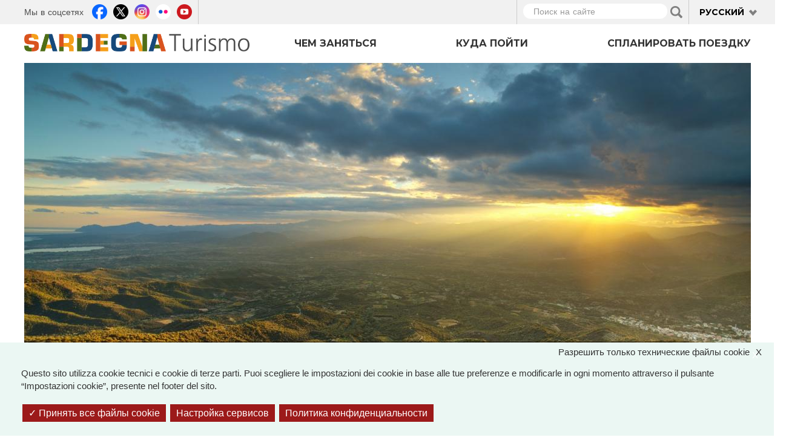

--- FILE ---
content_type: text/html; charset=utf-8
request_url: https://www.sardegnaturismo.it/ru/prosmotr/bauney?language=de
body_size: 29574
content:
<!DOCTYPE html>
<html lang="ru" dir="ltr" prefix="content: http://purl.org/rss/1.0/modules/content/ dc: http://purl.org/dc/terms/ foaf: http://xmlns.com/foaf/0.1/ rdfs: http://www.w3.org/2000/01/rdf-schema# sioc: http://rdfs.org/sioc/ns# sioct: http://rdfs.org/sioc/types# skos: http://www.w3.org/2004/02/skos/core# xsd: http://www.w3.org/2001/XMLSchema# owl: http://www.w3.org/2002/07/owl# rdf: http://www.w3.org/1999/02/22-rdf-syntax-ns# rss: http://purl.org/rss/1.0/ site: https://www.sardegnaturismo.it/ru/ns?language=de# schema: http://schema.org/">

  <head>
    <link rel="profile" href="http://www.w3.org/1999/xhtml/vocab" />
    <meta charset="utf-8">
    <meta name="viewport" content="width=device-width, initial-scale=1.0">
    <meta name="google-site-verification" content="RhRpxQgxukzedLWVh-7_oZHfNvyK-4aVyTb6L_VALxI" />
    <meta http-equiv="Content-Type" content="text/html; charset=utf-8" />
<link rel="shortcut icon" href="https://www.sardegnaturismo.it/sites/all/themes/st_theme/favicon.ico" type="image/vnd.microsoft.icon" />
<meta name="description" content="Tesoro d’Ogliastra, nella costa centro-orientale della Sardegna: un borgo montano con alle spalle, oltre una muraglia calcarea, uno dei mari più strabilianti del mondo" />
<meta name="abstract" content="Tesoro d’Ogliastra, nella costa centro-orientale della Sardegna: un borgo montano con alle spalle, oltre una muraglia calcarea, uno dei mari più strabilianti del mondo" />
<meta name="keywords" content="vacanze, sardegna, mare, cultura, enogastronomia, folklore" />
<meta name="generator" content="Drupal 7 (http://drupal.org)" />
<link rel="image_src" href="https://www.sardegnaturismo.it/sites/default/files/attrattori/shutterstock_330528392_ogliastra_baunei_marcin_krzyzak_resize.jpg" />
<link rel="canonical" href="https://www.sardegnaturismo.it/it/esplora/baunei?language=de" />
<link rel="shortlink" href="https://www.sardegnaturismo.it/it/node/15010?language=de" />
<meta property="og:type" content="landmark" />
<meta property="og:site_name" content="SardegnaTurismo - Sito ufficiale del turismo della Regione Sardegna" />
<meta property="og:title" content="Baunei" />
<meta property="og:url" content="https://www.sardegnaturismo.it/it/esplora/baunei?language=de" />
<meta property="og:description" content="Tesoro d’Ogliastra, nella costa centro-orientale della Sardegna: un borgo montano con alle spalle, oltre una muraglia calcarea, uno dei mari più strabilianti del mondo" />
<meta property="og:updated_time" content="2023-05-24T11:34:39+02:00" />
<meta property="og:image" content="https://www.sardegnaturismo.it/sites/default/files/attrattori/shutterstock_330528392_ogliastra_baunei_marcin_krzyzak_resize.jpg" />
<meta property="og:latitude" content="39" />
<meta property="og:longitude" content="9" />
<meta name="twitter:card" content="summary" />
<meta name="twitter:creator" content="@SardegnaTurismo" />
<meta property="og:region" content="Sardinia" />
<meta name="twitter:title" content="Baunei" />
<meta name="twitter:url" content="https://www.sardegnaturismo.it/it/esplora/baunei?language=de" />
<meta name="twitter:description" content="Tesoro d’Ogliastra, nella costa centro-orientale della Sardegna: un borgo montano con alle spalle, oltre una muraglia calcarea, uno dei mari più strabilianti del mondo" />
<meta property="og:country_name" content="Italy" />
<meta name="twitter:image" content="https://www.sardegnaturismo.it/sites/default/files/attrattori/shutterstock_330528392_ogliastra_baunei_marcin_krzyzak_resize.jpg" />
<meta property="article:published_time" content="2015-11-20T13:37:59+01:00" />
<meta property="article:modified_time" content="2023-05-24T11:34:39+02:00" />
<meta itemprop="name" content="Baunei" />
<meta itemprop="description" content="Tesoro d’Ogliastra, nella costa centro-orientale della Sardegna: un borgo montano con alle spalle, oltre una muraglia calcarea, uno dei mari più strabilianti del mondo" />
<meta itemprop="image" content="https://www.sardegnaturismo.it/sites/default/files/attrattori/shutterstock_330528392_ogliastra_baunei_marcin_krzyzak_resize.jpg" />
    <title>Baunei | SardegnaTurismo - Sito ufficiale del turismo della Regione Sardegna</title>
    <link href='https://fonts.googleapis.com/css?family=Montserrat:700' rel='stylesheet' type='text/css'>
    <link href='https://fonts.googleapis.com/css?family=Work+Sans:400,300,500,600' rel='stylesheet' type='text/css'>

    <link type="text/css" rel="stylesheet" href="https://www.sardegnaturismo.it/sites/default/files/css/css_lQaZfjVpwP_oGNqdtWCSpJT1EMqXdMiU84ekLLxQnc4.css" media="all" />
<link type="text/css" rel="stylesheet" href="https://www.sardegnaturismo.it/sites/default/files/css/css_wK_6OkTymLeGE8EAA_dnsRvCJEpFx6LktC0tHt1BluE.css" media="screen" />
<link type="text/css" rel="stylesheet" href="https://www.sardegnaturismo.it/sites/default/files/css/css_YmuMqUm--85MDg6GF8xFt60xnxOSYeKArfr5yk0-sVc.css" media="all" />
<link type="text/css" rel="stylesheet" href="https://www.sardegnaturismo.it/sites/default/files/css/css_QvdZTorYTj4ej7ZoCVybxyvkH6H88uDllQSRqhYu_Q4.css" media="all" />
<link type="text/css" rel="stylesheet" href="https://cdn.jsdelivr.net/bootstrap/3.0.2/css/bootstrap.min.css" media="all" />
<link type="text/css" rel="stylesheet" href="https://cdn.jsdelivr.net/npm/@unicorn-fail/drupal-bootstrap-styles@0.0.2/dist/3.3.1/7.x-3.x/drupal-bootstrap.min.css" media="all" />
<link type="text/css" rel="stylesheet" href="https://www.sardegnaturismo.it/sites/default/files/css/css_zkUOIt1KWgIJZfBMNeFzTnvziMdcMwI1snvrss3lkAg.css" media="all" />
    <!-- HTML5 element support for IE6-8 -->
    <!--[if lt IE 9]>
        <script src="//html5shiv.googlecode.com/svn/trunk/html5.js"></script>
        <![endif]-->
    <script type="text/javascript">
      var base_url = '';
      var use_wai = '1';
      var hide_services = false;
    </script>
    <script src="//code.jquery.com/jquery-1.12.4.js"></script>
<script>window.jQuery || document.write("<script src='/sites/all/modules/contrib/jquery_update/replace/jquery/1.12/jquery.js'>\x3C/script>")</script>
<script src="https://www.sardegnaturismo.it/sites/default/files/js/js_GOikDsJOX04Aww72M-XK1hkq4qiL_1XgGsRdkL0XlDo.js"></script>
<script src="https://www.sardegnaturismo.it/sites/default/files/js/js_rNaoLrbKBq2PZ4Nm_xZpFQgoFh4sBHUj7EacW7b0Auw.js"></script>
<script src="https://cdn.jsdelivr.net/bootstrap/3.0.2/js/bootstrap.min.js"></script>
<script src="https://www.sardegnaturismo.it/sites/default/files/js/js_4GmC5yQmOfvdOrfve-LhZKxPEz5oIu3f3PtjCnBBkwo.js"></script>
<script src="https://www.sardegnaturismo.it/sites/default/files/js/js_QBWT45VZq6ja572qrWE-lOLH4HEWKfZpGh81Q7n8BD0.js"></script>
<script src="https://openlayers.org/api/2.13/OpenLayers.js"></script>
<script src="https://www.sardegnaturismo.it/sites/default/files/js/js_HspCPFezwVbREm5VGwCHowp8h6h3JBLsfNim4NS_rGo.js"></script>
<script src="https://www.sardegnaturismo.it/sites/default/files/js/js_Pwa0ltQst-mablL39Lmw8OoDKGzDx7fGzQR1DNjnszk.js"></script>
<script src="https://www.sardegnaturismo.it/sites/default/files/js/js_OLgr-593LYCzF1vZ05PpqLNjLgPEsdxeuLPiASPOib8.js"></script>
<script>jQuery.extend(Drupal.settings, {"basePath":"\/","pathPrefix":"ru\/","setHasJsCookie":0,"ajaxPageState":{"theme":"st_theme","theme_token":"dnyMkJXOcD8kujB7torikzTaJW_BzMDc-WuzHUDCm1Y","jquery_version":"1.12","jquery_version_token":"Vp4Tpr76rSQPBr5TU_VSv1omp6D9FFs0rpiYyJjF9pk","js":{"sites\/all\/libraries\/owl-carousel\/owl.carousel.min.js":1,"sites\/all\/modules\/contrib\/menu_minipanels\/js\/menu_minipanels.js":1,"sites\/all\/libraries\/qtip\/jquery.qtip-1.0.0-rc3.min.js":1,"sites\/all\/modules\/contrib\/owlcarousel\/includes\/js\/owlcarousel.settings.js":1,"sites\/all\/themes\/bootstrap\/js\/bootstrap.js":1,"\/\/code.jquery.com\/jquery-1.12.4.js":1,"0":1,"misc\/jquery-extend-3.4.0.js":1,"misc\/jquery-html-prefilter-3.5.0-backport.js":1,"misc\/jquery.once.js":1,"misc\/drupal.js":1,"sites\/all\/modules\/contrib\/jquery_update\/js\/jquery_browser.js":1,"sites\/all\/modules\/contrib\/jquery_update\/replace\/ui\/external\/jquery.cookie.js":1,"sites\/all\/modules\/contrib\/jquery_update\/replace\/jquery.form\/4\/jquery.form.js":1,"misc\/form-single-submit.js":1,"misc\/ajax.js":1,"sites\/all\/modules\/contrib\/jquery_update\/js\/jquery_update.js":1,"https:\/\/cdn.jsdelivr.net\/bootstrap\/3.0.2\/js\/bootstrap.min.js":1,"sites\/all\/modules\/contrib\/entityreference\/js\/entityreference.js":1,"sites\/all\/modules\/developer\/st_instagram\/js\/instagram.js":1,"public:\/\/languages\/ru_hBeOSspz7IG5pvc0fRrMTfVaaWtJBnwbdKS0HJvJT1U.js":1,"sites\/all\/libraries\/colorbox\/jquery.colorbox-min.js":1,"sites\/all\/modules\/contrib\/colorbox\/js\/colorbox.js":1,"sites\/all\/modules\/contrib\/views_load_more\/views_load_more.js":1,"sites\/all\/modules\/contrib\/views\/js\/base.js":1,"sites\/all\/themes\/bootstrap\/js\/misc\/_progress.js":1,"sites\/all\/modules\/contrib\/views\/js\/ajax_view.js":1,"sites\/all\/modules\/contrib\/menu_minipanels\/js\/menu_minipanels.callbacks.js":1,"sites\/all\/modules\/contrib\/field_group\/field_group.js":1,"https:\/\/openlayers.org\/api\/2.13\/OpenLayers.js":1,"sites\/all\/modules\/contrib\/openlayers\/js\/openlayers.js":1,"sites\/all\/modules\/contrib\/openlayers\/plugins\/layer_types\/openlayers_layer_type_raw.js":1,"sites\/all\/modules\/contrib\/openlayers\/plugins\/layer_types\/openlayers_layer_type_image.js":1,"sites\/all\/modules\/contrib\/proj4js\/js\/proj4js.js":1,"sites\/all\/modules\/contrib\/proj4js\/lib\/proj4js\/lib\/proj4js-compressed.js":1,"sites\/all\/modules\/contrib\/openlayers\/modules\/openlayers_views\/plugins\/layer_types\/openlayers_views_vector.js":1,"sites\/all\/modules\/contrib\/openlayers\/plugins\/layer_types\/openlayers_layer_type_xyz.js":1,"sites\/all\/modules\/contrib\/openlayers\/plugins\/behaviors\/openlayers_behavior_dragpan.js":1,"sites\/all\/modules\/contrib\/openlayers\/plugins\/behaviors\/openlayers_behavior_fullscreen.js":1,"sites\/all\/modules\/contrib\/openlayers\/plugins\/behaviors\/openlayers_behavior_zoompanel.js":1,"sites\/all\/modules\/contrib\/openlayers\/plugins\/behaviors\/openlayers_behavior_zoomtolayer.js":1,"sites\/all\/themes\/st_theme\/js\/st_tarteaucitron.init.js":1,"sites\/all\/themes\/st_theme\/tarteaucitron\/tarteaucitron.js":1,"sites\/all\/themes\/st_theme\/tarteaucitron\/tarteaucitron.services.js":1,"sites\/all\/themes\/st_theme\/tarteaucitron\/lang\/tarteaucitron.ru.js":1,"sites\/all\/themes\/st_theme\/js\/st_tarteaucitron.config.js":1,"sites\/all\/themes\/st_theme\/js\/st_tarteaucitron.services.js":1,"sites\/all\/modules\/contrib\/openlayers\/plugins\/behaviors\/openlayers_behavior_popup.js":1,"sites\/all\/themes\/st_theme\/js\/openlayers_fix_bug.js":1,"sites\/all\/themes\/st_theme\/js\/uniform.js":1,"sites\/all\/themes\/st_theme\/js\/dynamics.js":1,"sites\/all\/themes\/st_theme\/js\/openlayers_behavior_popup.js":1,"sites\/all\/themes\/st_theme\/js\/collapsible_facets.js":1,"sites\/all\/themes\/st_theme\/js\/top-bar-affix.js":1,"sites\/all\/themes\/st_theme\/js\/dove-dormire.js":1,"sites\/all\/themes\/st_theme\/js\/attrattori.js":1,"sites\/all\/themes\/st_theme\/js\/megamenu.js":1,"sites\/all\/themes\/bootstrap\/js\/modules\/views\/js\/ajax_view.js":1,"sites\/all\/themes\/bootstrap\/js\/misc\/ajax.js":1},"css":{"modules\/system\/system.base.css":1,"sites\/all\/libraries\/owl-carousel\/owl.carousel.css":1,"sites\/all\/libraries\/owl-carousel\/owl.theme.css":1,"sites\/all\/libraries\/owl-carousel\/owl.transitions.css":1,"modules\/field\/theme\/field.css":1,"modules\/node\/node.css":1,"sites\/all\/modules\/contrib\/views\/css\/views.css":1,"sites\/all\/modules\/contrib\/ckeditor\/css\/ckeditor.css":1,"sites\/all\/modules\/contrib\/ctools\/css\/ctools.css":1,"sites\/all\/modules\/contrib\/panels\/css\/panels.css":1,"sites\/all\/modules\/contrib\/content_type_extras\/css\/content_type_extras.css":1,"modules\/locale\/locale.css":1,"sites\/all\/modules\/contrib\/panels\/plugins\/layouts\/onecol\/onecol.css":1,"sites\/all\/modules\/contrib\/menu_minipanels\/css\/menu_minipanels.css":1,"sites\/all\/modules\/contrib\/hierarchical_select\/hierarchical_select.css":1,"sites\/all\/modules\/contrib\/openlayers\/css\/openlayers.css":1,"sites\/all\/modules\/contrib\/openlayers\/plugins\/behaviors\/openlayers_behavior_fullscreen.css":1,"https:\/\/cdn.jsdelivr.net\/bootstrap\/3.0.2\/css\/bootstrap.min.css":1,"https:\/\/cdn.jsdelivr.net\/npm\/@unicorn-fail\/drupal-bootstrap-styles@0.0.2\/dist\/3.3.1\/7.x-3.x\/drupal-bootstrap.min.css":1,"sites\/all\/themes\/st_theme\/css\/bootstrap-overrides.css":1,"sites\/all\/themes\/st_theme\/css\/drupal-overrides.css":1,"sites\/all\/themes\/st_theme\/css\/global.css":1,"sites\/all\/themes\/st_theme\/css\/home.css":1,"sites\/all\/themes\/st_theme\/css\/nodes.css":1,"sites\/all\/themes\/st_theme\/css\/first-level-pages.css":1,"sites\/all\/themes\/st_theme\/css\/second-level-pages.css":1,"sites\/all\/themes\/st_theme\/css\/strutture.css":1,"sites\/all\/themes\/st_theme\/css\/esplora.css":1,"sites\/all\/themes\/st_theme\/css\/ricerca.css":1,"sites\/all\/themes\/st_theme\/css\/small.css":1,"sites\/all\/themes\/st_theme\/css\/medium.css":1,"sites\/all\/themes\/st_theme\/css\/large.css":1,"sites\/all\/themes\/st_theme\/css\/small-only.css":1,"sites\/all\/themes\/st_theme\/css\/x-small.css":1,"sites\/all\/themes\/st_theme\/css\/javascript-disabled.css":1,"sites\/all\/themes\/st_theme\/colorbox\/minimal\/colorbox.css":1,"sites\/all\/themes\/st_theme\/css\/instagram.css":1,"sites\/all\/themes\/st_theme\/tarteaucitron\/css\/tarteaucitron.css":1,"sites\/all\/themes\/st_theme\/css\/uniform.css":1}},"colorbox":{"transition":"elastic","speed":"350","opacity":"0.85","slideshow":false,"slideshowAuto":true,"slideshowSpeed":"2500","slideshowStart":"start slideshow","slideshowStop":"stop slideshow","current":"{current} of {total}","previous":"\u00ab Prev","next":"Next \u00bb","close":"x","overlayClose":true,"returnFocus":true,"maxWidth":"98%","maxHeight":"80%","initialWidth":"300","initialHeight":"250","fixed":true,"scrolling":true,"mobiledetect":true,"mobiledevicewidth":"230px","file_public_path":"\/sites\/default\/files","specificPagesDefaultValue":"admin*\nimagebrowser*\nimg_assist*\nimce*\nnode\/add\/*\nnode\/*\/edit\nprint\/*\nprintpdf\/*\nsystem\/ajax\nsystem\/ajax\/*"},"urlIsAjaxTrusted":{"\/ru\/ricerca?language=de":true,"\/ru\/views\/ajax?language=de":true},"facetapi":{"view_args":{"banner_megamenu:block":[],"termini_tassonomia_megamenu:block":[],"banner_megamenu:block_1":[],"destinazioni_megamenu:block":[],"banner_megamenu:block_2":[],"termini_tassonomia_megamenu:block_2":[],"termini_tassonomia_megamenu:block_3":[],"termini_tassonomia_megamenu:block_4":[],"strutture_ricettive_contestuali:block":[],"potresti_essere_interessato_anche:block":["15010","15010","15010","15010","15010","15010","15010","15010","15010","15010","15010"],"banner_megamenu:block-1":[],"banner_megamenu:block_1-1":[],"mappetta_posizionamento:openlayers_1":["15010","15010","15010","15010","15010","15010","15010"],"mappetta_posizionamento:block":["15010","15010","15010","15010","15010","15010"],"galleria_immagini:block":["15010","15010","15010","15010","15010"],"mappetta_posizionamento:openlayers_1-1":["15010","15010","15010","15010"],"mappe_contenuti_nelle_vicinanze:attrattori":["15010","15010","15010"],"mappe_contenuti_nelle_vicinanze:strutture":["15010","15010"],"mappe_contenuti_nelle_vicinanze:block":["15010"]},"exposed_input":{"banner_megamenu:block":[],"termini_tassonomia_megamenu:block":[],"banner_megamenu:block_1":[],"destinazioni_megamenu:block":[],"banner_megamenu:block_2":[],"termini_tassonomia_megamenu:block_2":[],"termini_tassonomia_megamenu:block_3":[],"termini_tassonomia_megamenu:block_4":[],"strutture_ricettive_contestuali:block":[],"potresti_essere_interessato_anche:block":[],"banner_megamenu:block-1":[],"banner_megamenu:block_1-1":[],"mappetta_posizionamento:openlayers_1":[],"mappetta_posizionamento:block":[],"galleria_immagini:block":[],"mappetta_posizionamento:openlayers_1-1":[],"mappe_contenuti_nelle_vicinanze:attrattori":[],"mappe_contenuti_nelle_vicinanze:strutture":[],"mappe_contenuti_nelle_vicinanze:block":[]},"view_path":{"banner_megamenu:block":null,"termini_tassonomia_megamenu:block":null,"banner_megamenu:block_1":null,"destinazioni_megamenu:block":null,"banner_megamenu:block_2":null,"termini_tassonomia_megamenu:block_2":null,"termini_tassonomia_megamenu:block_3":null,"termini_tassonomia_megamenu:block_4":null,"strutture_ricettive_contestuali:block":null,"potresti_essere_interessato_anche:block":null,"banner_megamenu:block-1":null,"banner_megamenu:block_1-1":null,"mappetta_posizionamento:openlayers_1":null,"mappetta_posizionamento:block":null,"galleria_immagini:block":null,"mappetta_posizionamento:openlayers_1-1":null,"mappe_contenuti_nelle_vicinanze:attrattori":null,"mappe_contenuti_nelle_vicinanze:strutture":null,"mappe_contenuti_nelle_vicinanze:block":null},"view_dom_id":{"banner_megamenu:block":"ad1587bf6fc3f9de00713db6be0378e7","termini_tassonomia_megamenu:block":"c478d55e2d4f5b755749445c286d76ac","banner_megamenu:block_1":"f0be97d9a8493e5bb17899da1dbd22fc","destinazioni_megamenu:block":"70d1da00248f22bf4fb2019007087dbd","banner_megamenu:block_2":"dadf03a4333dc0aa2769b6c8a091ebc1","termini_tassonomia_megamenu:block_2":"bd18210870f48a16b975ac623edef1ad","termini_tassonomia_megamenu:block_3":"9993af61b7c5c953a72107a43d697262","termini_tassonomia_megamenu:block_4":"d14af30d69fd1247ae6e64b1f5163b91","strutture_ricettive_contestuali:block":"c6310327511d34f4e2c1260b729752e1","potresti_essere_interessato_anche:block":"c888c8ef4a5b6fb97094c0929ac97e16","banner_megamenu:block-1":"96bb218505a24c47d18ad95ec0296dfe","banner_megamenu:block_1-1":"3cd4d9f611ef217516600cc83d1eb019","mappetta_posizionamento:openlayers_1":"a0bce7fab9a2b217a6a2187ac8386b35","mappetta_posizionamento:block":"b6310dacbf3f4a8bba9102be786b463c","galleria_immagini:block":"aed51c9fc7b7e7174bef787169e6d039","mappetta_posizionamento:openlayers_1-1":"29d6c5fafd22ca250b49d33d59e67bcf","mappe_contenuti_nelle_vicinanze:attrattori":"53ea8d5a8bcdff591c6d830562ebd541","mappe_contenuti_nelle_vicinanze:strutture":"a1c3ae4bfbc47cb9d9322a2f718e6fa9","mappe_contenuti_nelle_vicinanze:block":"2c7485a49b0414aef220365d446b5754"}},"better_exposed_filters":{"views":{"banner_megamenu":{"displays":{"block":{"filters":[]},"block_1":{"filters":[]},"block_2":{"filters":[]}}},"termini_tassonomia_megamenu":{"displays":{"block":{"filters":[]},"block_2":{"filters":[]},"block_3":{"filters":[]},"block_4":{"filters":[]}}},"destinazioni_megamenu":{"displays":{"block":{"filters":[]}}},"strutture_ricettive_contestuali":{"displays":{"block":{"filters":[]}}},"potresti_essere_interessato_anche":{"displays":{"block":{"filters":[]}}},"mappetta_posizionamento":{"displays":{"block":{"filters":[]}}},"galleria_immagini":{"displays":{"block":{"filters":[]}}},"mappe_contenuti_nelle_vicinanze":{"displays":{"block":{"filters":[]}}}}},"views":{"ajax_path":"\/ru\/views\/ajax?language=de","ajaxViews":{"views_dom_id:c6310327511d34f4e2c1260b729752e1":{"view_name":"strutture_ricettive_contestuali","view_display_id":"block","view_args":"","view_path":"node\/15010","view_base_path":null,"view_dom_id":"c6310327511d34f4e2c1260b729752e1","pager_element":0}}},"owlcarousel":{"owl-carousel-block":{"settings":{"items":3,"itemsDesktop":["1190",2,"1190",2],"itemsDesktopSmall":["992",1,"992",1],"itemsTablet":["768",1,"768",1],"itemsTabletSmall":["768",1,"768",1],"itemsMobile":["768",1,"768",1],"singleItem":false,"itemsScaleUp":false,"slideSpeed":200,"paginationSpeed":800,"rewindSpeed":1000,"autoPlay":"5000000000","stopOnHover":true,"navigation":true,"navigationText":["prev","next","prev","next"],"rewindNav":true,"scrollPerPage":true,"pagination":true,"paginationNumbers":false,"responsive":true,"responsiveRefreshRate":200,"baseClass":"owl-carousel","theme":"owl-theme","lazyLoad":false,"lazyFollow":true,"lazyEffect":"fadeIn","autoHeight":false,"jsonPath":false,"jsonSuccess":false,"dragBeforeAnimFinish":true,"mouseDrag":true,"touchDrag":true,"addClassActive":false,"transitionStyle":"fade"},"views":{"ajax_pagination":0}}},"menuMinipanels":{"panels":{"panel_1268":{"position":{"target":"custom","target_custom":"#navbar .navbar-nav:after","type":"absolute","container":"#navbar .navbar-nav","corner":{"target":"bottomLeft","tooltip":"bottomLeft"}},"show":{"delay":0,"when":{"event":"mouseenter"},"effect":{"type":"fade","length":50}},"hide":{"delay":100,"effect":{"type":"fade","length":50}},"style":{"name":"light","width":{"min":0,"max":1200},"border":{"width":0,"color":"#ffffff","radius":0}},"mlid":1268},"panel_1267":{"position":{"target":"custom","target_custom":"#navbar .navbar-nav","type":"absolute","container":"#navbar .navbar-nav","corner":{"target":"bottomLeft","tooltip":"topLeft"}},"show":{"delay":0,"when":{"event":"mouseover"},"effect":{"type":"fade","length":50}},"hide":{"delay":100,"effect":{"type":"fade","length":50}},"style":{"name":"light","width":{"min":0,"max":960},"border":{"width":0,"color":"#ffffff","radius":0}},"mlid":1267},"panel_1270":{"position":{"target":"custom","target_custom":"#navbar .navbar-nav","type":"absolute","container":"#navbar .navbar-nav","corner":{"target":"bottomLeft","tooltip":"topLeft"}},"show":{"delay":10,"when":{"event":"mouseover"},"effect":{"type":"fade","length":50}},"hide":{"delay":50,"effect":{"type":"fade","length":50}},"style":{"name":"light","width":{"min":600,"max":1000},"border":{"width":0,"color":"#ffffff","radius":0}},"mlid":1270}}},"field_group":{"fieldset":"full"},"proj4js":[["EPSG:3857","+proj=merc +a=6378137 +b=6378137 +lat_ts=0.0 +lon_0=0.0 +x_0=0.0 +y_0=0 +k=1.0 +units=m +nadgrids=@null +wktext  +no_defs"]],"openlayers":{"maps":{"openlayers-map":{"behaviors":[],"center":{"initial":{"centerpoint":"8.99999988505551, 40.24391888846353","zoom":"7"},"restrict":{"restrictedExtent":"904036.007357,4700880.714485,1097268.814827,5059217.503022","restrictextent":1}},"css_path":"sites\/all\/themes\/st_theme\/openlayers_theme\/style.css","default_layer":"immagine_sardegna_piccola_attrattore","displayProjection":"EPSG:4326","height":"200px","hide_empty_map":0,"image_path":"sites\/all\/themes\/st_theme\/openlayers_theme\/img\/","layer_activated":{"come_arrivare_openlayers_odo_arrivare_in_aereo":0,"come_arrivare_openlayers_odo_arrivare_in_nave":0,"destinazioni_contenuto_destinazioni":0,"destinazioni_contenuto_localita":0,"geofield_formatter":0,"mappa_attrattori_correlati_openlayers_1":0,"mappa_struttura_ricettiva_openlayers_1":0,"mappa_tappe_correlate_evento_openlayers_1":0,"mappa_tappe_itinerario_attrattori":0,"mappe_contenuti_nelle_vicinanze_attrattori":0,"mappe_contenuti_nelle_vicinanze_eventi_dnp":0,"mappe_contenuti_nelle_vicinanze_eventi_openlayers_1":0,"mappe_contenuti_nelle_vicinanze_eventi_openlayers_2":0,"mappe_contenuti_nelle_vicinanze_strutture":0,"mappe_ricerca_openlayers_odo_attrattori":0,"mappe_ricerca_openlayers_odo_attrattori_a":0,"mappe_ricerca_openlayers_odo_attrattori_b":0,"mappe_ricerca_openlayers_odo_attrattori_c":0,"mappe_ricerca_openlayers_odo_eventidnp_tappe":0,"mappe_ricerca_openlayers_odo_strutture_ricettive":0,"mappe_turismo_openlayers_odo_attrattori_test":0,"mappetta_posizionamento_openlayers_1":"mappetta_posizionamento_openlayers_1","mappetta_posizionamento_openlayers_2":0,"mappetta_posizionamento_openlayers_3":0,"openlayers_geojson_picture_this":0,"openlayers_kml_example":0,"strutture_ricettive_openlayers_odo_strutture_ricettive_x_pagina_sr":0},"layer_styles":{"come_arrivare_openlayers_odo_arrivare_in_aereo":"default","come_arrivare_openlayers_odo_arrivare_in_nave":"default","destinazioni_contenuto_destinazioni":"default","destinazioni_contenuto_localita":"default","geofield_formatter":"marker_attrattori","mappa_attrattori_correlati_openlayers_1":"default","mappa_struttura_ricettiva_openlayers_1":"default","mappa_tappe_correlate_evento_openlayers_1":"default","mappa_tappe_itinerario_attrattori":"default","mappe_contenuti_nelle_vicinanze_attrattori":"default","mappe_contenuti_nelle_vicinanze_eventi_dnp":"default","mappe_contenuti_nelle_vicinanze_eventi_openlayers_1":"default","mappe_contenuti_nelle_vicinanze_eventi_openlayers_2":"default","mappe_contenuti_nelle_vicinanze_strutture":"default","mappe_ricerca_openlayers_odo_attrattori":"default_marker_black","mappe_ricerca_openlayers_odo_attrattori_a":"default","mappe_ricerca_openlayers_odo_attrattori_b":"default","mappe_ricerca_openlayers_odo_attrattori_c":"default","mappe_ricerca_openlayers_odo_eventidnp_tappe":"default","mappe_ricerca_openlayers_odo_strutture_ricettive":"default","mappe_turismo_openlayers_odo_attrattori_test":"default_marker_black","mappetta_posizionamento_openlayers_1":"clone_of_marker_attrattori","mappetta_posizionamento_openlayers_2":"default","mappetta_posizionamento_openlayers_3":"default","openlayers_geojson_picture_this":"default","openlayers_kml_example":"default","strutture_ricettive_openlayers_odo_strutture_ricettive_x_pagina_sr":"default"},"layer_styles_select":{"come_arrivare_openlayers_odo_arrivare_in_aereo":"select","come_arrivare_openlayers_odo_arrivare_in_nave":"select","destinazioni_contenuto_destinazioni":"select","destinazioni_contenuto_localita":"select","geofield_formatter":"marker_attrattori","mappa_attrattori_correlati_openlayers_1":"select","mappa_struttura_ricettiva_openlayers_1":"select","mappa_tappe_correlate_evento_openlayers_1":"select","mappa_tappe_itinerario_attrattori":"select","mappe_contenuti_nelle_vicinanze_attrattori":"select","mappe_contenuti_nelle_vicinanze_eventi_dnp":"select","mappe_contenuti_nelle_vicinanze_eventi_openlayers_1":"select","mappe_contenuti_nelle_vicinanze_eventi_openlayers_2":"select","mappe_contenuti_nelle_vicinanze_strutture":"select","mappe_ricerca_openlayers_odo_attrattori":"default_marker_red","mappe_ricerca_openlayers_odo_attrattori_a":"select","mappe_ricerca_openlayers_odo_attrattori_b":"select","mappe_ricerca_openlayers_odo_attrattori_c":"select","mappe_ricerca_openlayers_odo_eventidnp_tappe":"select","mappe_ricerca_openlayers_odo_strutture_ricettive":"select","mappe_turismo_openlayers_odo_attrattori_test":"default_marker_black","mappetta_posizionamento_openlayers_1":"clone_of_marker_attrattori","mappetta_posizionamento_openlayers_2":"select","mappetta_posizionamento_openlayers_3":"select","openlayers_geojson_picture_this":"select","openlayers_kml_example":"select","strutture_ricettive_openlayers_odo_strutture_ricettive_x_pagina_sr":"select"},"layer_styles_temporary":{"come_arrivare_openlayers_odo_arrivare_in_aereo":"temporary","come_arrivare_openlayers_odo_arrivare_in_nave":"temporary","destinazioni_contenuto_destinazioni":"temporary","destinazioni_contenuto_localita":"temporary","geofield_formatter":"marker_attrattori","mappa_attrattori_correlati_openlayers_1":"temporary","mappa_struttura_ricettiva_openlayers_1":"temporary","mappa_tappe_correlate_evento_openlayers_1":"temporary","mappa_tappe_itinerario_attrattori":"temporary","mappe_contenuti_nelle_vicinanze_attrattori":"temporary","mappe_contenuti_nelle_vicinanze_eventi_dnp":"temporary","mappe_contenuti_nelle_vicinanze_eventi_openlayers_1":"temporary","mappe_contenuti_nelle_vicinanze_eventi_openlayers_2":"temporary","mappe_contenuti_nelle_vicinanze_strutture":"temporary","mappe_ricerca_openlayers_odo_attrattori":"default_marker_gold","mappe_ricerca_openlayers_odo_attrattori_a":"temporary","mappe_ricerca_openlayers_odo_attrattori_b":"temporary","mappe_ricerca_openlayers_odo_attrattori_c":"temporary","mappe_ricerca_openlayers_odo_eventidnp_tappe":"temporary","mappe_ricerca_openlayers_odo_strutture_ricettive":"temporary","mappe_turismo_openlayers_odo_attrattori_test":"default_marker_black","mappetta_posizionamento_openlayers_1":"clone_of_marker_attrattori","mappetta_posizionamento_openlayers_2":"temporary","mappetta_posizionamento_openlayers_3":"temporary","openlayers_geojson_picture_this":"temporary","openlayers_kml_example":"temporary","strutture_ricettive_openlayers_odo_strutture_ricettive_x_pagina_sr":"temporary"},"layer_switcher":{"come_arrivare_openlayers_odo_arrivare_in_aereo":0,"come_arrivare_openlayers_odo_arrivare_in_nave":0,"destinazioni_contenuto_destinazioni":0,"destinazioni_contenuto_localita":0,"geofield_formatter":0,"mappa_attrattori_correlati_openlayers_1":0,"mappa_struttura_ricettiva_openlayers_1":0,"mappa_tappe_correlate_evento_openlayers_1":0,"mappa_tappe_itinerario_attrattori":0,"mappe_contenuti_nelle_vicinanze_attrattori":0,"mappe_contenuti_nelle_vicinanze_eventi_dnp":0,"mappe_contenuti_nelle_vicinanze_eventi_openlayers_1":0,"mappe_contenuti_nelle_vicinanze_eventi_openlayers_2":0,"mappe_contenuti_nelle_vicinanze_strutture":0,"mappe_ricerca_openlayers_odo_attrattori":0,"mappe_ricerca_openlayers_odo_attrattori_a":0,"mappe_ricerca_openlayers_odo_attrattori_b":0,"mappe_ricerca_openlayers_odo_attrattori_c":0,"mappe_ricerca_openlayers_odo_eventidnp_tappe":0,"mappe_ricerca_openlayers_odo_strutture_ricettive":0,"mappe_turismo_openlayers_odo_attrattori_test":0,"mappetta_posizionamento_openlayers_1":0,"mappetta_posizionamento_openlayers_2":0,"mappetta_posizionamento_openlayers_3":0,"openlayers_geojson_picture_this":0,"openlayers_kml_example":0,"strutture_ricettive_openlayers_odo_strutture_ricettive_x_pagina_sr":0},"layer_weight":{"come_arrivare_openlayers_odo_arrivare_in_aereo":"0","come_arrivare_openlayers_odo_arrivare_in_nave":"0","destinazioni_contenuto_destinazioni":"0","destinazioni_contenuto_localita":"0","geofield_formatter":"0","mappa_attrattori_correlati_openlayers_1":"0","mappa_struttura_ricettiva_openlayers_1":"0","mappa_tappe_correlate_evento_openlayers_1":"0","mappa_tappe_itinerario_attrattori":"0","mappe_contenuti_nelle_vicinanze_attrattori":"0","mappe_contenuti_nelle_vicinanze_eventi_dnp":"0","mappe_contenuti_nelle_vicinanze_eventi_openlayers_1":"0","mappe_contenuti_nelle_vicinanze_eventi_openlayers_2":"0","mappe_contenuti_nelle_vicinanze_strutture":"0","mappe_ricerca_openlayers_odo_attrattori":"0","mappe_ricerca_openlayers_odo_attrattori_a":"0","mappe_ricerca_openlayers_odo_attrattori_b":"0","mappe_ricerca_openlayers_odo_attrattori_c":"0","mappe_ricerca_openlayers_odo_eventidnp_tappe":"0","mappe_ricerca_openlayers_odo_strutture_ricettive":"0","mappe_turismo_openlayers_odo_attrattori_test":"0","mappetta_posizionamento_openlayers_1":"0","mappetta_posizionamento_openlayers_2":"0","mappetta_posizionamento_openlayers_3":"0","openlayers_geojson_picture_this":"0","openlayers_kml_example":"0","strutture_ricettive_openlayers_odo_strutture_ricettive_x_pagina_sr":"0"},"layers":{"geofield_formatter":{"layer_type":"openlayers_layer_type_raw","projection":"EPSG:900913","features":[],"layer_handler":"openlayers_raw","vector":true,"isBaseLayer":false,"serverResolutions":[156543.03390000001,78271.516950000005,39135.758475000002,19567.879237500001,9783.9396187500006,4891.9698093750003,2445.9849046875001,1222.9924523437501,611.49622617187504,305.74811308593752,152.87405654296876,76.43702827148438,38.21851413574219,19.109257067871095,9.5546285339355475,4.7773142669677737,2.3886571334838869,1.1943285667419434,0.59716428337097172,0.29858214169740677,0.14929107084870338,0.074645535424351692],"resolutions":[156543.03390000001,78271.516950000005,39135.758475000002,19567.879237500001,9783.9396187500006,4891.9698093750003,2445.9849046875001,1222.9924523437501,611.49622617187504,305.74811308593752,152.87405654296876,76.43702827148438,38.21851413574219,19.109257067871095,9.5546285339355475,4.7773142669677737,2.3886571334838869,1.1943285667419434,0.59716428337097172,0.29858214169740677,0.14929107084870338,0.074645535424351692],"base_url":null,"transitionEffect":"resize","weight":0,"title":"Placeholder for Geofield Formatter"},"immagine_sardegna_piccola_attrattore":{"base_url":null,"factors":{"x":1,"y":1},"file":"https:\/\/www.sardegnaturismo.it\/sites\/default\/files\/sardegna-mappa-attrattore.png","isBaseLayer":true,"layer_handler":"image","layer_type":"openlayers_layer_type_image","maxExtent":[904036.00735700002,4700880.7144849999,1097268.814827,5059217.5030220002],"numZoomLevels":7,"opacity":1,"projection":"EPSG:3857","resolutions":[156543.03390000001,78271.516950000005,39135.758475000002,19567.879237500001,9783.9396187500006,4891.9698093750003,2445.9849046875001,1222.9924523437501,611.49622617187504,305.74811308593752,152.87405654296876,76.43702827148438,38.21851413574219,19.109257067871095,9.5546285339355475,4.7773142669677737,2.3886571334838869,1.1943285667419434,0.59716428337097172,0.29858214169740677,0.14929107084870338,0.074645535424351692],"serverResolutions":[156543.03390000001,78271.516950000005,39135.758475000002,19567.879237500001,9783.9396187500006,4891.9698093750003,2445.9849046875001,1222.9924523437501,611.49622617187504,305.74811308593752,152.87405654296876,76.43702827148438,38.21851413574219,19.109257067871095,9.5546285339355475,4.7773142669677737,2.3886571334838869,1.1943285667419434,0.59716428337097172,0.29858214169740677,0.14929107084870338,0.074645535424351692],"size":{"h":183,"w":96},"transitionEffect":"resize","weight":0,"title":"Immagine Sardegna piccola attrattore"},"mappetta_posizionamento_openlayers_1":{"layer_handler":"openlayers_views_vector","layer_type":"openlayers_views_vector","projection":"EPSG:4326","isBaseLayer":false,"vector":true,"type":"Vector","url":[],"options":{"rendererOptions":{"yOrdering":true}},"events":[],"views":{"view":"mappetta_posizionamento","display":"openlayers_1"},"features":[{"projection":"EPSG:4326","attributes":{"title":"\u003Ca href=\u0022\/ru\/prosmotr\/bauney?language=de\u0022 class=\u0022active\u0022\u003EBaunei\u003C\/a\u003E","field_georef":"Posizione:     POINT (9.6632721 40.0317514)","name":"\u003Ca href=\u0022\/ru\/prosmotr\/bauney?language=de\u0022 class=\u0022active\u0022\u003EBaunei\u003C\/a\u003E"},"wkt":"POINT (9.6632721 40.0317514)"}],"title":"Mappetta posizionamento","weight":0}},"projection":"EPSG:3857","proxy_host":"","styles":{"default":{"externalGraphic":"\/sites\/all\/modules\/contrib\/openlayers\/themes\/default_dark\/markers\/marker-black.png","graphicWidth":25,"graphicHeight":41,"graphicXOffset":-12,"graphicYOffset":-41},"select":{"externalGraphic":"\/sites\/all\/modules\/contrib\/openlayers\/themes\/default_dark\/markers\/marker-black.png","graphicWidth":25,"graphicHeight":41,"graphicXOffset":-12,"graphicYOffset":-41},"temporary":{"externalGraphic":"\/sites\/all\/modules\/contrib\/openlayers\/themes\/default_dark\/markers\/marker-black.png","graphicWidth":25,"graphicHeight":41,"graphicXOffset":-12,"graphicYOffset":-41},"marker_attrattori":{"externalGraphic":"${field_marker_mappa}","pointRadius":6,"fillColor":"#EE9900","fillOpacity":1,"strokeColor":"#EE9900","strokeWidth":1,"strokeOpacity":1,"strokeLinecap":"round","strokeDashstyle":"solid","graphicWidth":38,"graphicHeight":41,"graphicOpacity":1,"graphicXOffset":-20,"graphicYOffset":-28,"labelAlign":"cm"},"default_marker_black":{"externalGraphic":"\/sites\/all\/modules\/contrib\/openlayers\/themes\/default_dark\/markers\/marker-black.png","graphicWidth":25,"graphicHeight":41,"graphicXOffset":-12,"graphicYOffset":-41},"clone_of_marker_attrattori":{"externalGraphic":"\/sites\/all\/themes\/st_theme\/images\/markers\/marker-dove-si-trova.png","pointRadius":6,"fillColor":"#EE9900","fillOpacity":1,"strokeColor":"#EE9900","strokeWidth":1,"strokeOpacity":1,"strokeLinecap":"round","strokeDashstyle":"solid","graphicWidth":25,"graphicHeight":30,"graphicOpacity":1,"graphicXOffset":-12,"graphicYOffset":-25,"labelAlign":"cm"},"default_marker_red":{"externalGraphic":"\/sites\/all\/modules\/contrib\/openlayers\/themes\/default_dark\/img\/marker-red.png","graphicWidth":21,"graphicHeight":25,"graphicXOffset":-10,"graphicYOffset":-25},"default_marker_gold":{"externalGraphic":"\/sites\/all\/modules\/contrib\/openlayers\/themes\/default_dark\/img\/marker-gold.png","graphicWidth":21,"graphicHeight":25,"graphicXOffset":-10,"graphicYOffset":-25}},"width":"auto","map_name":"mappetta_visualizzazione_contenuto","id":"openlayers-map","maxExtent":[-20037508.34,-20037508.34,20037508.34,20037508.34],"errors":false},"openlayers-map--2":{"behaviors":{"openlayers_behavior_dragpan":{"enableKinetic":false,"kineticInterval":10},"openlayers_behavior_fullscreen":{"activated":0},"openlayers_behavior_popup":{"keepInMap":0,"layers":{"mappe_contenuti_nelle_vicinanze_attrattori":"mappe_contenuti_nelle_vicinanze_attrattori","mappe_contenuti_nelle_vicinanze_strutture":"mappe_contenuti_nelle_vicinanze_strutture","mappetta_posizionamento_openlayers_1":0},"panMapIfOutOfView":0,"popupAtPosition":"mouse","popupHeight":""},"openlayers_behavior_zoompanel":{"panzoom":""},"openlayers_behavior_zoomtolayer":{"point_zoom_level":"5","zoomtolayer":{"mappe_contenuti_nelle_vicinanze_attrattori":"mappe_contenuti_nelle_vicinanze_attrattori","mappe_contenuti_nelle_vicinanze_strutture":0,"mappetta_posizionamento_openlayers_1":0,"openstreetmap_standard":0},"zoomtolayer_scale":"1"}},"center":{"initial":{"centerpoint":"9.250488171828062, 39.952612203007526","zoom":"7"},"restrict":{"restrictedExtent":"881777.545344,4681972.917174,1130045.01317,5062323.569853","restrictextent":1}},"css_path":"sites\/all\/themes\/st_theme\/openlayers_theme\/style.css","default_layer":"openstreetmap_standard","displayProjection":"EPSG:4326","height":"600px","hide_empty_map":0,"image_path":"sites\/all\/themes\/st_theme\/openlayers_theme\/img\/","layer_activated":{"come_arrivare_openlayers_odo_arrivare_in_aereo":0,"come_arrivare_openlayers_odo_arrivare_in_nave":0,"destinazioni_contenuto_destinazioni":0,"destinazioni_contenuto_localita":0,"geofield_formatter":0,"mappa_attrattori_correlati_openlayers_1":0,"mappa_struttura_ricettiva_openlayers_1":0,"mappa_tappe_correlate_evento_openlayers_1":0,"mappa_tappe_itinerario_attrattori":0,"mappe_contenuti_nelle_vicinanze_attrattori":"mappe_contenuti_nelle_vicinanze_attrattori","mappe_contenuti_nelle_vicinanze_eventi_dnp":0,"mappe_contenuti_nelle_vicinanze_eventi_openlayers_1":0,"mappe_contenuti_nelle_vicinanze_eventi_openlayers_2":0,"mappe_contenuti_nelle_vicinanze_strutture":"mappe_contenuti_nelle_vicinanze_strutture","mappe_ricerca_openlayers_odo_attrattori":0,"mappe_ricerca_openlayers_odo_attrattori_a":0,"mappe_ricerca_openlayers_odo_attrattori_b":0,"mappe_ricerca_openlayers_odo_attrattori_c":0,"mappe_ricerca_openlayers_odo_eventidnp_tappe":0,"mappe_ricerca_openlayers_odo_strutture_ricettive":0,"mappe_turismo_openlayers_odo_attrattori_test":0,"mappetta_posizionamento_openlayers_1":"mappetta_posizionamento_openlayers_1","mappetta_posizionamento_openlayers_2":0,"mappetta_posizionamento_openlayers_3":0,"openlayers_geojson_picture_this":0,"openlayers_kml_example":0,"strutture_ricettive_openlayers_odo_strutture_ricettive_x_pagina_sr":0},"layer_styles":{"come_arrivare_openlayers_odo_arrivare_in_aereo":"default","come_arrivare_openlayers_odo_arrivare_in_nave":"default","destinazioni_contenuto_destinazioni":"default","destinazioni_contenuto_localita":"default","geofield_formatter":"default","mappa_attrattori_correlati_openlayers_1":"default","mappa_struttura_ricettiva_openlayers_1":"default","mappa_tappe_correlate_evento_openlayers_1":"default","mappa_tappe_itinerario_attrattori":"default","mappe_contenuti_nelle_vicinanze_attrattori":"marker_attrattori","mappe_contenuti_nelle_vicinanze_eventi_dnp":"default","mappe_contenuti_nelle_vicinanze_eventi_openlayers_1":"marker_attrattori","mappe_contenuti_nelle_vicinanze_eventi_openlayers_2":"marker_strutture","mappe_contenuti_nelle_vicinanze_strutture":"marker_strutture_esplora","mappe_ricerca_openlayers_odo_attrattori":"default_marker_black","mappe_ricerca_openlayers_odo_attrattori_a":"default","mappe_ricerca_openlayers_odo_attrattori_b":"default","mappe_ricerca_openlayers_odo_attrattori_c":"default","mappe_ricerca_openlayers_odo_eventidnp_tappe":"default","mappe_ricerca_openlayers_odo_strutture_ricettive":"default","mappe_turismo_openlayers_odo_attrattori_test":"default_marker_black","mappetta_posizionamento_openlayers_1":"marker_contenuto_corrente","mappetta_posizionamento_openlayers_2":"default","mappetta_posizionamento_openlayers_3":"default","openlayers_geojson_picture_this":"default","openlayers_kml_example":"default","strutture_ricettive_openlayers_odo_strutture_ricettive_x_pagina_sr":"default"},"layer_styles_select":{"come_arrivare_openlayers_odo_arrivare_in_aereo":"select","come_arrivare_openlayers_odo_arrivare_in_nave":"select","destinazioni_contenuto_destinazioni":"select","destinazioni_contenuto_localita":"select","geofield_formatter":"select","mappa_attrattori_correlati_openlayers_1":"select","mappa_struttura_ricettiva_openlayers_1":"select","mappa_tappe_correlate_evento_openlayers_1":"select","mappa_tappe_itinerario_attrattori":"select","mappe_contenuti_nelle_vicinanze_attrattori":"marker_attrattori","mappe_contenuti_nelle_vicinanze_eventi_dnp":"select","mappe_contenuti_nelle_vicinanze_eventi_openlayers_1":"marker_attrattori","mappe_contenuti_nelle_vicinanze_eventi_openlayers_2":"marker_strutture","mappe_contenuti_nelle_vicinanze_strutture":"marker_strutture_esplora","mappe_ricerca_openlayers_odo_attrattori":"default_marker_red","mappe_ricerca_openlayers_odo_attrattori_a":"select","mappe_ricerca_openlayers_odo_attrattori_b":"select","mappe_ricerca_openlayers_odo_attrattori_c":"select","mappe_ricerca_openlayers_odo_eventidnp_tappe":"select","mappe_ricerca_openlayers_odo_strutture_ricettive":"select","mappe_turismo_openlayers_odo_attrattori_test":"default_marker_black","mappetta_posizionamento_openlayers_1":"marker_contenuto_corrente","mappetta_posizionamento_openlayers_2":"select","mappetta_posizionamento_openlayers_3":"select","openlayers_geojson_picture_this":"select","openlayers_kml_example":"select","strutture_ricettive_openlayers_odo_strutture_ricettive_x_pagina_sr":"select"},"layer_styles_temporary":{"come_arrivare_openlayers_odo_arrivare_in_aereo":"temporary","come_arrivare_openlayers_odo_arrivare_in_nave":"temporary","destinazioni_contenuto_destinazioni":"temporary","destinazioni_contenuto_localita":"temporary","geofield_formatter":"temporary","mappa_attrattori_correlati_openlayers_1":"temporary","mappa_struttura_ricettiva_openlayers_1":"temporary","mappa_tappe_correlate_evento_openlayers_1":"temporary","mappa_tappe_itinerario_attrattori":"temporary","mappe_contenuti_nelle_vicinanze_attrattori":"temporary","mappe_contenuti_nelle_vicinanze_eventi_dnp":"temporary","mappe_contenuti_nelle_vicinanze_eventi_openlayers_1":"temporary","mappe_contenuti_nelle_vicinanze_eventi_openlayers_2":"temporary","mappe_contenuti_nelle_vicinanze_strutture":"marker_strutture_esplora","mappe_ricerca_openlayers_odo_attrattori":"default_marker_gold","mappe_ricerca_openlayers_odo_attrattori_a":"temporary","mappe_ricerca_openlayers_odo_attrattori_b":"temporary","mappe_ricerca_openlayers_odo_attrattori_c":"temporary","mappe_ricerca_openlayers_odo_eventidnp_tappe":"temporary","mappe_ricerca_openlayers_odo_strutture_ricettive":"temporary","mappe_turismo_openlayers_odo_attrattori_test":"default_marker_black","mappetta_posizionamento_openlayers_1":"marker_contenuto_corrente","mappetta_posizionamento_openlayers_2":"temporary","mappetta_posizionamento_openlayers_3":"temporary","openlayers_geojson_picture_this":"temporary","openlayers_kml_example":"temporary","strutture_ricettive_openlayers_odo_strutture_ricettive_x_pagina_sr":"temporary"},"layer_switcher":{"come_arrivare_openlayers_odo_arrivare_in_aereo":0,"come_arrivare_openlayers_odo_arrivare_in_nave":0,"destinazioni_contenuto_destinazioni":0,"destinazioni_contenuto_localita":0,"geofield_formatter":0,"mappa_attrattori_correlati_openlayers_1":0,"mappa_struttura_ricettiva_openlayers_1":0,"mappa_tappe_correlate_evento_openlayers_1":0,"mappa_tappe_itinerario_attrattori":0,"mappe_contenuti_nelle_vicinanze_attrattori":0,"mappe_contenuti_nelle_vicinanze_eventi_dnp":0,"mappe_contenuti_nelle_vicinanze_eventi_openlayers_1":0,"mappe_contenuti_nelle_vicinanze_eventi_openlayers_2":0,"mappe_contenuti_nelle_vicinanze_strutture":0,"mappe_ricerca_openlayers_odo_attrattori":0,"mappe_ricerca_openlayers_odo_attrattori_a":0,"mappe_ricerca_openlayers_odo_attrattori_b":0,"mappe_ricerca_openlayers_odo_attrattori_c":0,"mappe_ricerca_openlayers_odo_eventidnp_tappe":0,"mappe_ricerca_openlayers_odo_strutture_ricettive":0,"mappe_turismo_openlayers_odo_attrattori_test":0,"mappetta_posizionamento_openlayers_1":0,"mappetta_posizionamento_openlayers_2":0,"mappetta_posizionamento_openlayers_3":0,"openlayers_geojson_picture_this":0,"openlayers_kml_example":0,"strutture_ricettive_openlayers_odo_strutture_ricettive_x_pagina_sr":0},"layer_weight":{"come_arrivare_openlayers_odo_arrivare_in_aereo":"0","come_arrivare_openlayers_odo_arrivare_in_nave":"0","destinazioni_contenuto_destinazioni":"0","destinazioni_contenuto_localita":"0","geofield_formatter":"0","mappa_attrattori_correlati_openlayers_1":"0","mappa_struttura_ricettiva_openlayers_1":"0","mappa_tappe_correlate_evento_openlayers_1":"0","mappa_tappe_itinerario_attrattori":"0","mappe_contenuti_nelle_vicinanze_attrattori":"0","mappe_contenuti_nelle_vicinanze_eventi_dnp":"0","mappe_contenuti_nelle_vicinanze_eventi_openlayers_1":"0","mappe_contenuti_nelle_vicinanze_eventi_openlayers_2":"0","mappe_contenuti_nelle_vicinanze_strutture":"0","mappe_ricerca_openlayers_odo_attrattori":"0","mappe_ricerca_openlayers_odo_attrattori_a":"0","mappe_ricerca_openlayers_odo_attrattori_b":"0","mappe_ricerca_openlayers_odo_attrattori_c":"0","mappe_ricerca_openlayers_odo_eventidnp_tappe":"0","mappe_ricerca_openlayers_odo_strutture_ricettive":"0","mappe_turismo_openlayers_odo_attrattori_test":"0","mappetta_posizionamento_openlayers_1":"-9","mappetta_posizionamento_openlayers_2":"0","mappetta_posizionamento_openlayers_3":"0","openlayers_geojson_picture_this":"0","openlayers_kml_example":"0","strutture_ricettive_openlayers_odo_strutture_ricettive_x_pagina_sr":"0"},"layers":{"mappetta_posizionamento_openlayers_1":{"layer_handler":"openlayers_views_vector","layer_type":"openlayers_views_vector","projection":"EPSG:4326","isBaseLayer":false,"vector":true,"type":"Vector","url":[],"options":{"rendererOptions":{"yOrdering":true}},"events":[],"views":{"view":"mappetta_posizionamento","display":"openlayers_1"},"features":[{"projection":"EPSG:4326","attributes":{"title":"\u003Ca href=\u0022\/ru\/prosmotr\/bauney?language=de\u0022 class=\u0022active\u0022\u003EBaunei\u003C\/a\u003E","field_georef":"Posizione:     POINT (9.6632721 40.0317514)","name":"\u003Ca href=\u0022\/ru\/prosmotr\/bauney?language=de\u0022 class=\u0022active\u0022\u003EBaunei\u003C\/a\u003E"},"wkt":"POINT (9.6632721 40.0317514)"}],"title":"Mappetta posizionamento","weight":"-9"},"mappe_contenuti_nelle_vicinanze_attrattori":{"layer_handler":"openlayers_views_vector","layer_type":"openlayers_views_vector","projection":"EPSG:4326","isBaseLayer":false,"vector":true,"type":"Vector","url":[],"options":{"rendererOptions":{"yOrdering":true}},"events":[],"views":{"view":"mappe_contenuti_nelle_vicinanze","display":"attrattori"},"features":[{"projection":"EPSG:4326","attributes":{"field_immagine_top":"\u003Ca href=\u0022\/ru\/prosmotr\/pedra-longa?language=de\u0022\u003E\u003Cimg typeof=\u0022foaf:Image\u0022 class=\u0022img-responsive\u0022 src=\u0022https:\/\/www.sardegnaturismo.it\/sites\/default\/files\/styles\/griglia_popup\/public\/galleria\/003_parco_nazionale_golfo_di_orosei_-_gennargentu_30_tn_0.jpg?itok=EVFIqxYF\u0022 width=\u0022200\u0022 height=\u0022120\u0022 alt=\u0022Perda Longa - Parco Nazionale Golfo di Orosei \u0022 title=\u0022Perda Longa - Parco Nazionale Golfo di Oro\u0022 \/\u003E\u003C\/a\u003E","title":"\u003Ch3 class=\u0022field-content\u0022\u003E\u003Ca href=\u0022\/ru\/prosmotr\/pedra-longa?language=de\u0022\u003EPedra Longa\u003C\/a\u003E\u003C\/h3\u003E","field_georef":"Posizione:     POINT (9.70648 40.0277)","field_marker_mappa":"https:\/\/www.sardegnaturismo.it\/sites\/default\/files\/mare_1.png","rendered_entity":"\u003Cdiv class=\u0022node node-attrattore clearfix\u0022 about=\u0022\/ru\/prosmotr\/pedra-longa?language=de\u0022 typeof=\u0022schema:TouristAttraction sioc:Item foaf:Document\u0022\u003E\n    \n    \u003Cspan property=\u0022schema:name\u0022 content=\u0022\u041f\u0435\u0434\u0440\u0430-\u041b\u043e\u043d\u0433\u0430\u0022 class=\u0022rdf-meta element-hidden\u0022\u003E\u003C\/span\u003E    \u003Cdiv class=\u0022image-wrapper\u0022\u003E\n            \u003C\/div\u003E\n    \u003Cdiv class=\u0022content-wrapper\u0022\u003E\n        \u003Cdiv class=\u0022content\u0022\u003E\n\n\n\n            \u003Cdiv class=\u0022field field-name-field-immagine-top field-type-image field-label-hidden\u0022\u003E\u003Cdiv class=\u0022field-items\u0022\u003E\u003Cdiv class=\u0022field-item even item-1 first last\u0022 rel=\u0022schema:primaryImageOfPage\u0022 resource=\u0022https:\/\/www.sardegnaturismo.it\/sites\/default\/files\/styles\/griglia_popup\/public\/galleria\/003_parco_nazionale_golfo_di_orosei_-_gennargentu_30_tn_0.jpg?itok=EVFIqxYF\u0022\u003E\u003Ca href=\u0022\/ru\/prosmotr\/pedra-longa?language=de\u0022\u003E\u003Cimg typeof=\u0022foaf:Image\u0022 class=\u0022img-responsive\u0022 src=\u0022https:\/\/www.sardegnaturismo.it\/sites\/default\/files\/styles\/griglia_popup\/public\/galleria\/003_parco_nazionale_golfo_di_orosei_-_gennargentu_30_tn_0.jpg?itok=EVFIqxYF\u0022 width=\u0022200\u0022 height=\u0022120\u0022 alt=\u0022Perda Longa - Parco Nazionale Golfo di Orosei \u0022 title=\u0022Perda Longa - Parco Nazionale Golfo di Oro\u0022 \/\u003E\u003C\/a\u003E\u003C\/div\u003E\u003C\/div\u003E\u003C\/div\u003E\u003Cdiv class=\u0022field field-name-field-tipologia-attrattore field-type-taxonomy-term-reference field-label-hidden\u0022\u003E\u003Cdiv class=\u0022field-items\u0022\u003E\u003Cdiv class=\u0022field-item even item-1 first last\u0022 rel=\u0022\u0022\u003E\u0420\u0438\u0444\u003C\/div\u003E\u003C\/div\u003E\u003C\/div\u003E\u003Cdiv class=\u0022field field-name-title-field field-type-text field-label-hidden\u0022\u003E\u003Cdiv class=\u0022field-items\u0022\u003E\u003Cdiv class=\u0022field-item even item-1 first last\u0022 property=\u0022schema:name\u0022\u003E\u003Ch2\u003E\u003Ca href=\u0022\/ru\/prosmotr\/pedra-longa?language=de\u0022\u003E\u041f\u0435\u0434\u0440\u0430-\u041b\u043e\u043d\u0433\u0430\u003C\/a\u003E\u003C\/h2\u003E\n\u003C\/div\u003E\u003C\/div\u003E\u003C\/div\u003E\u003Cspan rel=\u0022schema:url\u0022 resource=\u0022\/ru\/prosmotr\/pedra-longa?language=de\u0022 class=\u0022rdf-meta element-hidden\u0022\u003E\u003C\/span\u003E\u003Cspan property=\u0022schema:name\u0022 content=\u0022\u041f\u0435\u0434\u0440\u0430-\u041b\u043e\u043d\u0433\u0430\u0022 class=\u0022rdf-meta element-hidden\u0022\u003E\u003C\/span\u003E\n        \u003C\/div\u003E\n            \u003C\/div\u003E\n\n\n\n\u003C\/div\u003E","name":"\u003Ch3 class=\u0022field-content\u0022\u003E\u003Ca href=\u0022\/ru\/prosmotr\/pedra-longa?language=de\u0022\u003EPedra Longa\u003C\/a\u003E\u003C\/h3\u003E","description":"\u003Cdiv class=\u0022node node-attrattore clearfix\u0022 about=\u0022\/ru\/prosmotr\/pedra-longa?language=de\u0022 typeof=\u0022schema:TouristAttraction sioc:Item foaf:Document\u0022\u003E\n    \n    \u003Cspan property=\u0022schema:name\u0022 content=\u0022\u041f\u0435\u0434\u0440\u0430-\u041b\u043e\u043d\u0433\u0430\u0022 class=\u0022rdf-meta element-hidden\u0022\u003E\u003C\/span\u003E    \u003Cdiv class=\u0022image-wrapper\u0022\u003E\n            \u003C\/div\u003E\n    \u003Cdiv class=\u0022content-wrapper\u0022\u003E\n        \u003Cdiv class=\u0022content\u0022\u003E\n\n\n\n            \u003Cdiv class=\u0022field field-name-field-immagine-top field-type-image field-label-hidden\u0022\u003E\u003Cdiv class=\u0022field-items\u0022\u003E\u003Cdiv class=\u0022field-item even item-1 first last\u0022 rel=\u0022schema:primaryImageOfPage\u0022 resource=\u0022https:\/\/www.sardegnaturismo.it\/sites\/default\/files\/styles\/griglia_popup\/public\/galleria\/003_parco_nazionale_golfo_di_orosei_-_gennargentu_30_tn_0.jpg?itok=EVFIqxYF\u0022\u003E\u003Ca href=\u0022\/ru\/prosmotr\/pedra-longa?language=de\u0022\u003E\u003Cimg typeof=\u0022foaf:Image\u0022 class=\u0022img-responsive\u0022 src=\u0022https:\/\/www.sardegnaturismo.it\/sites\/default\/files\/styles\/griglia_popup\/public\/galleria\/003_parco_nazionale_golfo_di_orosei_-_gennargentu_30_tn_0.jpg?itok=EVFIqxYF\u0022 width=\u0022200\u0022 height=\u0022120\u0022 alt=\u0022Perda Longa - Parco Nazionale Golfo di Orosei \u0022 title=\u0022Perda Longa - Parco Nazionale Golfo di Oro\u0022 \/\u003E\u003C\/a\u003E\u003C\/div\u003E\u003C\/div\u003E\u003C\/div\u003E\u003Cdiv class=\u0022field field-name-field-tipologia-attrattore field-type-taxonomy-term-reference field-label-hidden\u0022\u003E\u003Cdiv class=\u0022field-items\u0022\u003E\u003Cdiv class=\u0022field-item even item-1 first last\u0022 rel=\u0022\u0022\u003E\u0420\u0438\u0444\u003C\/div\u003E\u003C\/div\u003E\u003C\/div\u003E\u003Cdiv class=\u0022field field-name-title-field field-type-text field-label-hidden\u0022\u003E\u003Cdiv class=\u0022field-items\u0022\u003E\u003Cdiv class=\u0022field-item even item-1 first last\u0022 property=\u0022schema:name\u0022\u003E\u003Ch2\u003E\u003Ca href=\u0022\/ru\/prosmotr\/pedra-longa?language=de\u0022\u003E\u041f\u0435\u0434\u0440\u0430-\u041b\u043e\u043d\u0433\u0430\u003C\/a\u003E\u003C\/h2\u003E\n\u003C\/div\u003E\u003C\/div\u003E\u003C\/div\u003E\u003Cspan rel=\u0022schema:url\u0022 resource=\u0022\/ru\/prosmotr\/pedra-longa?language=de\u0022 class=\u0022rdf-meta element-hidden\u0022\u003E\u003C\/span\u003E\u003Cspan property=\u0022schema:name\u0022 content=\u0022\u041f\u0435\u0434\u0440\u0430-\u041b\u043e\u043d\u0433\u0430\u0022 class=\u0022rdf-meta element-hidden\u0022\u003E\u003C\/span\u003E\n        \u003C\/div\u003E\n            \u003C\/div\u003E\n\n\n\n\u003C\/div\u003E"},"wkt":"POINT (9.70648 40.0277)"},{"projection":"EPSG:4326","attributes":{"field_immagine_top":"\u003Ca href=\u0022\/ru\/prosmotr\/su-sterru-golgo-di-bauney?language=de\u0022\u003E\u003Cimg typeof=\u0022foaf:Image\u0022 class=\u0022img-responsive\u0022 src=\u0022https:\/\/www.sardegnaturismo.it\/sites\/default\/files\/styles\/griglia_popup\/public\/attrattori\/digital_183955.jpg?itok=XTBGLpTz\u0022 width=\u0022200\u0022 height=\u0022120\u0022 alt=\u0022Su Sterru - Il Golgo di Baunei\u0022 title=\u0022Su Sterru - Il Golgo di Ba\u0022 \/\u003E\u003C\/a\u003E","title":"\u003Ch3 class=\u0022field-content\u0022\u003E\u003Ca href=\u0022\/ru\/prosmotr\/su-sterru-golgo-di-bauney?language=de\u0022\u003ESu Sterru \u2013 Il Golgo di Baunei\u003C\/a\u003E\u003C\/h3\u003E","field_georef":"Posizione:     POINT (9.673736152115 40.083011179017)","field_marker_mappa":"https:\/\/www.sardegnaturismo.it\/sites\/default\/files\/natura_1.png","rendered_entity":"\u003Cdiv class=\u0022node node-attrattore clearfix\u0022 about=\u0022\/ru\/prosmotr\/su-sterru-golgo-di-bauney?language=de\u0022 typeof=\u0022schema:TouristAttraction sioc:Item foaf:Document\u0022\u003E\n    \n    \u003Cspan property=\u0022schema:name\u0022 content=\u0022\u0421\u0443-\u0421\u0442\u0435\u0440\u0440\u0443 \u2013 \u0413\u043e\u043b\u044c\u0433\u043e-\u0434\u0438-\u0411\u0430\u0443\u043d\u0435\u0439\u0022 class=\u0022rdf-meta element-hidden\u0022\u003E\u003C\/span\u003E    \u003Cdiv class=\u0022image-wrapper\u0022\u003E\n            \u003C\/div\u003E\n    \u003Cdiv class=\u0022content-wrapper\u0022\u003E\n        \u003Cdiv class=\u0022content\u0022\u003E\n\n\n\n            \u003Cdiv class=\u0022field field-name-field-immagine-top field-type-image field-label-hidden\u0022\u003E\u003Cdiv class=\u0022field-items\u0022\u003E\u003Cdiv class=\u0022field-item even item-1 first last\u0022 rel=\u0022schema:primaryImageOfPage\u0022 resource=\u0022https:\/\/www.sardegnaturismo.it\/sites\/default\/files\/styles\/griglia_popup\/public\/attrattori\/digital_183955.jpg?itok=XTBGLpTz\u0022\u003E\u003Ca href=\u0022\/ru\/prosmotr\/su-sterru-golgo-di-bauney?language=de\u0022\u003E\u003Cimg typeof=\u0022foaf:Image\u0022 class=\u0022img-responsive\u0022 src=\u0022https:\/\/www.sardegnaturismo.it\/sites\/default\/files\/styles\/griglia_popup\/public\/attrattori\/digital_183955.jpg?itok=XTBGLpTz\u0022 width=\u0022200\u0022 height=\u0022120\u0022 alt=\u0022Su Sterru - Il Golgo di Baunei\u0022 title=\u0022Su Sterru - Il Golgo di Ba\u0022 \/\u003E\u003C\/a\u003E\u003C\/div\u003E\u003C\/div\u003E\u003C\/div\u003E\u003Cdiv class=\u0022field field-name-field-tipologia-attrattore field-type-taxonomy-term-reference field-label-hidden\u0022\u003E\u003Cdiv class=\u0022field-items\u0022\u003E\u003Cdiv class=\u0022field-item even item-1 first last\u0022 rel=\u0022\u0022\u003E\u041f\u0430\u043c\u044f\u0442\u043d\u0438\u043a \u043f\u0440\u0438\u0440\u043e\u0434\u044b\u003C\/div\u003E\u003C\/div\u003E\u003C\/div\u003E\u003Cdiv class=\u0022field field-name-title-field field-type-text field-label-hidden\u0022\u003E\u003Cdiv class=\u0022field-items\u0022\u003E\u003Cdiv class=\u0022field-item even item-1 first last\u0022 property=\u0022schema:name\u0022\u003E\u003Ch2\u003E\u003Ca href=\u0022\/ru\/prosmotr\/su-sterru-golgo-di-bauney?language=de\u0022\u003E\u0421\u0443-\u0421\u0442\u0435\u0440\u0440\u0443 \u2013 \u0413\u043e\u043b\u044c\u0433\u043e-\u0434\u0438-\u0411\u0430\u0443\u043d\u0435\u0439\u003C\/a\u003E\u003C\/h2\u003E\n\u003C\/div\u003E\u003C\/div\u003E\u003C\/div\u003E\u003Cspan rel=\u0022schema:url\u0022 resource=\u0022\/ru\/prosmotr\/su-sterru-golgo-di-bauney?language=de\u0022 class=\u0022rdf-meta element-hidden\u0022\u003E\u003C\/span\u003E\u003Cspan property=\u0022schema:name\u0022 content=\u0022\u0421\u0443-\u0421\u0442\u0435\u0440\u0440\u0443 \u2013 \u0413\u043e\u043b\u044c\u0433\u043e-\u0434\u0438-\u0411\u0430\u0443\u043d\u0435\u0439\u0022 class=\u0022rdf-meta element-hidden\u0022\u003E\u003C\/span\u003E\n        \u003C\/div\u003E\n            \u003C\/div\u003E\n\n\n\n\u003C\/div\u003E","name":"\u003Ch3 class=\u0022field-content\u0022\u003E\u003Ca href=\u0022\/ru\/prosmotr\/su-sterru-golgo-di-bauney?language=de\u0022\u003ESu Sterru \u2013 Il Golgo di Baunei\u003C\/a\u003E\u003C\/h3\u003E","description":"\u003Cdiv class=\u0022node node-attrattore clearfix\u0022 about=\u0022\/ru\/prosmotr\/su-sterru-golgo-di-bauney?language=de\u0022 typeof=\u0022schema:TouristAttraction sioc:Item foaf:Document\u0022\u003E\n    \n    \u003Cspan property=\u0022schema:name\u0022 content=\u0022\u0421\u0443-\u0421\u0442\u0435\u0440\u0440\u0443 \u2013 \u0413\u043e\u043b\u044c\u0433\u043e-\u0434\u0438-\u0411\u0430\u0443\u043d\u0435\u0439\u0022 class=\u0022rdf-meta element-hidden\u0022\u003E\u003C\/span\u003E    \u003Cdiv class=\u0022image-wrapper\u0022\u003E\n            \u003C\/div\u003E\n    \u003Cdiv class=\u0022content-wrapper\u0022\u003E\n        \u003Cdiv class=\u0022content\u0022\u003E\n\n\n\n            \u003Cdiv class=\u0022field field-name-field-immagine-top field-type-image field-label-hidden\u0022\u003E\u003Cdiv class=\u0022field-items\u0022\u003E\u003Cdiv class=\u0022field-item even item-1 first last\u0022 rel=\u0022schema:primaryImageOfPage\u0022 resource=\u0022https:\/\/www.sardegnaturismo.it\/sites\/default\/files\/styles\/griglia_popup\/public\/attrattori\/digital_183955.jpg?itok=XTBGLpTz\u0022\u003E\u003Ca href=\u0022\/ru\/prosmotr\/su-sterru-golgo-di-bauney?language=de\u0022\u003E\u003Cimg typeof=\u0022foaf:Image\u0022 class=\u0022img-responsive\u0022 src=\u0022https:\/\/www.sardegnaturismo.it\/sites\/default\/files\/styles\/griglia_popup\/public\/attrattori\/digital_183955.jpg?itok=XTBGLpTz\u0022 width=\u0022200\u0022 height=\u0022120\u0022 alt=\u0022Su Sterru - Il Golgo di Baunei\u0022 title=\u0022Su Sterru - Il Golgo di Ba\u0022 \/\u003E\u003C\/a\u003E\u003C\/div\u003E\u003C\/div\u003E\u003C\/div\u003E\u003Cdiv class=\u0022field field-name-field-tipologia-attrattore field-type-taxonomy-term-reference field-label-hidden\u0022\u003E\u003Cdiv class=\u0022field-items\u0022\u003E\u003Cdiv class=\u0022field-item even item-1 first last\u0022 rel=\u0022\u0022\u003E\u041f\u0430\u043c\u044f\u0442\u043d\u0438\u043a \u043f\u0440\u0438\u0440\u043e\u0434\u044b\u003C\/div\u003E\u003C\/div\u003E\u003C\/div\u003E\u003Cdiv class=\u0022field field-name-title-field field-type-text field-label-hidden\u0022\u003E\u003Cdiv class=\u0022field-items\u0022\u003E\u003Cdiv class=\u0022field-item even item-1 first last\u0022 property=\u0022schema:name\u0022\u003E\u003Ch2\u003E\u003Ca href=\u0022\/ru\/prosmotr\/su-sterru-golgo-di-bauney?language=de\u0022\u003E\u0421\u0443-\u0421\u0442\u0435\u0440\u0440\u0443 \u2013 \u0413\u043e\u043b\u044c\u0433\u043e-\u0434\u0438-\u0411\u0430\u0443\u043d\u0435\u0439\u003C\/a\u003E\u003C\/h2\u003E\n\u003C\/div\u003E\u003C\/div\u003E\u003C\/div\u003E\u003Cspan rel=\u0022schema:url\u0022 resource=\u0022\/ru\/prosmotr\/su-sterru-golgo-di-bauney?language=de\u0022 class=\u0022rdf-meta element-hidden\u0022\u003E\u003C\/span\u003E\u003Cspan property=\u0022schema:name\u0022 content=\u0022\u0421\u0443-\u0421\u0442\u0435\u0440\u0440\u0443 \u2013 \u0413\u043e\u043b\u044c\u0433\u043e-\u0434\u0438-\u0411\u0430\u0443\u043d\u0435\u0439\u0022 class=\u0022rdf-meta element-hidden\u0022\u003E\u003C\/span\u003E\n        \u003C\/div\u003E\n            \u003C\/div\u003E\n\n\n\n\u003C\/div\u003E"},"wkt":"POINT (9.673736152115 40.083011179017)"},{"projection":"EPSG:4326","attributes":{"field_immagine_top":"\u003Ca href=\u0022\/ru\/prosmotr\/lotcoray?language=de\u0022\u003E\u003Cimg typeof=\u0022foaf:Image\u0022 class=\u0022img-responsive\u0022 src=\u0022https:\/\/www.sardegnaturismo.it\/sites\/default\/files\/styles\/griglia_popup\/public\/galleria\/001_lotzorai_01.jpg?itok=k3mbqK0j\u0022 width=\u0022200\u0022 height=\u0022120\u0022 alt=\u0022Veduta di Lotzorai\u0022 title=\u0022Veduta di Lotz\u0022 \/\u003E\u003C\/a\u003E","title":"\u003Ch3 class=\u0022field-content\u0022\u003E\u003Ca href=\u0022\/ru\/prosmotr\/lotcoray?language=de\u0022\u003ELotzorai\u003C\/a\u003E\u003C\/h3\u003E","field_georef":"Posizione:     POINT (9.66369 39.9698)","field_marker_mappa":"https:\/\/www.sardegnaturismo.it\/sites\/default\/files\/citta-paesi_0.png","rendered_entity":"\u003Cdiv class=\u0022node node-attrattore clearfix\u0022 about=\u0022\/ru\/prosmotr\/lotcoray?language=de\u0022 typeof=\u0022schema:TouristAttraction sioc:Item foaf:Document\u0022\u003E\n    \n    \u003Cspan property=\u0022schema:name\u0022 content=\u0022\u041b\u043e\u0442\u0446\u043e\u0440\u0430\u0439\u0022 class=\u0022rdf-meta element-hidden\u0022\u003E\u003C\/span\u003E    \u003Cdiv class=\u0022image-wrapper\u0022\u003E\n            \u003C\/div\u003E\n    \u003Cdiv class=\u0022content-wrapper\u0022\u003E\n        \u003Cdiv class=\u0022content\u0022\u003E\n\n\n\n            \u003Cdiv class=\u0022field field-name-field-immagine-top field-type-image field-label-hidden\u0022\u003E\u003Cdiv class=\u0022field-items\u0022\u003E\u003Cdiv class=\u0022field-item even item-1 first last\u0022 rel=\u0022schema:primaryImageOfPage\u0022 resource=\u0022https:\/\/www.sardegnaturismo.it\/sites\/default\/files\/styles\/griglia_popup\/public\/galleria\/001_lotzorai_01.jpg?itok=k3mbqK0j\u0022\u003E\u003Ca href=\u0022\/ru\/prosmotr\/lotcoray?language=de\u0022\u003E\u003Cimg typeof=\u0022foaf:Image\u0022 class=\u0022img-responsive\u0022 src=\u0022https:\/\/www.sardegnaturismo.it\/sites\/default\/files\/styles\/griglia_popup\/public\/galleria\/001_lotzorai_01.jpg?itok=k3mbqK0j\u0022 width=\u0022200\u0022 height=\u0022120\u0022 alt=\u0022Veduta di Lotzorai\u0022 title=\u0022Veduta di Lotz\u0022 \/\u003E\u003C\/a\u003E\u003C\/div\u003E\u003C\/div\u003E\u003C\/div\u003E\u003Cdiv class=\u0022field field-name-field-tipologia-attrattore field-type-taxonomy-term-reference field-label-hidden\u0022\u003E\u003Cdiv class=\u0022field-items\u0022\u003E\u003Cdiv class=\u0022field-item even item-1 first last\u0022 rel=\u0022\u0022\u003E\u0414\u0435\u0440\u0435\u0432\u043d\u044f\u003C\/div\u003E\u003C\/div\u003E\u003C\/div\u003E\u003Cdiv class=\u0022field field-name-title-field field-type-text field-label-hidden\u0022\u003E\u003Cdiv class=\u0022field-items\u0022\u003E\u003Cdiv class=\u0022field-item even item-1 first last\u0022 property=\u0022schema:name\u0022\u003E\u003Ch2\u003E\u003Ca href=\u0022\/ru\/prosmotr\/lotcoray?language=de\u0022\u003E\u041b\u043e\u0442\u0446\u043e\u0440\u0430\u0439\u003C\/a\u003E\u003C\/h2\u003E\n\u003C\/div\u003E\u003C\/div\u003E\u003C\/div\u003E\u003Cspan rel=\u0022schema:url\u0022 resource=\u0022\/ru\/prosmotr\/lotcoray?language=de\u0022 class=\u0022rdf-meta element-hidden\u0022\u003E\u003C\/span\u003E\u003Cspan property=\u0022schema:name\u0022 content=\u0022\u041b\u043e\u0442\u0446\u043e\u0440\u0430\u0439\u0022 class=\u0022rdf-meta element-hidden\u0022\u003E\u003C\/span\u003E\n        \u003C\/div\u003E\n            \u003C\/div\u003E\n\n\n\n\u003C\/div\u003E","name":"\u003Ch3 class=\u0022field-content\u0022\u003E\u003Ca href=\u0022\/ru\/prosmotr\/lotcoray?language=de\u0022\u003ELotzorai\u003C\/a\u003E\u003C\/h3\u003E","description":"\u003Cdiv class=\u0022node node-attrattore clearfix\u0022 about=\u0022\/ru\/prosmotr\/lotcoray?language=de\u0022 typeof=\u0022schema:TouristAttraction sioc:Item foaf:Document\u0022\u003E\n    \n    \u003Cspan property=\u0022schema:name\u0022 content=\u0022\u041b\u043e\u0442\u0446\u043e\u0440\u0430\u0439\u0022 class=\u0022rdf-meta element-hidden\u0022\u003E\u003C\/span\u003E    \u003Cdiv class=\u0022image-wrapper\u0022\u003E\n            \u003C\/div\u003E\n    \u003Cdiv class=\u0022content-wrapper\u0022\u003E\n        \u003Cdiv class=\u0022content\u0022\u003E\n\n\n\n            \u003Cdiv class=\u0022field field-name-field-immagine-top field-type-image field-label-hidden\u0022\u003E\u003Cdiv class=\u0022field-items\u0022\u003E\u003Cdiv class=\u0022field-item even item-1 first last\u0022 rel=\u0022schema:primaryImageOfPage\u0022 resource=\u0022https:\/\/www.sardegnaturismo.it\/sites\/default\/files\/styles\/griglia_popup\/public\/galleria\/001_lotzorai_01.jpg?itok=k3mbqK0j\u0022\u003E\u003Ca href=\u0022\/ru\/prosmotr\/lotcoray?language=de\u0022\u003E\u003Cimg typeof=\u0022foaf:Image\u0022 class=\u0022img-responsive\u0022 src=\u0022https:\/\/www.sardegnaturismo.it\/sites\/default\/files\/styles\/griglia_popup\/public\/galleria\/001_lotzorai_01.jpg?itok=k3mbqK0j\u0022 width=\u0022200\u0022 height=\u0022120\u0022 alt=\u0022Veduta di Lotzorai\u0022 title=\u0022Veduta di Lotz\u0022 \/\u003E\u003C\/a\u003E\u003C\/div\u003E\u003C\/div\u003E\u003C\/div\u003E\u003Cdiv class=\u0022field field-name-field-tipologia-attrattore field-type-taxonomy-term-reference field-label-hidden\u0022\u003E\u003Cdiv class=\u0022field-items\u0022\u003E\u003Cdiv class=\u0022field-item even item-1 first last\u0022 rel=\u0022\u0022\u003E\u0414\u0435\u0440\u0435\u0432\u043d\u044f\u003C\/div\u003E\u003C\/div\u003E\u003C\/div\u003E\u003Cdiv class=\u0022field field-name-title-field field-type-text field-label-hidden\u0022\u003E\u003Cdiv class=\u0022field-items\u0022\u003E\u003Cdiv class=\u0022field-item even item-1 first last\u0022 property=\u0022schema:name\u0022\u003E\u003Ch2\u003E\u003Ca href=\u0022\/ru\/prosmotr\/lotcoray?language=de\u0022\u003E\u041b\u043e\u0442\u0446\u043e\u0440\u0430\u0439\u003C\/a\u003E\u003C\/h2\u003E\n\u003C\/div\u003E\u003C\/div\u003E\u003C\/div\u003E\u003Cspan rel=\u0022schema:url\u0022 resource=\u0022\/ru\/prosmotr\/lotcoray?language=de\u0022 class=\u0022rdf-meta element-hidden\u0022\u003E\u003C\/span\u003E\u003Cspan property=\u0022schema:name\u0022 content=\u0022\u041b\u043e\u0442\u0446\u043e\u0440\u0430\u0439\u0022 class=\u0022rdf-meta element-hidden\u0022\u003E\u003C\/span\u003E\n        \u003C\/div\u003E\n            \u003C\/div\u003E\n\n\n\n\u003C\/div\u003E"},"wkt":"POINT (9.66369 39.9698)"},{"projection":"EPSG:4326","attributes":{"field_immagine_top":"\u003Ca href=\u0022\/ru\/prosmotr\/dzhirasole?language=de\u0022\u003E\u003Cimg typeof=\u0022foaf:Image\u0022 class=\u0022img-responsive\u0022 src=\u0022https:\/\/www.sardegnaturismo.it\/sites\/default\/files\/styles\/griglia_popup\/public\/galleria\/girasole_090426_63_1.jpg?itok=obsPgXjH\u0022 width=\u0022200\u0022 height=\u0022120\u0022 alt=\u0022Chiesa parrocchiale - Girasole\u0022 title=\u0022Chiesa parrocchiale - Gira\u0022 \/\u003E\u003C\/a\u003E","title":"\u003Ch3 class=\u0022field-content\u0022\u003E\u003Ca href=\u0022\/ru\/prosmotr\/dzhirasole?language=de\u0022\u003EGirasole\u003C\/a\u003E\u003C\/h3\u003E","field_georef":"Posizione:     POINT (9.66338 39.9518)","field_marker_mappa":"https:\/\/www.sardegnaturismo.it\/sites\/default\/files\/citta-paesi_0.png","rendered_entity":"\u003Cdiv class=\u0022node node-attrattore clearfix\u0022 about=\u0022\/ru\/prosmotr\/dzhirasole?language=de\u0022 typeof=\u0022schema:TouristAttraction sioc:Item foaf:Document\u0022\u003E\n    \n    \u003Cspan property=\u0022schema:name\u0022 content=\u0022\u0414\u0436\u0438\u0440\u0430\u0441\u043e\u043b\u0435\u0022 class=\u0022rdf-meta element-hidden\u0022\u003E\u003C\/span\u003E    \u003Cdiv class=\u0022image-wrapper\u0022\u003E\n            \u003C\/div\u003E\n    \u003Cdiv class=\u0022content-wrapper\u0022\u003E\n        \u003Cdiv class=\u0022content\u0022\u003E\n\n\n\n            \u003Cdiv class=\u0022field field-name-field-immagine-top field-type-image field-label-hidden\u0022\u003E\u003Cdiv class=\u0022field-items\u0022\u003E\u003Cdiv class=\u0022field-item even item-1 first last\u0022 rel=\u0022schema:primaryImageOfPage\u0022 resource=\u0022https:\/\/www.sardegnaturismo.it\/sites\/default\/files\/styles\/griglia_popup\/public\/galleria\/girasole_090426_63_1.jpg?itok=obsPgXjH\u0022\u003E\u003Ca href=\u0022\/ru\/prosmotr\/dzhirasole?language=de\u0022\u003E\u003Cimg typeof=\u0022foaf:Image\u0022 class=\u0022img-responsive\u0022 src=\u0022https:\/\/www.sardegnaturismo.it\/sites\/default\/files\/styles\/griglia_popup\/public\/galleria\/girasole_090426_63_1.jpg?itok=obsPgXjH\u0022 width=\u0022200\u0022 height=\u0022120\u0022 alt=\u0022Chiesa parrocchiale - Girasole\u0022 title=\u0022Chiesa parrocchiale - Gira\u0022 \/\u003E\u003C\/a\u003E\u003C\/div\u003E\u003C\/div\u003E\u003C\/div\u003E\u003Cdiv class=\u0022field field-name-field-tipologia-attrattore field-type-taxonomy-term-reference field-label-hidden\u0022\u003E\u003Cdiv class=\u0022field-items\u0022\u003E\u003Cdiv class=\u0022field-item even item-1 first last\u0022 rel=\u0022\u0022\u003E\u0414\u0435\u0440\u0435\u0432\u043d\u044f\u003C\/div\u003E\u003C\/div\u003E\u003C\/div\u003E\u003Cdiv class=\u0022field field-name-title-field field-type-text field-label-hidden\u0022\u003E\u003Cdiv class=\u0022field-items\u0022\u003E\u003Cdiv class=\u0022field-item even item-1 first last\u0022 property=\u0022schema:name\u0022\u003E\u003Ch2\u003E\u003Ca href=\u0022\/ru\/prosmotr\/dzhirasole?language=de\u0022\u003E\u0414\u0436\u0438\u0440\u0430\u0441\u043e\u043b\u0435\u003C\/a\u003E\u003C\/h2\u003E\n\u003C\/div\u003E\u003C\/div\u003E\u003C\/div\u003E\u003Cspan rel=\u0022schema:url\u0022 resource=\u0022\/ru\/prosmotr\/dzhirasole?language=de\u0022 class=\u0022rdf-meta element-hidden\u0022\u003E\u003C\/span\u003E\u003Cspan property=\u0022schema:name\u0022 content=\u0022\u0414\u0436\u0438\u0440\u0430\u0441\u043e\u043b\u0435\u0022 class=\u0022rdf-meta element-hidden\u0022\u003E\u003C\/span\u003E\n        \u003C\/div\u003E\n            \u003C\/div\u003E\n\n\n\n\u003C\/div\u003E","name":"\u003Ch3 class=\u0022field-content\u0022\u003E\u003Ca href=\u0022\/ru\/prosmotr\/dzhirasole?language=de\u0022\u003EGirasole\u003C\/a\u003E\u003C\/h3\u003E","description":"\u003Cdiv class=\u0022node node-attrattore clearfix\u0022 about=\u0022\/ru\/prosmotr\/dzhirasole?language=de\u0022 typeof=\u0022schema:TouristAttraction sioc:Item foaf:Document\u0022\u003E\n    \n    \u003Cspan property=\u0022schema:name\u0022 content=\u0022\u0414\u0436\u0438\u0440\u0430\u0441\u043e\u043b\u0435\u0022 class=\u0022rdf-meta element-hidden\u0022\u003E\u003C\/span\u003E    \u003Cdiv class=\u0022image-wrapper\u0022\u003E\n            \u003C\/div\u003E\n    \u003Cdiv class=\u0022content-wrapper\u0022\u003E\n        \u003Cdiv class=\u0022content\u0022\u003E\n\n\n\n            \u003Cdiv class=\u0022field field-name-field-immagine-top field-type-image field-label-hidden\u0022\u003E\u003Cdiv class=\u0022field-items\u0022\u003E\u003Cdiv class=\u0022field-item even item-1 first last\u0022 rel=\u0022schema:primaryImageOfPage\u0022 resource=\u0022https:\/\/www.sardegnaturismo.it\/sites\/default\/files\/styles\/griglia_popup\/public\/galleria\/girasole_090426_63_1.jpg?itok=obsPgXjH\u0022\u003E\u003Ca href=\u0022\/ru\/prosmotr\/dzhirasole?language=de\u0022\u003E\u003Cimg typeof=\u0022foaf:Image\u0022 class=\u0022img-responsive\u0022 src=\u0022https:\/\/www.sardegnaturismo.it\/sites\/default\/files\/styles\/griglia_popup\/public\/galleria\/girasole_090426_63_1.jpg?itok=obsPgXjH\u0022 width=\u0022200\u0022 height=\u0022120\u0022 alt=\u0022Chiesa parrocchiale - Girasole\u0022 title=\u0022Chiesa parrocchiale - Gira\u0022 \/\u003E\u003C\/a\u003E\u003C\/div\u003E\u003C\/div\u003E\u003C\/div\u003E\u003Cdiv class=\u0022field field-name-field-tipologia-attrattore field-type-taxonomy-term-reference field-label-hidden\u0022\u003E\u003Cdiv class=\u0022field-items\u0022\u003E\u003Cdiv class=\u0022field-item even item-1 first last\u0022 rel=\u0022\u0022\u003E\u0414\u0435\u0440\u0435\u0432\u043d\u044f\u003C\/div\u003E\u003C\/div\u003E\u003C\/div\u003E\u003Cdiv class=\u0022field field-name-title-field field-type-text field-label-hidden\u0022\u003E\u003Cdiv class=\u0022field-items\u0022\u003E\u003Cdiv class=\u0022field-item even item-1 first last\u0022 property=\u0022schema:name\u0022\u003E\u003Ch2\u003E\u003Ca href=\u0022\/ru\/prosmotr\/dzhirasole?language=de\u0022\u003E\u0414\u0436\u0438\u0440\u0430\u0441\u043e\u043b\u0435\u003C\/a\u003E\u003C\/h2\u003E\n\u003C\/div\u003E\u003C\/div\u003E\u003C\/div\u003E\u003Cspan rel=\u0022schema:url\u0022 resource=\u0022\/ru\/prosmotr\/dzhirasole?language=de\u0022 class=\u0022rdf-meta element-hidden\u0022\u003E\u003C\/span\u003E\u003Cspan property=\u0022schema:name\u0022 content=\u0022\u0414\u0436\u0438\u0440\u0430\u0441\u043e\u043b\u0435\u0022 class=\u0022rdf-meta element-hidden\u0022\u003E\u003C\/span\u003E\n        \u003C\/div\u003E\n            \u003C\/div\u003E\n\n\n\n\u003C\/div\u003E"},"wkt":"POINT (9.66338 39.9518)"},{"projection":"EPSG:4326","attributes":{"field_immagine_top":"\u003Ca href=\u0022\/ru\/prosmotr\/buhta-chaek?language=de\u0022\u003E\u003Cimg typeof=\u0022foaf:Image\u0022 class=\u0022img-responsive\u0022 src=\u0022https:\/\/www.sardegnaturismo.it\/sites\/default\/files\/styles\/griglia_popup\/public\/attrattori\/digital_159684.jpg?itok=n7SXH0CA\u0022 width=\u0022200\u0022 height=\u0022120\u0022 alt=\u0022digital_159684\u0022 title=\u0022digital_159684\u0022 \/\u003E\u003C\/a\u003E","title":"\u003Ch3 class=\u0022field-content\u0022\u003E\u003Ca href=\u0022\/ru\/prosmotr\/buhta-chaek?language=de\u0022\u003ECala dei Gabbiani\u003C\/a\u003E\u003C\/h3\u003E","field_georef":"Posizione:     POINT (9.679512829361 40.120643492522)","field_marker_mappa":"https:\/\/www.sardegnaturismo.it\/sites\/default\/files\/mare_1.png","rendered_entity":"\u003Cdiv class=\u0022node node-attrattore clearfix\u0022 about=\u0022\/ru\/prosmotr\/buhta-chaek?language=de\u0022 typeof=\u0022schema:TouristAttraction sioc:Item foaf:Document\u0022\u003E\n    \n    \u003Cspan property=\u0022schema:name\u0022 content=\u0022\u0411\u0443\u0445\u0442\u0430 \u0427\u0430\u0435\u043a\u0022 class=\u0022rdf-meta element-hidden\u0022\u003E\u003C\/span\u003E    \u003Cdiv class=\u0022image-wrapper\u0022\u003E\n            \u003C\/div\u003E\n    \u003Cdiv class=\u0022content-wrapper\u0022\u003E\n        \u003Cdiv class=\u0022content\u0022\u003E\n\n\n\n            \u003Cdiv class=\u0022field field-name-field-immagine-top field-type-image field-label-hidden\u0022\u003E\u003Cdiv class=\u0022field-items\u0022\u003E\u003Cdiv class=\u0022field-item even item-1 first last\u0022 rel=\u0022schema:primaryImageOfPage\u0022 resource=\u0022https:\/\/www.sardegnaturismo.it\/sites\/default\/files\/styles\/griglia_popup\/public\/attrattori\/digital_159684.jpg?itok=n7SXH0CA\u0022\u003E\u003Ca href=\u0022\/ru\/prosmotr\/buhta-chaek?language=de\u0022\u003E\u003Cimg typeof=\u0022foaf:Image\u0022 class=\u0022img-responsive\u0022 src=\u0022https:\/\/www.sardegnaturismo.it\/sites\/default\/files\/styles\/griglia_popup\/public\/attrattori\/digital_159684.jpg?itok=n7SXH0CA\u0022 width=\u0022200\u0022 height=\u0022120\u0022 alt=\u0022digital_159684\u0022 title=\u0022digital_159684\u0022 \/\u003E\u003C\/a\u003E\u003C\/div\u003E\u003C\/div\u003E\u003C\/div\u003E\u003Cdiv class=\u0022field field-name-field-tipologia-attrattore field-type-taxonomy-term-reference field-label-hidden\u0022\u003E\u003Cdiv class=\u0022field-items\u0022\u003E\u003Cdiv class=\u0022field-item even item-1 first last\u0022 rel=\u0022\u0022\u003E\u041f\u043b\u044f\u0436\u003C\/div\u003E\u003C\/div\u003E\u003C\/div\u003E\u003Cdiv class=\u0022field field-name-title-field field-type-text field-label-hidden\u0022\u003E\u003Cdiv class=\u0022field-items\u0022\u003E\u003Cdiv class=\u0022field-item even item-1 first last\u0022 property=\u0022schema:name\u0022\u003E\u003Ch2\u003E\u003Ca href=\u0022\/ru\/prosmotr\/buhta-chaek?language=de\u0022\u003E\u0411\u0443\u0445\u0442\u0430 \u0427\u0430\u0435\u043a\u003C\/a\u003E\u003C\/h2\u003E\n\u003C\/div\u003E\u003C\/div\u003E\u003C\/div\u003E\u003Cspan rel=\u0022schema:url\u0022 resource=\u0022\/ru\/prosmotr\/buhta-chaek?language=de\u0022 class=\u0022rdf-meta element-hidden\u0022\u003E\u003C\/span\u003E\u003Cspan property=\u0022schema:name\u0022 content=\u0022\u0411\u0443\u0445\u0442\u0430 \u0427\u0430\u0435\u043a\u0022 class=\u0022rdf-meta element-hidden\u0022\u003E\u003C\/span\u003E\n        \u003C\/div\u003E\n            \u003C\/div\u003E\n\n\n\n\u003C\/div\u003E","name":"\u003Ch3 class=\u0022field-content\u0022\u003E\u003Ca href=\u0022\/ru\/prosmotr\/buhta-chaek?language=de\u0022\u003ECala dei Gabbiani\u003C\/a\u003E\u003C\/h3\u003E","description":"\u003Cdiv class=\u0022node node-attrattore clearfix\u0022 about=\u0022\/ru\/prosmotr\/buhta-chaek?language=de\u0022 typeof=\u0022schema:TouristAttraction sioc:Item foaf:Document\u0022\u003E\n    \n    \u003Cspan property=\u0022schema:name\u0022 content=\u0022\u0411\u0443\u0445\u0442\u0430 \u0427\u0430\u0435\u043a\u0022 class=\u0022rdf-meta element-hidden\u0022\u003E\u003C\/span\u003E    \u003Cdiv class=\u0022image-wrapper\u0022\u003E\n            \u003C\/div\u003E\n    \u003Cdiv class=\u0022content-wrapper\u0022\u003E\n        \u003Cdiv class=\u0022content\u0022\u003E\n\n\n\n            \u003Cdiv class=\u0022field field-name-field-immagine-top field-type-image field-label-hidden\u0022\u003E\u003Cdiv class=\u0022field-items\u0022\u003E\u003Cdiv class=\u0022field-item even item-1 first last\u0022 rel=\u0022schema:primaryImageOfPage\u0022 resource=\u0022https:\/\/www.sardegnaturismo.it\/sites\/default\/files\/styles\/griglia_popup\/public\/attrattori\/digital_159684.jpg?itok=n7SXH0CA\u0022\u003E\u003Ca href=\u0022\/ru\/prosmotr\/buhta-chaek?language=de\u0022\u003E\u003Cimg typeof=\u0022foaf:Image\u0022 class=\u0022img-responsive\u0022 src=\u0022https:\/\/www.sardegnaturismo.it\/sites\/default\/files\/styles\/griglia_popup\/public\/attrattori\/digital_159684.jpg?itok=n7SXH0CA\u0022 width=\u0022200\u0022 height=\u0022120\u0022 alt=\u0022digital_159684\u0022 title=\u0022digital_159684\u0022 \/\u003E\u003C\/a\u003E\u003C\/div\u003E\u003C\/div\u003E\u003C\/div\u003E\u003Cdiv class=\u0022field field-name-field-tipologia-attrattore field-type-taxonomy-term-reference field-label-hidden\u0022\u003E\u003Cdiv class=\u0022field-items\u0022\u003E\u003Cdiv class=\u0022field-item even item-1 first last\u0022 rel=\u0022\u0022\u003E\u041f\u043b\u044f\u0436\u003C\/div\u003E\u003C\/div\u003E\u003C\/div\u003E\u003Cdiv class=\u0022field field-name-title-field field-type-text field-label-hidden\u0022\u003E\u003Cdiv class=\u0022field-items\u0022\u003E\u003Cdiv class=\u0022field-item even item-1 first last\u0022 property=\u0022schema:name\u0022\u003E\u003Ch2\u003E\u003Ca href=\u0022\/ru\/prosmotr\/buhta-chaek?language=de\u0022\u003E\u0411\u0443\u0445\u0442\u0430 \u0427\u0430\u0435\u043a\u003C\/a\u003E\u003C\/h2\u003E\n\u003C\/div\u003E\u003C\/div\u003E\u003C\/div\u003E\u003Cspan rel=\u0022schema:url\u0022 resource=\u0022\/ru\/prosmotr\/buhta-chaek?language=de\u0022 class=\u0022rdf-meta element-hidden\u0022\u003E\u003C\/span\u003E\u003Cspan property=\u0022schema:name\u0022 content=\u0022\u0411\u0443\u0445\u0442\u0430 \u0427\u0430\u0435\u043a\u0022 class=\u0022rdf-meta element-hidden\u0022\u003E\u003C\/span\u003E\n        \u003C\/div\u003E\n            \u003C\/div\u003E\n\n\n\n\u003C\/div\u003E"},"wkt":"POINT (9.679512829361 40.120643492522)"},{"projection":"EPSG:4326","attributes":{"field_immagine_top":"\u003Ca href=\u0022\/ru\/prosmotr\/kala-mariolu?language=de\u0022\u003E\u003Cimg typeof=\u0022foaf:Image\u0022 class=\u0022img-responsive\u0022 src=\u0022https:\/\/www.sardegnaturismo.it\/sites\/default\/files\/styles\/griglia_popup\/public\/attrattori\/shutterstock_192489170_ogliastra_mariolu_gabriele_maltinti.jpg_resize.jpg?itok=_QzJKEvQ\u0022 width=\u0022200\u0022 height=\u0022120\u0022 alt=\u0022Cala Mariolu - Baunei\u0022 title=\u0022shutterstock_192489170_ogliastra_mariolu_gabriele_maltinti.\u0022 \/\u003E\u003C\/a\u003E","title":"\u003Ch3 class=\u0022field-content\u0022\u003E\u003Ca href=\u0022\/ru\/prosmotr\/kala-mariolu?language=de\u0022\u003ECala Mariolu\u003C\/a\u003E\u003C\/h3\u003E","field_georef":"Posizione:     POINT (9.67744 40.1222)","field_marker_mappa":"https:\/\/www.sardegnaturismo.it\/sites\/default\/files\/mare_1.png","rendered_entity":"\u003Cdiv class=\u0022node node-attrattore clearfix\u0022 about=\u0022\/ru\/prosmotr\/kala-mariolu?language=de\u0022 typeof=\u0022schema:TouristAttraction sioc:Item foaf:Document\u0022\u003E\n    \n    \u003Cspan property=\u0022schema:name\u0022 content=\u0022\u041a\u0430\u043b\u0430-\u041c\u0430\u0440\u0438\u043e\u043b\u0443\u0022 class=\u0022rdf-meta element-hidden\u0022\u003E\u003C\/span\u003E    \u003Cdiv class=\u0022image-wrapper\u0022\u003E\n            \u003C\/div\u003E\n    \u003Cdiv class=\u0022content-wrapper\u0022\u003E\n        \u003Cdiv class=\u0022content\u0022\u003E\n\n\n\n            \u003Cdiv class=\u0022field field-name-field-immagine-top field-type-image field-label-hidden\u0022\u003E\u003Cdiv class=\u0022field-items\u0022\u003E\u003Cdiv class=\u0022field-item even item-1 first last\u0022 rel=\u0022schema:primaryImageOfPage\u0022 resource=\u0022https:\/\/www.sardegnaturismo.it\/sites\/default\/files\/styles\/griglia_popup\/public\/attrattori\/shutterstock_192489170_ogliastra_mariolu_gabriele_maltinti.jpg_resize.jpg?itok=_QzJKEvQ\u0022\u003E\u003Ca href=\u0022\/ru\/prosmotr\/kala-mariolu?language=de\u0022\u003E\u003Cimg typeof=\u0022foaf:Image\u0022 class=\u0022img-responsive\u0022 src=\u0022https:\/\/www.sardegnaturismo.it\/sites\/default\/files\/styles\/griglia_popup\/public\/attrattori\/shutterstock_192489170_ogliastra_mariolu_gabriele_maltinti.jpg_resize.jpg?itok=_QzJKEvQ\u0022 width=\u0022200\u0022 height=\u0022120\u0022 alt=\u0022Cala Mariolu - Baunei\u0022 title=\u0022shutterstock_192489170_ogliastra_mariolu_gabriele_maltinti.\u0022 \/\u003E\u003C\/a\u003E\u003C\/div\u003E\u003C\/div\u003E\u003C\/div\u003E\u003Cdiv class=\u0022field field-name-field-tipologia-attrattore field-type-taxonomy-term-reference field-label-hidden\u0022\u003E\u003Cdiv class=\u0022field-items\u0022\u003E\u003Cdiv class=\u0022field-item even item-1 first last\u0022 rel=\u0022\u0022\u003E\u0411\u0443\u0445\u0442\u043e\u0447\u043a\u0430\u003C\/div\u003E\u003C\/div\u003E\u003C\/div\u003E\u003Cdiv class=\u0022field field-name-title-field field-type-text field-label-hidden\u0022\u003E\u003Cdiv class=\u0022field-items\u0022\u003E\u003Cdiv class=\u0022field-item even item-1 first last\u0022 property=\u0022schema:name\u0022\u003E\u003Ch2\u003E\u003Ca href=\u0022\/ru\/prosmotr\/kala-mariolu?language=de\u0022\u003E\u041a\u0430\u043b\u0430-\u041c\u0430\u0440\u0438\u043e\u043b\u0443\u003C\/a\u003E\u003C\/h2\u003E\n\u003C\/div\u003E\u003C\/div\u003E\u003C\/div\u003E\u003Cspan rel=\u0022schema:url\u0022 resource=\u0022\/ru\/prosmotr\/kala-mariolu?language=de\u0022 class=\u0022rdf-meta element-hidden\u0022\u003E\u003C\/span\u003E\u003Cspan property=\u0022schema:name\u0022 content=\u0022\u041a\u0430\u043b\u0430-\u041c\u0430\u0440\u0438\u043e\u043b\u0443\u0022 class=\u0022rdf-meta element-hidden\u0022\u003E\u003C\/span\u003E\n        \u003C\/div\u003E\n            \u003C\/div\u003E\n\n\n\n\u003C\/div\u003E","name":"\u003Ch3 class=\u0022field-content\u0022\u003E\u003Ca href=\u0022\/ru\/prosmotr\/kala-mariolu?language=de\u0022\u003ECala Mariolu\u003C\/a\u003E\u003C\/h3\u003E","description":"\u003Cdiv class=\u0022node node-attrattore clearfix\u0022 about=\u0022\/ru\/prosmotr\/kala-mariolu?language=de\u0022 typeof=\u0022schema:TouristAttraction sioc:Item foaf:Document\u0022\u003E\n    \n    \u003Cspan property=\u0022schema:name\u0022 content=\u0022\u041a\u0430\u043b\u0430-\u041c\u0430\u0440\u0438\u043e\u043b\u0443\u0022 class=\u0022rdf-meta element-hidden\u0022\u003E\u003C\/span\u003E    \u003Cdiv class=\u0022image-wrapper\u0022\u003E\n            \u003C\/div\u003E\n    \u003Cdiv class=\u0022content-wrapper\u0022\u003E\n        \u003Cdiv class=\u0022content\u0022\u003E\n\n\n\n            \u003Cdiv class=\u0022field field-name-field-immagine-top field-type-image field-label-hidden\u0022\u003E\u003Cdiv class=\u0022field-items\u0022\u003E\u003Cdiv class=\u0022field-item even item-1 first last\u0022 rel=\u0022schema:primaryImageOfPage\u0022 resource=\u0022https:\/\/www.sardegnaturismo.it\/sites\/default\/files\/styles\/griglia_popup\/public\/attrattori\/shutterstock_192489170_ogliastra_mariolu_gabriele_maltinti.jpg_resize.jpg?itok=_QzJKEvQ\u0022\u003E\u003Ca href=\u0022\/ru\/prosmotr\/kala-mariolu?language=de\u0022\u003E\u003Cimg typeof=\u0022foaf:Image\u0022 class=\u0022img-responsive\u0022 src=\u0022https:\/\/www.sardegnaturismo.it\/sites\/default\/files\/styles\/griglia_popup\/public\/attrattori\/shutterstock_192489170_ogliastra_mariolu_gabriele_maltinti.jpg_resize.jpg?itok=_QzJKEvQ\u0022 width=\u0022200\u0022 height=\u0022120\u0022 alt=\u0022Cala Mariolu - Baunei\u0022 title=\u0022shutterstock_192489170_ogliastra_mariolu_gabriele_maltinti.\u0022 \/\u003E\u003C\/a\u003E\u003C\/div\u003E\u003C\/div\u003E\u003C\/div\u003E\u003Cdiv class=\u0022field field-name-field-tipologia-attrattore field-type-taxonomy-term-reference field-label-hidden\u0022\u003E\u003Cdiv class=\u0022field-items\u0022\u003E\u003Cdiv class=\u0022field-item even item-1 first last\u0022 rel=\u0022\u0022\u003E\u0411\u0443\u0445\u0442\u043e\u0447\u043a\u0430\u003C\/div\u003E\u003C\/div\u003E\u003C\/div\u003E\u003Cdiv class=\u0022field field-name-title-field field-type-text field-label-hidden\u0022\u003E\u003Cdiv class=\u0022field-items\u0022\u003E\u003Cdiv class=\u0022field-item even item-1 first last\u0022 property=\u0022schema:name\u0022\u003E\u003Ch2\u003E\u003Ca href=\u0022\/ru\/prosmotr\/kala-mariolu?language=de\u0022\u003E\u041a\u0430\u043b\u0430-\u041c\u0430\u0440\u0438\u043e\u043b\u0443\u003C\/a\u003E\u003C\/h2\u003E\n\u003C\/div\u003E\u003C\/div\u003E\u003C\/div\u003E\u003Cspan rel=\u0022schema:url\u0022 resource=\u0022\/ru\/prosmotr\/kala-mariolu?language=de\u0022 class=\u0022rdf-meta element-hidden\u0022\u003E\u003C\/span\u003E\u003Cspan property=\u0022schema:name\u0022 content=\u0022\u041a\u0430\u043b\u0430-\u041c\u0430\u0440\u0438\u043e\u043b\u0443\u0022 class=\u0022rdf-meta element-hidden\u0022\u003E\u003C\/span\u003E\n        \u003C\/div\u003E\n            \u003C\/div\u003E\n\n\n\n\u003C\/div\u003E"},"wkt":"POINT (9.67744 40.1222)"},{"projection":"EPSG:4326","attributes":{"field_immagine_top":"\u003Ca href=\u0022\/ru\/prosmotr\/krasnye-skaly?language=de\u0022\u003E\u003Cimg typeof=\u0022foaf:Image\u0022 class=\u0022img-responsive\u0022 src=\u0022https:\/\/www.sardegnaturismo.it\/sites\/default\/files\/styles\/griglia_popup\/public\/attrattori\/rocce_rosa.jpg?itok=2jat4kBM\u0022 width=\u0022200\u0022 height=\u0022120\u0022 alt=\u0022Rocce Rosse - Arbatax\u0022 title=\u0022Rocce Rosse - Arb\u0022 \/\u003E\u003C\/a\u003E","title":"\u003Ch3 class=\u0022field-content\u0022\u003E\u003Ca href=\u0022\/ru\/prosmotr\/krasnye-skaly?language=de\u0022\u003ERocce Rosse\u003C\/a\u003E\u003C\/h3\u003E","field_georef":"Posizione:     POINT (9.708876912689 39.939236493221)","field_marker_mappa":"https:\/\/www.sardegnaturismo.it\/sites\/default\/files\/natura_1.png","rendered_entity":"\u003Cdiv class=\u0022node node-attrattore clearfix\u0022 about=\u0022\/ru\/prosmotr\/krasnye-skaly?language=de\u0022 typeof=\u0022schema:TouristAttraction sioc:Item foaf:Document\u0022\u003E\n    \n    \u003Cspan property=\u0022schema:name\u0022 content=\u0022\u041a\u0440\u0430\u0441\u043d\u044b\u0435 \u0441\u043a\u0430\u043b\u044b\u0022 class=\u0022rdf-meta element-hidden\u0022\u003E\u003C\/span\u003E    \u003Cdiv class=\u0022image-wrapper\u0022\u003E\n            \u003C\/div\u003E\n    \u003Cdiv class=\u0022content-wrapper\u0022\u003E\n        \u003Cdiv class=\u0022content\u0022\u003E\n\n\n\n            \u003Cdiv class=\u0022field field-name-field-immagine-top field-type-image field-label-hidden\u0022\u003E\u003Cdiv class=\u0022field-items\u0022\u003E\u003Cdiv class=\u0022field-item even item-1 first last\u0022 rel=\u0022schema:primaryImageOfPage\u0022 resource=\u0022https:\/\/www.sardegnaturismo.it\/sites\/default\/files\/styles\/griglia_popup\/public\/attrattori\/rocce_rosa.jpg?itok=2jat4kBM\u0022\u003E\u003Ca href=\u0022\/ru\/prosmotr\/krasnye-skaly?language=de\u0022\u003E\u003Cimg typeof=\u0022foaf:Image\u0022 class=\u0022img-responsive\u0022 src=\u0022https:\/\/www.sardegnaturismo.it\/sites\/default\/files\/styles\/griglia_popup\/public\/attrattori\/rocce_rosa.jpg?itok=2jat4kBM\u0022 width=\u0022200\u0022 height=\u0022120\u0022 alt=\u0022Rocce Rosse - Arbatax\u0022 title=\u0022Rocce Rosse - Arb\u0022 \/\u003E\u003C\/a\u003E\u003C\/div\u003E\u003C\/div\u003E\u003C\/div\u003E\u003Cdiv class=\u0022field field-name-field-tipologia-attrattore field-type-taxonomy-term-reference field-label-hidden\u0022\u003E\u003Cdiv class=\u0022field-items\u0022\u003E\u003Cdiv class=\u0022field-item even item-1 first last\u0022 rel=\u0022\u0022\u003E\u041f\u0430\u043c\u044f\u0442\u043d\u0438\u043a \u043f\u0440\u0438\u0440\u043e\u0434\u044b\u003C\/div\u003E\u003C\/div\u003E\u003C\/div\u003E\u003Cdiv class=\u0022field field-name-title-field field-type-text field-label-hidden\u0022\u003E\u003Cdiv class=\u0022field-items\u0022\u003E\u003Cdiv class=\u0022field-item even item-1 first last\u0022 property=\u0022schema:name\u0022\u003E\u003Ch2\u003E\u003Ca href=\u0022\/ru\/prosmotr\/krasnye-skaly?language=de\u0022\u003E\u041a\u0440\u0430\u0441\u043d\u044b\u0435 \u0441\u043a\u0430\u043b\u044b\u003C\/a\u003E\u003C\/h2\u003E\n\u003C\/div\u003E\u003C\/div\u003E\u003C\/div\u003E\u003Cspan rel=\u0022schema:url\u0022 resource=\u0022\/ru\/prosmotr\/krasnye-skaly?language=de\u0022 class=\u0022rdf-meta element-hidden\u0022\u003E\u003C\/span\u003E\u003Cspan property=\u0022schema:name\u0022 content=\u0022\u041a\u0440\u0430\u0441\u043d\u044b\u0435 \u0441\u043a\u0430\u043b\u044b\u0022 class=\u0022rdf-meta element-hidden\u0022\u003E\u003C\/span\u003E\n        \u003C\/div\u003E\n            \u003C\/div\u003E\n\n\n\n\u003C\/div\u003E","name":"\u003Ch3 class=\u0022field-content\u0022\u003E\u003Ca href=\u0022\/ru\/prosmotr\/krasnye-skaly?language=de\u0022\u003ERocce Rosse\u003C\/a\u003E\u003C\/h3\u003E","description":"\u003Cdiv class=\u0022node node-attrattore clearfix\u0022 about=\u0022\/ru\/prosmotr\/krasnye-skaly?language=de\u0022 typeof=\u0022schema:TouristAttraction sioc:Item foaf:Document\u0022\u003E\n    \n    \u003Cspan property=\u0022schema:name\u0022 content=\u0022\u041a\u0440\u0430\u0441\u043d\u044b\u0435 \u0441\u043a\u0430\u043b\u044b\u0022 class=\u0022rdf-meta element-hidden\u0022\u003E\u003C\/span\u003E    \u003Cdiv class=\u0022image-wrapper\u0022\u003E\n            \u003C\/div\u003E\n    \u003Cdiv class=\u0022content-wrapper\u0022\u003E\n        \u003Cdiv class=\u0022content\u0022\u003E\n\n\n\n            \u003Cdiv class=\u0022field field-name-field-immagine-top field-type-image field-label-hidden\u0022\u003E\u003Cdiv class=\u0022field-items\u0022\u003E\u003Cdiv class=\u0022field-item even item-1 first last\u0022 rel=\u0022schema:primaryImageOfPage\u0022 resource=\u0022https:\/\/www.sardegnaturismo.it\/sites\/default\/files\/styles\/griglia_popup\/public\/attrattori\/rocce_rosa.jpg?itok=2jat4kBM\u0022\u003E\u003Ca href=\u0022\/ru\/prosmotr\/krasnye-skaly?language=de\u0022\u003E\u003Cimg typeof=\u0022foaf:Image\u0022 class=\u0022img-responsive\u0022 src=\u0022https:\/\/www.sardegnaturismo.it\/sites\/default\/files\/styles\/griglia_popup\/public\/attrattori\/rocce_rosa.jpg?itok=2jat4kBM\u0022 width=\u0022200\u0022 height=\u0022120\u0022 alt=\u0022Rocce Rosse - Arbatax\u0022 title=\u0022Rocce Rosse - Arb\u0022 \/\u003E\u003C\/a\u003E\u003C\/div\u003E\u003C\/div\u003E\u003C\/div\u003E\u003Cdiv class=\u0022field field-name-field-tipologia-attrattore field-type-taxonomy-term-reference field-label-hidden\u0022\u003E\u003Cdiv class=\u0022field-items\u0022\u003E\u003Cdiv class=\u0022field-item even item-1 first last\u0022 rel=\u0022\u0022\u003E\u041f\u0430\u043c\u044f\u0442\u043d\u0438\u043a \u043f\u0440\u0438\u0440\u043e\u0434\u044b\u003C\/div\u003E\u003C\/div\u003E\u003C\/div\u003E\u003Cdiv class=\u0022field field-name-title-field field-type-text field-label-hidden\u0022\u003E\u003Cdiv class=\u0022field-items\u0022\u003E\u003Cdiv class=\u0022field-item even item-1 first last\u0022 property=\u0022schema:name\u0022\u003E\u003Ch2\u003E\u003Ca href=\u0022\/ru\/prosmotr\/krasnye-skaly?language=de\u0022\u003E\u041a\u0440\u0430\u0441\u043d\u044b\u0435 \u0441\u043a\u0430\u043b\u044b\u003C\/a\u003E\u003C\/h2\u003E\n\u003C\/div\u003E\u003C\/div\u003E\u003C\/div\u003E\u003Cspan rel=\u0022schema:url\u0022 resource=\u0022\/ru\/prosmotr\/krasnye-skaly?language=de\u0022 class=\u0022rdf-meta element-hidden\u0022\u003E\u003C\/span\u003E\u003Cspan property=\u0022schema:name\u0022 content=\u0022\u041a\u0440\u0430\u0441\u043d\u044b\u0435 \u0441\u043a\u0430\u043b\u044b\u0022 class=\u0022rdf-meta element-hidden\u0022\u003E\u003C\/span\u003E\n        \u003C\/div\u003E\n            \u003C\/div\u003E\n\n\n\n\u003C\/div\u003E"},"wkt":"POINT (9.708876912689 39.939236493221)"},{"projection":"EPSG:4326","attributes":{"field_immagine_top":"\u003Ca href=\u0022\/ru\/node\/14793?language=de\u0022\u003E\u003Cimg typeof=\u0022foaf:Image\u0022 class=\u0022img-responsive\u0022 src=\u0022https:\/\/www.sardegnaturismo.it\/sites\/default\/files\/styles\/griglia_popup\/public\/galleria\/007_mare_cala_moresca_6237.jpg?itok=1owN0h2c\u0022 width=\u0022200\u0022 height=\u0022120\u0022 alt=\u0022Cala Moresca - Arbatax\u0022 title=\u0022Cala Moresca - Arb\u0022 \/\u003E\u003C\/a\u003E","title":"\u003Ch3 class=\u0022field-content\u0022\u003E\u003Ca href=\u0022\/ru\/node\/14793?language=de\u0022\u003ECala Moresca - Tortol\u00ec\u003C\/a\u003E\u003C\/h3\u003E","field_georef":"Posizione:     POINT (9.710307406082 39.935531893647)","field_marker_mappa":"https:\/\/www.sardegnaturismo.it\/sites\/default\/files\/mare_1.png","rendered_entity":"\u003Cdiv class=\u0022node node-attrattore clearfix\u0022 about=\u0022\/ru\/node\/14793?language=de\u0022 typeof=\u0022schema:TouristAttraction sioc:Item foaf:Document\u0022\u003E\n    \n    \u003Cspan property=\u0022schema:name\u0022 content=\u0022\u0411\u0443\u0445\u0442\u0430 \u041c\u0430\u0432\u0440\u043e\u0432\u0022 class=\u0022rdf-meta element-hidden\u0022\u003E\u003C\/span\u003E    \u003Cdiv class=\u0022image-wrapper\u0022\u003E\n            \u003C\/div\u003E\n    \u003Cdiv class=\u0022content-wrapper\u0022\u003E\n        \u003Cdiv class=\u0022content\u0022\u003E\n\n\n\n            \u003Cdiv class=\u0022field field-name-field-immagine-top field-type-image field-label-hidden\u0022\u003E\u003Cdiv class=\u0022field-items\u0022\u003E\u003Cdiv class=\u0022field-item even item-1 first last\u0022 rel=\u0022schema:primaryImageOfPage\u0022 resource=\u0022https:\/\/www.sardegnaturismo.it\/sites\/default\/files\/styles\/griglia_popup\/public\/galleria\/007_mare_cala_moresca_6237.jpg?itok=1owN0h2c\u0022\u003E\u003Ca href=\u0022\/ru\/node\/14793?language=de\u0022\u003E\u003Cimg typeof=\u0022foaf:Image\u0022 class=\u0022img-responsive\u0022 src=\u0022https:\/\/www.sardegnaturismo.it\/sites\/default\/files\/styles\/griglia_popup\/public\/galleria\/007_mare_cala_moresca_6237.jpg?itok=1owN0h2c\u0022 width=\u0022200\u0022 height=\u0022120\u0022 alt=\u0022Cala Moresca - Arbatax\u0022 title=\u0022Cala Moresca - Arb\u0022 \/\u003E\u003C\/a\u003E\u003C\/div\u003E\u003C\/div\u003E\u003C\/div\u003E\u003Cdiv class=\u0022field field-name-field-tipologia-attrattore field-type-taxonomy-term-reference field-label-hidden\u0022\u003E\u003Cdiv class=\u0022field-items\u0022\u003E\u003Cdiv class=\u0022field-item even item-1 first last\u0022 rel=\u0022\u0022\u003E\u041f\u043b\u044f\u0436\u003C\/div\u003E\u003C\/div\u003E\u003C\/div\u003E\u003Cdiv class=\u0022field field-name-title-field field-type-text field-label-hidden\u0022\u003E\u003Cdiv class=\u0022field-items\u0022\u003E\u003Cdiv class=\u0022field-item even item-1 first last\u0022 property=\u0022schema:name\u0022\u003E\u003Ch2\u003E\u003Ca href=\u0022\/ru\/node\/14793?language=de\u0022\u003E\u0411\u0443\u0445\u0442\u0430 \u041c\u0430\u0432\u0440\u043e\u0432\u003C\/a\u003E\u003C\/h2\u003E\n\u003C\/div\u003E\u003C\/div\u003E\u003C\/div\u003E\u003Cspan rel=\u0022schema:url\u0022 resource=\u0022\/ru\/node\/14793?language=de\u0022 class=\u0022rdf-meta element-hidden\u0022\u003E\u003C\/span\u003E\u003Cspan property=\u0022schema:name\u0022 content=\u0022\u0411\u0443\u0445\u0442\u0430 \u041c\u0430\u0432\u0440\u043e\u0432\u0022 class=\u0022rdf-meta element-hidden\u0022\u003E\u003C\/span\u003E\n        \u003C\/div\u003E\n            \u003C\/div\u003E\n\n\n\n\u003C\/div\u003E","name":"\u003Ch3 class=\u0022field-content\u0022\u003E\u003Ca href=\u0022\/ru\/node\/14793?language=de\u0022\u003ECala Moresca - Tortol\u00ec\u003C\/a\u003E\u003C\/h3\u003E","description":"\u003Cdiv class=\u0022node node-attrattore clearfix\u0022 about=\u0022\/ru\/node\/14793?language=de\u0022 typeof=\u0022schema:TouristAttraction sioc:Item foaf:Document\u0022\u003E\n    \n    \u003Cspan property=\u0022schema:name\u0022 content=\u0022\u0411\u0443\u0445\u0442\u0430 \u041c\u0430\u0432\u0440\u043e\u0432\u0022 class=\u0022rdf-meta element-hidden\u0022\u003E\u003C\/span\u003E    \u003Cdiv class=\u0022image-wrapper\u0022\u003E\n            \u003C\/div\u003E\n    \u003Cdiv class=\u0022content-wrapper\u0022\u003E\n        \u003Cdiv class=\u0022content\u0022\u003E\n\n\n\n            \u003Cdiv class=\u0022field field-name-field-immagine-top field-type-image field-label-hidden\u0022\u003E\u003Cdiv class=\u0022field-items\u0022\u003E\u003Cdiv class=\u0022field-item even item-1 first last\u0022 rel=\u0022schema:primaryImageOfPage\u0022 resource=\u0022https:\/\/www.sardegnaturismo.it\/sites\/default\/files\/styles\/griglia_popup\/public\/galleria\/007_mare_cala_moresca_6237.jpg?itok=1owN0h2c\u0022\u003E\u003Ca href=\u0022\/ru\/node\/14793?language=de\u0022\u003E\u003Cimg typeof=\u0022foaf:Image\u0022 class=\u0022img-responsive\u0022 src=\u0022https:\/\/www.sardegnaturismo.it\/sites\/default\/files\/styles\/griglia_popup\/public\/galleria\/007_mare_cala_moresca_6237.jpg?itok=1owN0h2c\u0022 width=\u0022200\u0022 height=\u0022120\u0022 alt=\u0022Cala Moresca - Arbatax\u0022 title=\u0022Cala Moresca - Arb\u0022 \/\u003E\u003C\/a\u003E\u003C\/div\u003E\u003C\/div\u003E\u003C\/div\u003E\u003Cdiv class=\u0022field field-name-field-tipologia-attrattore field-type-taxonomy-term-reference field-label-hidden\u0022\u003E\u003Cdiv class=\u0022field-items\u0022\u003E\u003Cdiv class=\u0022field-item even item-1 first last\u0022 rel=\u0022\u0022\u003E\u041f\u043b\u044f\u0436\u003C\/div\u003E\u003C\/div\u003E\u003C\/div\u003E\u003Cdiv class=\u0022field field-name-title-field field-type-text field-label-hidden\u0022\u003E\u003Cdiv class=\u0022field-items\u0022\u003E\u003Cdiv class=\u0022field-item even item-1 first last\u0022 property=\u0022schema:name\u0022\u003E\u003Ch2\u003E\u003Ca href=\u0022\/ru\/node\/14793?language=de\u0022\u003E\u0411\u0443\u0445\u0442\u0430 \u041c\u0430\u0432\u0440\u043e\u0432\u003C\/a\u003E\u003C\/h2\u003E\n\u003C\/div\u003E\u003C\/div\u003E\u003C\/div\u003E\u003Cspan rel=\u0022schema:url\u0022 resource=\u0022\/ru\/node\/14793?language=de\u0022 class=\u0022rdf-meta element-hidden\u0022\u003E\u003C\/span\u003E\u003Cspan property=\u0022schema:name\u0022 content=\u0022\u0411\u0443\u0445\u0442\u0430 \u041c\u0430\u0432\u0440\u043e\u0432\u0022 class=\u0022rdf-meta element-hidden\u0022\u003E\u003C\/span\u003E\n        \u003C\/div\u003E\n            \u003C\/div\u003E\n\n\n\n\u003C\/div\u003E"},"wkt":"POINT (9.710307406082 39.935531893647)"},{"projection":"EPSG:4326","attributes":{"field_immagine_top":"\u003Ca href=\u0022\/ru\/node\/14978?language=de\u0022\u003E\u003Cimg typeof=\u0022foaf:Image\u0022 class=\u0022img-responsive\u0022 src=\u0022https:\/\/www.sardegnaturismo.it\/sites\/default\/files\/styles\/griglia_popup\/public\/galleria\/ssk_218938705_ogliastra_arbatax_porto_frailis_dmitry_kalinovsky_rsz.jpg?itok=DW9r7pw-\u0022 width=\u0022200\u0022 height=\u0022120\u0022 alt=\u0022Porto Frailis - Tortol\u00ec\u0022 title=\u0022Porto Frailis - Tort\u0022 \/\u003E\u003C\/a\u003E","title":"\u003Ch3 class=\u0022field-content\u0022\u003E\u003Ca href=\u0022\/ru\/node\/14978?language=de\u0022\u003EPorto Frailis\u003C\/a\u003E\u003C\/h3\u003E","field_georef":"Posizione:     POINT (9.70509 39.9238)","field_marker_mappa":"https:\/\/www.sardegnaturismo.it\/sites\/default\/files\/mare_1.png","rendered_entity":"\u003Cdiv class=\u0022node node-attrattore clearfix\u0022 about=\u0022\/ru\/node\/14978?language=de\u0022 typeof=\u0022schema:TouristAttraction sioc:Item foaf:Document\u0022\u003E\n    \n    \u003Cspan property=\u0022schema:name\u0022 content=\u0022\u041f\u043e\u0440\u0442\u043e-\u0424\u0440\u0430\u0438\u043b\u0438\u0441\u0022 class=\u0022rdf-meta element-hidden\u0022\u003E\u003C\/span\u003E    \u003Cdiv class=\u0022image-wrapper\u0022\u003E\n            \u003C\/div\u003E\n    \u003Cdiv class=\u0022content-wrapper\u0022\u003E\n        \u003Cdiv class=\u0022content\u0022\u003E\n\n\n\n            \u003Cdiv class=\u0022field field-name-field-immagine-top field-type-image field-label-hidden\u0022\u003E\u003Cdiv class=\u0022field-items\u0022\u003E\u003Cdiv class=\u0022field-item even item-1 first last\u0022 rel=\u0022schema:primaryImageOfPage\u0022 resource=\u0022https:\/\/www.sardegnaturismo.it\/sites\/default\/files\/styles\/griglia_popup\/public\/galleria\/ssk_218938705_ogliastra_arbatax_porto_frailis_dmitry_kalinovsky_rsz.jpg?itok=DW9r7pw-\u0022\u003E\u003Ca href=\u0022\/ru\/node\/14978?language=de\u0022\u003E\u003Cimg typeof=\u0022foaf:Image\u0022 class=\u0022img-responsive\u0022 src=\u0022https:\/\/www.sardegnaturismo.it\/sites\/default\/files\/styles\/griglia_popup\/public\/galleria\/ssk_218938705_ogliastra_arbatax_porto_frailis_dmitry_kalinovsky_rsz.jpg?itok=DW9r7pw-\u0022 width=\u0022200\u0022 height=\u0022120\u0022 alt=\u0022Porto Frailis - Tortol\u00ec\u0022 title=\u0022Porto Frailis - Tort\u0022 \/\u003E\u003C\/a\u003E\u003C\/div\u003E\u003C\/div\u003E\u003C\/div\u003E\u003Cdiv class=\u0022field field-name-field-tipologia-attrattore field-type-taxonomy-term-reference field-label-hidden\u0022\u003E\u003Cdiv class=\u0022field-items\u0022\u003E\u003Cdiv class=\u0022field-item even item-1 first last\u0022 rel=\u0022\u0022\u003E\u041f\u043b\u044f\u0436\u003C\/div\u003E\u003C\/div\u003E\u003C\/div\u003E\u003Cdiv class=\u0022field field-name-title-field field-type-text field-label-hidden\u0022\u003E\u003Cdiv class=\u0022field-items\u0022\u003E\u003Cdiv class=\u0022field-item even item-1 first last\u0022 property=\u0022schema:name\u0022\u003E\u003Ch2\u003E\u003Ca href=\u0022\/ru\/node\/14978?language=de\u0022\u003E\u041f\u043e\u0440\u0442\u043e-\u0424\u0440\u0430\u0438\u043b\u0438\u0441\u003C\/a\u003E\u003C\/h2\u003E\n\u003C\/div\u003E\u003C\/div\u003E\u003C\/div\u003E\u003Cspan rel=\u0022schema:url\u0022 resource=\u0022\/ru\/node\/14978?language=de\u0022 class=\u0022rdf-meta element-hidden\u0022\u003E\u003C\/span\u003E\u003Cspan property=\u0022schema:name\u0022 content=\u0022\u041f\u043e\u0440\u0442\u043e-\u0424\u0440\u0430\u0438\u043b\u0438\u0441\u0022 class=\u0022rdf-meta element-hidden\u0022\u003E\u003C\/span\u003E\n        \u003C\/div\u003E\n            \u003C\/div\u003E\n\n\n\n\u003C\/div\u003E","name":"\u003Ch3 class=\u0022field-content\u0022\u003E\u003Ca href=\u0022\/ru\/node\/14978?language=de\u0022\u003EPorto Frailis\u003C\/a\u003E\u003C\/h3\u003E","description":"\u003Cdiv class=\u0022node node-attrattore clearfix\u0022 about=\u0022\/ru\/node\/14978?language=de\u0022 typeof=\u0022schema:TouristAttraction sioc:Item foaf:Document\u0022\u003E\n    \n    \u003Cspan property=\u0022schema:name\u0022 content=\u0022\u041f\u043e\u0440\u0442\u043e-\u0424\u0440\u0430\u0438\u043b\u0438\u0441\u0022 class=\u0022rdf-meta element-hidden\u0022\u003E\u003C\/span\u003E    \u003Cdiv class=\u0022image-wrapper\u0022\u003E\n            \u003C\/div\u003E\n    \u003Cdiv class=\u0022content-wrapper\u0022\u003E\n        \u003Cdiv class=\u0022content\u0022\u003E\n\n\n\n            \u003Cdiv class=\u0022field field-name-field-immagine-top field-type-image field-label-hidden\u0022\u003E\u003Cdiv class=\u0022field-items\u0022\u003E\u003Cdiv class=\u0022field-item even item-1 first last\u0022 rel=\u0022schema:primaryImageOfPage\u0022 resource=\u0022https:\/\/www.sardegnaturismo.it\/sites\/default\/files\/styles\/griglia_popup\/public\/galleria\/ssk_218938705_ogliastra_arbatax_porto_frailis_dmitry_kalinovsky_rsz.jpg?itok=DW9r7pw-\u0022\u003E\u003Ca href=\u0022\/ru\/node\/14978?language=de\u0022\u003E\u003Cimg typeof=\u0022foaf:Image\u0022 class=\u0022img-responsive\u0022 src=\u0022https:\/\/www.sardegnaturismo.it\/sites\/default\/files\/styles\/griglia_popup\/public\/galleria\/ssk_218938705_ogliastra_arbatax_porto_frailis_dmitry_kalinovsky_rsz.jpg?itok=DW9r7pw-\u0022 width=\u0022200\u0022 height=\u0022120\u0022 alt=\u0022Porto Frailis - Tortol\u00ec\u0022 title=\u0022Porto Frailis - Tort\u0022 \/\u003E\u003C\/a\u003E\u003C\/div\u003E\u003C\/div\u003E\u003C\/div\u003E\u003Cdiv class=\u0022field field-name-field-tipologia-attrattore field-type-taxonomy-term-reference field-label-hidden\u0022\u003E\u003Cdiv class=\u0022field-items\u0022\u003E\u003Cdiv class=\u0022field-item even item-1 first last\u0022 rel=\u0022\u0022\u003E\u041f\u043b\u044f\u0436\u003C\/div\u003E\u003C\/div\u003E\u003C\/div\u003E\u003Cdiv class=\u0022field field-name-title-field field-type-text field-label-hidden\u0022\u003E\u003Cdiv class=\u0022field-items\u0022\u003E\u003Cdiv class=\u0022field-item even item-1 first last\u0022 property=\u0022schema:name\u0022\u003E\u003Ch2\u003E\u003Ca href=\u0022\/ru\/node\/14978?language=de\u0022\u003E\u041f\u043e\u0440\u0442\u043e-\u0424\u0440\u0430\u0438\u043b\u0438\u0441\u003C\/a\u003E\u003C\/h2\u003E\n\u003C\/div\u003E\u003C\/div\u003E\u003C\/div\u003E\u003Cspan rel=\u0022schema:url\u0022 resource=\u0022\/ru\/node\/14978?language=de\u0022 class=\u0022rdf-meta element-hidden\u0022\u003E\u003C\/span\u003E\u003Cspan property=\u0022schema:name\u0022 content=\u0022\u041f\u043e\u0440\u0442\u043e-\u0424\u0440\u0430\u0438\u043b\u0438\u0441\u0022 class=\u0022rdf-meta element-hidden\u0022\u003E\u003C\/span\u003E\n        \u003C\/div\u003E\n            \u003C\/div\u003E\n\n\n\n\u003C\/div\u003E"},"wkt":"POINT (9.70509 39.9238)"},{"projection":"EPSG:4326","attributes":{"field_immagine_top":"\u003Ca href=\u0022\/ru\/prosmotr\/kala-biriola?language=de\u0022\u003E\u003Cimg typeof=\u0022foaf:Image\u0022 class=\u0022img-responsive\u0022 src=\u0022https:\/\/www.sardegnaturismo.it\/sites\/default\/files\/styles\/griglia_popup\/public\/attrattori\/shutterstock_299034680_ogliastra_biriola_dallalto_elisa_locci.jpg_resize.jpg?itok=y7u1avMq\u0022 width=\u0022200\u0022 height=\u0022120\u0022 alt=\u0022Cala Biriola - Baunei\u0022 title=\u0022shutterstock_299034680_ogliastra_biriola_dallalto_elisa_l\u0022 \/\u003E\u003C\/a\u003E","title":"\u003Ch3 class=\u0022field-content\u0022\u003E\u003Ca href=\u0022\/ru\/prosmotr\/kala-biriola?language=de\u0022\u003ECala Biriola\u003C\/a\u003E\u003C\/h3\u003E","field_georef":"Posizione:     POINT (9.652768338623 40.148085704442)","field_marker_mappa":"https:\/\/www.sardegnaturismo.it\/sites\/default\/files\/mare_1.png","rendered_entity":"\u003Cdiv class=\u0022node node-attrattore clearfix\u0022 about=\u0022\/ru\/prosmotr\/kala-biriola?language=de\u0022 typeof=\u0022schema:TouristAttraction sioc:Item foaf:Document\u0022\u003E\n    \n    \u003Cspan property=\u0022schema:name\u0022 content=\u0022\u041a\u0430\u043b\u0430-\u0411\u0438\u0440\u0438\u043e\u043b\u0430\u0022 class=\u0022rdf-meta element-hidden\u0022\u003E\u003C\/span\u003E    \u003Cdiv class=\u0022image-wrapper\u0022\u003E\n            \u003C\/div\u003E\n    \u003Cdiv class=\u0022content-wrapper\u0022\u003E\n        \u003Cdiv class=\u0022content\u0022\u003E\n\n\n\n            \u003Cdiv class=\u0022field field-name-field-immagine-top field-type-image field-label-hidden\u0022\u003E\u003Cdiv class=\u0022field-items\u0022\u003E\u003Cdiv class=\u0022field-item even item-1 first last\u0022 rel=\u0022schema:primaryImageOfPage\u0022 resource=\u0022https:\/\/www.sardegnaturismo.it\/sites\/default\/files\/styles\/griglia_popup\/public\/attrattori\/shutterstock_299034680_ogliastra_biriola_dallalto_elisa_locci.jpg_resize.jpg?itok=y7u1avMq\u0022\u003E\u003Ca href=\u0022\/ru\/prosmotr\/kala-biriola?language=de\u0022\u003E\u003Cimg typeof=\u0022foaf:Image\u0022 class=\u0022img-responsive\u0022 src=\u0022https:\/\/www.sardegnaturismo.it\/sites\/default\/files\/styles\/griglia_popup\/public\/attrattori\/shutterstock_299034680_ogliastra_biriola_dallalto_elisa_locci.jpg_resize.jpg?itok=y7u1avMq\u0022 width=\u0022200\u0022 height=\u0022120\u0022 alt=\u0022Cala Biriola - Baunei\u0022 title=\u0022shutterstock_299034680_ogliastra_biriola_dallalto_elisa_l\u0022 \/\u003E\u003C\/a\u003E\u003C\/div\u003E\u003C\/div\u003E\u003C\/div\u003E\u003Cdiv class=\u0022field field-name-field-tipologia-attrattore field-type-taxonomy-term-reference field-label-hidden\u0022\u003E\u003Cdiv class=\u0022field-items\u0022\u003E\u003Cdiv class=\u0022field-item even item-1 first last\u0022 rel=\u0022\u0022\u003E\u0411\u0443\u0445\u0442\u043e\u0447\u043a\u0430\u003C\/div\u003E\u003C\/div\u003E\u003C\/div\u003E\u003Cdiv class=\u0022field field-name-title-field field-type-text field-label-hidden\u0022\u003E\u003Cdiv class=\u0022field-items\u0022\u003E\u003Cdiv class=\u0022field-item even item-1 first last\u0022 property=\u0022schema:name\u0022\u003E\u003Ch2\u003E\u003Ca href=\u0022\/ru\/prosmotr\/kala-biriola?language=de\u0022\u003E\u041a\u0430\u043b\u0430-\u0411\u0438\u0440\u0438\u043e\u043b\u0430\u003C\/a\u003E\u003C\/h2\u003E\n\u003C\/div\u003E\u003C\/div\u003E\u003C\/div\u003E\u003Cspan rel=\u0022schema:url\u0022 resource=\u0022\/ru\/prosmotr\/kala-biriola?language=de\u0022 class=\u0022rdf-meta element-hidden\u0022\u003E\u003C\/span\u003E\u003Cspan property=\u0022schema:name\u0022 content=\u0022\u041a\u0430\u043b\u0430-\u0411\u0438\u0440\u0438\u043e\u043b\u0430\u0022 class=\u0022rdf-meta element-hidden\u0022\u003E\u003C\/span\u003E\n        \u003C\/div\u003E\n            \u003C\/div\u003E\n\n\n\n\u003C\/div\u003E","name":"\u003Ch3 class=\u0022field-content\u0022\u003E\u003Ca href=\u0022\/ru\/prosmotr\/kala-biriola?language=de\u0022\u003ECala Biriola\u003C\/a\u003E\u003C\/h3\u003E","description":"\u003Cdiv class=\u0022node node-attrattore clearfix\u0022 about=\u0022\/ru\/prosmotr\/kala-biriola?language=de\u0022 typeof=\u0022schema:TouristAttraction sioc:Item foaf:Document\u0022\u003E\n    \n    \u003Cspan property=\u0022schema:name\u0022 content=\u0022\u041a\u0430\u043b\u0430-\u0411\u0438\u0440\u0438\u043e\u043b\u0430\u0022 class=\u0022rdf-meta element-hidden\u0022\u003E\u003C\/span\u003E    \u003Cdiv class=\u0022image-wrapper\u0022\u003E\n            \u003C\/div\u003E\n    \u003Cdiv class=\u0022content-wrapper\u0022\u003E\n        \u003Cdiv class=\u0022content\u0022\u003E\n\n\n\n            \u003Cdiv class=\u0022field field-name-field-immagine-top field-type-image field-label-hidden\u0022\u003E\u003Cdiv class=\u0022field-items\u0022\u003E\u003Cdiv class=\u0022field-item even item-1 first last\u0022 rel=\u0022schema:primaryImageOfPage\u0022 resource=\u0022https:\/\/www.sardegnaturismo.it\/sites\/default\/files\/styles\/griglia_popup\/public\/attrattori\/shutterstock_299034680_ogliastra_biriola_dallalto_elisa_locci.jpg_resize.jpg?itok=y7u1avMq\u0022\u003E\u003Ca href=\u0022\/ru\/prosmotr\/kala-biriola?language=de\u0022\u003E\u003Cimg typeof=\u0022foaf:Image\u0022 class=\u0022img-responsive\u0022 src=\u0022https:\/\/www.sardegnaturismo.it\/sites\/default\/files\/styles\/griglia_popup\/public\/attrattori\/shutterstock_299034680_ogliastra_biriola_dallalto_elisa_locci.jpg_resize.jpg?itok=y7u1avMq\u0022 width=\u0022200\u0022 height=\u0022120\u0022 alt=\u0022Cala Biriola - Baunei\u0022 title=\u0022shutterstock_299034680_ogliastra_biriola_dallalto_elisa_l\u0022 \/\u003E\u003C\/a\u003E\u003C\/div\u003E\u003C\/div\u003E\u003C\/div\u003E\u003Cdiv class=\u0022field field-name-field-tipologia-attrattore field-type-taxonomy-term-reference field-label-hidden\u0022\u003E\u003Cdiv class=\u0022field-items\u0022\u003E\u003Cdiv class=\u0022field-item even item-1 first last\u0022 rel=\u0022\u0022\u003E\u0411\u0443\u0445\u0442\u043e\u0447\u043a\u0430\u003C\/div\u003E\u003C\/div\u003E\u003C\/div\u003E\u003Cdiv class=\u0022field field-name-title-field field-type-text field-label-hidden\u0022\u003E\u003Cdiv class=\u0022field-items\u0022\u003E\u003Cdiv class=\u0022field-item even item-1 first last\u0022 property=\u0022schema:name\u0022\u003E\u003Ch2\u003E\u003Ca href=\u0022\/ru\/prosmotr\/kala-biriola?language=de\u0022\u003E\u041a\u0430\u043b\u0430-\u0411\u0438\u0440\u0438\u043e\u043b\u0430\u003C\/a\u003E\u003C\/h2\u003E\n\u003C\/div\u003E\u003C\/div\u003E\u003C\/div\u003E\u003Cspan rel=\u0022schema:url\u0022 resource=\u0022\/ru\/prosmotr\/kala-biriola?language=de\u0022 class=\u0022rdf-meta element-hidden\u0022\u003E\u003C\/span\u003E\u003Cspan property=\u0022schema:name\u0022 content=\u0022\u041a\u0430\u043b\u0430-\u0411\u0438\u0440\u0438\u043e\u043b\u0430\u0022 class=\u0022rdf-meta element-hidden\u0022\u003E\u003C\/span\u003E\n        \u003C\/div\u003E\n            \u003C\/div\u003E\n\n\n\n\u003C\/div\u003E"},"wkt":"POINT (9.652768338623 40.148085704442)"},{"projection":"EPSG:4326","attributes":{"field_immagine_top":"\u003Ca href=\u0022\/ru\/prosmotr\/talana?language=de\u0022\u003E\u003Cimg typeof=\u0022foaf:Image\u0022 class=\u0022img-responsive\u0022 src=\u0022https:\/\/www.sardegnaturismo.it\/sites\/default\/files\/styles\/griglia_popup\/public\/attrattori\/003_talana_1.jpg?itok=eUdrEZaW\u0022 width=\u0022200\u0022 height=\u0022120\u0022 alt=\u0022Veduta di Talana\u0022 title=\u0022Veduta di Ta\u0022 \/\u003E\u003C\/a\u003E","title":"\u003Ch3 class=\u0022field-content\u0022\u003E\u003Ca href=\u0022\/ru\/prosmotr\/talana?language=de\u0022\u003ETalana\u003C\/a\u003E\u003C\/h3\u003E","field_georef":"Posizione:     POINT (9.49858 40.0412)","field_marker_mappa":"https:\/\/www.sardegnaturismo.it\/sites\/default\/files\/citta-paesi_0.png","rendered_entity":"\u003Cdiv class=\u0022node node-attrattore clearfix\u0022 about=\u0022\/ru\/prosmotr\/talana?language=de\u0022 typeof=\u0022schema:TouristAttraction sioc:Item foaf:Document\u0022\u003E\n    \n    \u003Cspan property=\u0022schema:name\u0022 content=\u0022\u0422\u0430\u043b\u0430\u043d\u0430\u0022 class=\u0022rdf-meta element-hidden\u0022\u003E\u003C\/span\u003E    \u003Cdiv class=\u0022image-wrapper\u0022\u003E\n            \u003C\/div\u003E\n    \u003Cdiv class=\u0022content-wrapper\u0022\u003E\n        \u003Cdiv class=\u0022content\u0022\u003E\n\n\n\n            \u003Cdiv class=\u0022field field-name-field-immagine-top field-type-image field-label-hidden\u0022\u003E\u003Cdiv class=\u0022field-items\u0022\u003E\u003Cdiv class=\u0022field-item even item-1 first last\u0022 rel=\u0022schema:primaryImageOfPage\u0022 resource=\u0022https:\/\/www.sardegnaturismo.it\/sites\/default\/files\/styles\/griglia_popup\/public\/attrattori\/003_talana_1.jpg?itok=eUdrEZaW\u0022\u003E\u003Ca href=\u0022\/ru\/prosmotr\/talana?language=de\u0022\u003E\u003Cimg typeof=\u0022foaf:Image\u0022 class=\u0022img-responsive\u0022 src=\u0022https:\/\/www.sardegnaturismo.it\/sites\/default\/files\/styles\/griglia_popup\/public\/attrattori\/003_talana_1.jpg?itok=eUdrEZaW\u0022 width=\u0022200\u0022 height=\u0022120\u0022 alt=\u0022Veduta di Talana\u0022 title=\u0022Veduta di Ta\u0022 \/\u003E\u003C\/a\u003E\u003C\/div\u003E\u003C\/div\u003E\u003C\/div\u003E\u003Cdiv class=\u0022field field-name-field-tipologia-attrattore field-type-taxonomy-term-reference field-label-hidden\u0022\u003E\u003Cdiv class=\u0022field-items\u0022\u003E\u003Cdiv class=\u0022field-item even item-1 first last\u0022 rel=\u0022\u0022\u003E\u0414\u0435\u0440\u0435\u0432\u043d\u044f\u003C\/div\u003E\u003C\/div\u003E\u003C\/div\u003E\u003Cdiv class=\u0022field field-name-title-field field-type-text field-label-hidden\u0022\u003E\u003Cdiv class=\u0022field-items\u0022\u003E\u003Cdiv class=\u0022field-item even item-1 first last\u0022 property=\u0022schema:name\u0022\u003E\u003Ch2\u003E\u003Ca href=\u0022\/ru\/prosmotr\/talana?language=de\u0022\u003E\u0422\u0430\u043b\u0430\u043d\u0430\u003C\/a\u003E\u003C\/h2\u003E\n\u003C\/div\u003E\u003C\/div\u003E\u003C\/div\u003E\u003Cspan rel=\u0022schema:url\u0022 resource=\u0022\/ru\/prosmotr\/talana?language=de\u0022 class=\u0022rdf-meta element-hidden\u0022\u003E\u003C\/span\u003E\u003Cspan property=\u0022schema:name\u0022 content=\u0022\u0422\u0430\u043b\u0430\u043d\u0430\u0022 class=\u0022rdf-meta element-hidden\u0022\u003E\u003C\/span\u003E\n        \u003C\/div\u003E\n            \u003C\/div\u003E\n\n\n\n\u003C\/div\u003E","name":"\u003Ch3 class=\u0022field-content\u0022\u003E\u003Ca href=\u0022\/ru\/prosmotr\/talana?language=de\u0022\u003ETalana\u003C\/a\u003E\u003C\/h3\u003E","description":"\u003Cdiv class=\u0022node node-attrattore clearfix\u0022 about=\u0022\/ru\/prosmotr\/talana?language=de\u0022 typeof=\u0022schema:TouristAttraction sioc:Item foaf:Document\u0022\u003E\n    \n    \u003Cspan property=\u0022schema:name\u0022 content=\u0022\u0422\u0430\u043b\u0430\u043d\u0430\u0022 class=\u0022rdf-meta element-hidden\u0022\u003E\u003C\/span\u003E    \u003Cdiv class=\u0022image-wrapper\u0022\u003E\n            \u003C\/div\u003E\n    \u003Cdiv class=\u0022content-wrapper\u0022\u003E\n        \u003Cdiv class=\u0022content\u0022\u003E\n\n\n\n            \u003Cdiv class=\u0022field field-name-field-immagine-top field-type-image field-label-hidden\u0022\u003E\u003Cdiv class=\u0022field-items\u0022\u003E\u003Cdiv class=\u0022field-item even item-1 first last\u0022 rel=\u0022schema:primaryImageOfPage\u0022 resource=\u0022https:\/\/www.sardegnaturismo.it\/sites\/default\/files\/styles\/griglia_popup\/public\/attrattori\/003_talana_1.jpg?itok=eUdrEZaW\u0022\u003E\u003Ca href=\u0022\/ru\/prosmotr\/talana?language=de\u0022\u003E\u003Cimg typeof=\u0022foaf:Image\u0022 class=\u0022img-responsive\u0022 src=\u0022https:\/\/www.sardegnaturismo.it\/sites\/default\/files\/styles\/griglia_popup\/public\/attrattori\/003_talana_1.jpg?itok=eUdrEZaW\u0022 width=\u0022200\u0022 height=\u0022120\u0022 alt=\u0022Veduta di Talana\u0022 title=\u0022Veduta di Ta\u0022 \/\u003E\u003C\/a\u003E\u003C\/div\u003E\u003C\/div\u003E\u003C\/div\u003E\u003Cdiv class=\u0022field field-name-field-tipologia-attrattore field-type-taxonomy-term-reference field-label-hidden\u0022\u003E\u003Cdiv class=\u0022field-items\u0022\u003E\u003Cdiv class=\u0022field-item even item-1 first last\u0022 rel=\u0022\u0022\u003E\u0414\u0435\u0440\u0435\u0432\u043d\u044f\u003C\/div\u003E\u003C\/div\u003E\u003C\/div\u003E\u003Cdiv class=\u0022field field-name-title-field field-type-text field-label-hidden\u0022\u003E\u003Cdiv class=\u0022field-items\u0022\u003E\u003Cdiv class=\u0022field-item even item-1 first last\u0022 property=\u0022schema:name\u0022\u003E\u003Ch2\u003E\u003Ca href=\u0022\/ru\/prosmotr\/talana?language=de\u0022\u003E\u0422\u0430\u043b\u0430\u043d\u0430\u003C\/a\u003E\u003C\/h2\u003E\n\u003C\/div\u003E\u003C\/div\u003E\u003C\/div\u003E\u003Cspan rel=\u0022schema:url\u0022 resource=\u0022\/ru\/prosmotr\/talana?language=de\u0022 class=\u0022rdf-meta element-hidden\u0022\u003E\u003C\/span\u003E\u003Cspan property=\u0022schema:name\u0022 content=\u0022\u0422\u0430\u043b\u0430\u043d\u0430\u0022 class=\u0022rdf-meta element-hidden\u0022\u003E\u003C\/span\u003E\n        \u003C\/div\u003E\n            \u003C\/div\u003E\n\n\n\n\u003C\/div\u003E"},"wkt":"POINT (9.49858 40.0412)"},{"projection":"EPSG:4326","attributes":{"field_immagine_top":"\u003Ca href=\u0022\/ru\/prosmotr\/lido-di-orri?language=de\u0022\u003E\u003Cimg typeof=\u0022foaf:Image\u0022 class=\u0022img-responsive\u0022 src=\u0022https:\/\/www.sardegnaturismo.it\/sites\/default\/files\/styles\/griglia_popup\/public\/galleria\/_esp0990_tn.jpg?itok=yEDIHGx0\u0022 width=\u0022200\u0022 height=\u0022120\u0022 alt=\u0022Lido di Orr\u00ec - Tortol\u00ec\u0022 title=\u0022Lido di Orr\u00ec - Tort\u0022 \/\u003E\u003C\/a\u003E","title":"\u003Ch3 class=\u0022field-content\u0022\u003E\u003Ca href=\u0022\/ru\/prosmotr\/lido-di-orri?language=de\u0022\u003ELido di Orr\u00ec\u003C\/a\u003E\u003C\/h3\u003E","field_georef":"Posizione:     POINT (9.682010294304 39.901026944072)","field_marker_mappa":"https:\/\/www.sardegnaturismo.it\/sites\/default\/files\/mare_1.png","rendered_entity":"\u003Cdiv class=\u0022node node-attrattore clearfix\u0022 about=\u0022\/ru\/prosmotr\/lido-di-orri?language=de\u0022 typeof=\u0022schema:TouristAttraction sioc:Item foaf:Document\u0022\u003E\n    \n    \u003Cspan property=\u0022schema:name\u0022 content=\u0022\u041b\u0438\u0434\u043e \u0434\u0438 \u041e\u0440\u0440\u0438\u0026#039;\u0022 class=\u0022rdf-meta element-hidden\u0022\u003E\u003C\/span\u003E    \u003Cdiv class=\u0022image-wrapper\u0022\u003E\n            \u003C\/div\u003E\n    \u003Cdiv class=\u0022content-wrapper\u0022\u003E\n        \u003Cdiv class=\u0022content\u0022\u003E\n\n\n\n            \u003Cdiv class=\u0022field field-name-field-immagine-top field-type-image field-label-hidden\u0022\u003E\u003Cdiv class=\u0022field-items\u0022\u003E\u003Cdiv class=\u0022field-item even item-1 first last\u0022 rel=\u0022schema:primaryImageOfPage\u0022 resource=\u0022https:\/\/www.sardegnaturismo.it\/sites\/default\/files\/styles\/griglia_popup\/public\/galleria\/_esp0990_tn.jpg?itok=yEDIHGx0\u0022\u003E\u003Ca href=\u0022\/ru\/prosmotr\/lido-di-orri?language=de\u0022\u003E\u003Cimg typeof=\u0022foaf:Image\u0022 class=\u0022img-responsive\u0022 src=\u0022https:\/\/www.sardegnaturismo.it\/sites\/default\/files\/styles\/griglia_popup\/public\/galleria\/_esp0990_tn.jpg?itok=yEDIHGx0\u0022 width=\u0022200\u0022 height=\u0022120\u0022 alt=\u0022Lido di Orr\u00ec - Tortol\u00ec\u0022 title=\u0022Lido di Orr\u00ec - Tort\u0022 \/\u003E\u003C\/a\u003E\u003C\/div\u003E\u003C\/div\u003E\u003C\/div\u003E\u003Cdiv class=\u0022field field-name-field-tipologia-attrattore field-type-taxonomy-term-reference field-label-hidden\u0022\u003E\u003Cdiv class=\u0022field-items\u0022\u003E\u003Cdiv class=\u0022field-item even item-1 first last\u0022 rel=\u0022\u0022\u003E\u041f\u043b\u044f\u0436\u003C\/div\u003E\u003C\/div\u003E\u003C\/div\u003E\u003Cdiv class=\u0022field field-name-title-field field-type-text field-label-hidden\u0022\u003E\u003Cdiv class=\u0022field-items\u0022\u003E\u003Cdiv class=\u0022field-item even item-1 first last\u0022 property=\u0022schema:name\u0022\u003E\u003Ch2\u003E\u003Ca href=\u0022\/ru\/prosmotr\/lido-di-orri?language=de\u0022\u003E\u041b\u0438\u0434\u043e \u0434\u0438 \u041e\u0440\u0440\u0438\u0026#039;\u003C\/a\u003E\u003C\/h2\u003E\n\u003C\/div\u003E\u003C\/div\u003E\u003C\/div\u003E\u003Cspan rel=\u0022schema:url\u0022 resource=\u0022\/ru\/prosmotr\/lido-di-orri?language=de\u0022 class=\u0022rdf-meta element-hidden\u0022\u003E\u003C\/span\u003E\u003Cspan property=\u0022schema:name\u0022 content=\u0022\u041b\u0438\u0434\u043e \u0434\u0438 \u041e\u0440\u0440\u0438\u0026#039;\u0022 class=\u0022rdf-meta element-hidden\u0022\u003E\u003C\/span\u003E\n        \u003C\/div\u003E\n            \u003C\/div\u003E\n\n\n\n\u003C\/div\u003E","name":"\u003Ch3 class=\u0022field-content\u0022\u003E\u003Ca href=\u0022\/ru\/prosmotr\/lido-di-orri?language=de\u0022\u003ELido di Orr\u00ec\u003C\/a\u003E\u003C\/h3\u003E","description":"\u003Cdiv class=\u0022node node-attrattore clearfix\u0022 about=\u0022\/ru\/prosmotr\/lido-di-orri?language=de\u0022 typeof=\u0022schema:TouristAttraction sioc:Item foaf:Document\u0022\u003E\n    \n    \u003Cspan property=\u0022schema:name\u0022 content=\u0022\u041b\u0438\u0434\u043e \u0434\u0438 \u041e\u0440\u0440\u0438\u0026#039;\u0022 class=\u0022rdf-meta element-hidden\u0022\u003E\u003C\/span\u003E    \u003Cdiv class=\u0022image-wrapper\u0022\u003E\n            \u003C\/div\u003E\n    \u003Cdiv class=\u0022content-wrapper\u0022\u003E\n        \u003Cdiv class=\u0022content\u0022\u003E\n\n\n\n            \u003Cdiv class=\u0022field field-name-field-immagine-top field-type-image field-label-hidden\u0022\u003E\u003Cdiv class=\u0022field-items\u0022\u003E\u003Cdiv class=\u0022field-item even item-1 first last\u0022 rel=\u0022schema:primaryImageOfPage\u0022 resource=\u0022https:\/\/www.sardegnaturismo.it\/sites\/default\/files\/styles\/griglia_popup\/public\/galleria\/_esp0990_tn.jpg?itok=yEDIHGx0\u0022\u003E\u003Ca href=\u0022\/ru\/prosmotr\/lido-di-orri?language=de\u0022\u003E\u003Cimg typeof=\u0022foaf:Image\u0022 class=\u0022img-responsive\u0022 src=\u0022https:\/\/www.sardegnaturismo.it\/sites\/default\/files\/styles\/griglia_popup\/public\/galleria\/_esp0990_tn.jpg?itok=yEDIHGx0\u0022 width=\u0022200\u0022 height=\u0022120\u0022 alt=\u0022Lido di Orr\u00ec - Tortol\u00ec\u0022 title=\u0022Lido di Orr\u00ec - Tort\u0022 \/\u003E\u003C\/a\u003E\u003C\/div\u003E\u003C\/div\u003E\u003C\/div\u003E\u003Cdiv class=\u0022field field-name-field-tipologia-attrattore field-type-taxonomy-term-reference field-label-hidden\u0022\u003E\u003Cdiv class=\u0022field-items\u0022\u003E\u003Cdiv class=\u0022field-item even item-1 first last\u0022 rel=\u0022\u0022\u003E\u041f\u043b\u044f\u0436\u003C\/div\u003E\u003C\/div\u003E\u003C\/div\u003E\u003Cdiv class=\u0022field field-name-title-field field-type-text field-label-hidden\u0022\u003E\u003Cdiv class=\u0022field-items\u0022\u003E\u003Cdiv class=\u0022field-item even item-1 first last\u0022 property=\u0022schema:name\u0022\u003E\u003Ch2\u003E\u003Ca href=\u0022\/ru\/prosmotr\/lido-di-orri?language=de\u0022\u003E\u041b\u0438\u0434\u043e \u0434\u0438 \u041e\u0440\u0440\u0438\u0026#039;\u003C\/a\u003E\u003C\/h2\u003E\n\u003C\/div\u003E\u003C\/div\u003E\u003C\/div\u003E\u003Cspan rel=\u0022schema:url\u0022 resource=\u0022\/ru\/prosmotr\/lido-di-orri?language=de\u0022 class=\u0022rdf-meta element-hidden\u0022\u003E\u003C\/span\u003E\u003Cspan property=\u0022schema:name\u0022 content=\u0022\u041b\u0438\u0434\u043e \u0434\u0438 \u041e\u0440\u0440\u0438\u0026#039;\u0022 class=\u0022rdf-meta element-hidden\u0022\u003E\u003C\/span\u003E\n        \u003C\/div\u003E\n            \u003C\/div\u003E\n\n\n\n\u003C\/div\u003E"},"wkt":"POINT (9.682010294304 39.901026944072)"},{"projection":"EPSG:4326","attributes":{"field_immagine_top":"\u003Ca href=\u0022\/ru\/prosmotr\/urculei?language=de\u0022\u003E\u003Cimg typeof=\u0022foaf:Image\u0022 class=\u0022img-responsive\u0022 src=\u0022https:\/\/www.sardegnaturismo.it\/sites\/default\/files\/styles\/griglia_popup\/public\/galleria\/ssk_319217000_ogliastra_urzulei_vinciber_rsz.jpg?itok=60i_iSpj\u0022 width=\u0022200\u0022 height=\u0022120\u0022 alt=\u0022Veduta di Urzulei\u0022 title=\u0022Veduta di Urz\u0022 \/\u003E\u003C\/a\u003E","title":"\u003Ch3 class=\u0022field-content\u0022\u003E\u003Ca href=\u0022\/ru\/prosmotr\/urculei?language=de\u0022\u003EUrzulei\u003C\/a\u003E\u003C\/h3\u003E","field_georef":"Posizione:     POINT (9.5053947435 40.093260763711)","field_marker_mappa":"https:\/\/www.sardegnaturismo.it\/sites\/default\/files\/citta-paesi_0.png","rendered_entity":"\u003Cdiv class=\u0022node node-attrattore clearfix\u0022 about=\u0022\/ru\/prosmotr\/urculei?language=de\u0022 typeof=\u0022schema:TouristAttraction sioc:Item foaf:Document\u0022\u003E\n    \n    \u003Cspan property=\u0022schema:name\u0022 content=\u0022\u0423\u0440\u0446\u0443\u043b\u0435\u0438\u0022 class=\u0022rdf-meta element-hidden\u0022\u003E\u003C\/span\u003E    \u003Cdiv class=\u0022image-wrapper\u0022\u003E\n            \u003C\/div\u003E\n    \u003Cdiv class=\u0022content-wrapper\u0022\u003E\n        \u003Cdiv class=\u0022content\u0022\u003E\n\n\n\n            \u003Cdiv class=\u0022field field-name-field-immagine-top field-type-image field-label-hidden\u0022\u003E\u003Cdiv class=\u0022field-items\u0022\u003E\u003Cdiv class=\u0022field-item even item-1 first last\u0022 rel=\u0022schema:primaryImageOfPage\u0022 resource=\u0022https:\/\/www.sardegnaturismo.it\/sites\/default\/files\/styles\/griglia_popup\/public\/galleria\/ssk_319217000_ogliastra_urzulei_vinciber_rsz.jpg?itok=60i_iSpj\u0022\u003E\u003Ca href=\u0022\/ru\/prosmotr\/urculei?language=de\u0022\u003E\u003Cimg typeof=\u0022foaf:Image\u0022 class=\u0022img-responsive\u0022 src=\u0022https:\/\/www.sardegnaturismo.it\/sites\/default\/files\/styles\/griglia_popup\/public\/galleria\/ssk_319217000_ogliastra_urzulei_vinciber_rsz.jpg?itok=60i_iSpj\u0022 width=\u0022200\u0022 height=\u0022120\u0022 alt=\u0022Veduta di Urzulei\u0022 title=\u0022Veduta di Urz\u0022 \/\u003E\u003C\/a\u003E\u003C\/div\u003E\u003C\/div\u003E\u003C\/div\u003E\u003Cdiv class=\u0022field field-name-field-tipologia-attrattore field-type-taxonomy-term-reference field-label-hidden\u0022\u003E\u003Cdiv class=\u0022field-items\u0022\u003E\u003Cdiv class=\u0022field-item even item-1 first last\u0022 rel=\u0022\u0022\u003E\u0414\u0435\u0440\u0435\u0432\u043d\u044f\u003C\/div\u003E\u003C\/div\u003E\u003C\/div\u003E\u003Cdiv class=\u0022field field-name-title-field field-type-text field-label-hidden\u0022\u003E\u003Cdiv class=\u0022field-items\u0022\u003E\u003Cdiv class=\u0022field-item even item-1 first last\u0022 property=\u0022schema:name\u0022\u003E\u003Ch2\u003E\u003Ca href=\u0022\/ru\/prosmotr\/urculei?language=de\u0022\u003E\u0423\u0440\u0446\u0443\u043b\u0435\u0438\u003C\/a\u003E\u003C\/h2\u003E\n\u003C\/div\u003E\u003C\/div\u003E\u003C\/div\u003E\u003Cspan rel=\u0022schema:url\u0022 resource=\u0022\/ru\/prosmotr\/urculei?language=de\u0022 class=\u0022rdf-meta element-hidden\u0022\u003E\u003C\/span\u003E\u003Cspan property=\u0022schema:name\u0022 content=\u0022\u0423\u0440\u0446\u0443\u043b\u0435\u0438\u0022 class=\u0022rdf-meta element-hidden\u0022\u003E\u003C\/span\u003E\n        \u003C\/div\u003E\n            \u003C\/div\u003E\n\n\n\n\u003C\/div\u003E","name":"\u003Ch3 class=\u0022field-content\u0022\u003E\u003Ca href=\u0022\/ru\/prosmotr\/urculei?language=de\u0022\u003EUrzulei\u003C\/a\u003E\u003C\/h3\u003E","description":"\u003Cdiv class=\u0022node node-attrattore clearfix\u0022 about=\u0022\/ru\/prosmotr\/urculei?language=de\u0022 typeof=\u0022schema:TouristAttraction sioc:Item foaf:Document\u0022\u003E\n    \n    \u003Cspan property=\u0022schema:name\u0022 content=\u0022\u0423\u0440\u0446\u0443\u043b\u0435\u0438\u0022 class=\u0022rdf-meta element-hidden\u0022\u003E\u003C\/span\u003E    \u003Cdiv class=\u0022image-wrapper\u0022\u003E\n            \u003C\/div\u003E\n    \u003Cdiv class=\u0022content-wrapper\u0022\u003E\n        \u003Cdiv class=\u0022content\u0022\u003E\n\n\n\n            \u003Cdiv class=\u0022field field-name-field-immagine-top field-type-image field-label-hidden\u0022\u003E\u003Cdiv class=\u0022field-items\u0022\u003E\u003Cdiv class=\u0022field-item even item-1 first last\u0022 rel=\u0022schema:primaryImageOfPage\u0022 resource=\u0022https:\/\/www.sardegnaturismo.it\/sites\/default\/files\/styles\/griglia_popup\/public\/galleria\/ssk_319217000_ogliastra_urzulei_vinciber_rsz.jpg?itok=60i_iSpj\u0022\u003E\u003Ca href=\u0022\/ru\/prosmotr\/urculei?language=de\u0022\u003E\u003Cimg typeof=\u0022foaf:Image\u0022 class=\u0022img-responsive\u0022 src=\u0022https:\/\/www.sardegnaturismo.it\/sites\/default\/files\/styles\/griglia_popup\/public\/galleria\/ssk_319217000_ogliastra_urzulei_vinciber_rsz.jpg?itok=60i_iSpj\u0022 width=\u0022200\u0022 height=\u0022120\u0022 alt=\u0022Veduta di Urzulei\u0022 title=\u0022Veduta di Urz\u0022 \/\u003E\u003C\/a\u003E\u003C\/div\u003E\u003C\/div\u003E\u003C\/div\u003E\u003Cdiv class=\u0022field field-name-field-tipologia-attrattore field-type-taxonomy-term-reference field-label-hidden\u0022\u003E\u003Cdiv class=\u0022field-items\u0022\u003E\u003Cdiv class=\u0022field-item even item-1 first last\u0022 rel=\u0022\u0022\u003E\u0414\u0435\u0440\u0435\u0432\u043d\u044f\u003C\/div\u003E\u003C\/div\u003E\u003C\/div\u003E\u003Cdiv class=\u0022field field-name-title-field field-type-text field-label-hidden\u0022\u003E\u003Cdiv class=\u0022field-items\u0022\u003E\u003Cdiv class=\u0022field-item even item-1 first last\u0022 property=\u0022schema:name\u0022\u003E\u003Ch2\u003E\u003Ca href=\u0022\/ru\/prosmotr\/urculei?language=de\u0022\u003E\u0423\u0440\u0446\u0443\u043b\u0435\u0438\u003C\/a\u003E\u003C\/h2\u003E\n\u003C\/div\u003E\u003C\/div\u003E\u003C\/div\u003E\u003Cspan rel=\u0022schema:url\u0022 resource=\u0022\/ru\/prosmotr\/urculei?language=de\u0022 class=\u0022rdf-meta element-hidden\u0022\u003E\u003C\/span\u003E\u003Cspan property=\u0022schema:name\u0022 content=\u0022\u0423\u0440\u0446\u0443\u043b\u0435\u0438\u0022 class=\u0022rdf-meta element-hidden\u0022\u003E\u003C\/span\u003E\n        \u003C\/div\u003E\n            \u003C\/div\u003E\n\n\n\n\u003C\/div\u003E"},"wkt":"POINT (9.5053947435 40.093260763711)"},{"projection":"EPSG:4326","attributes":{"field_immagine_top":"\u003Ca href=\u0022\/ru\/prosmotr\/villagrande-strisaili?language=de\u0022\u003E\u003Cimg typeof=\u0022foaf:Image\u0022 class=\u0022img-responsive\u0022 src=\u0022https:\/\/www.sardegnaturismo.it\/sites\/default\/files\/styles\/griglia_popup\/public\/galleria\/villagrande_strisaili_0.jpg?itok=bwujsXrL\u0022 width=\u0022200\u0022 height=\u0022120\u0022 alt=\u0022Villagrande Strisaili\u0022 title=\u0022Villagrande Stris\u0022 \/\u003E\u003C\/a\u003E","title":"\u003Ch3 class=\u0022field-content\u0022\u003E\u003Ca href=\u0022\/ru\/prosmotr\/villagrande-strisaili?language=de\u0022\u003EVillagrande Strisaili\u003C\/a\u003E\u003C\/h3\u003E","field_georef":"Posizione:     POINT (9.50797 39.9622)","field_marker_mappa":"https:\/\/www.sardegnaturismo.it\/sites\/default\/files\/citta-paesi_0.png","rendered_entity":"\u003Cdiv class=\u0022node node-attrattore clearfix\u0022 about=\u0022\/ru\/prosmotr\/villagrande-strisaili?language=de\u0022 typeof=\u0022schema:TouristAttraction sioc:Item foaf:Document\u0022\u003E\n    \n    \u003Cspan property=\u0022schema:name\u0022 content=\u0022\u0412\u0438\u043b\u043b\u0430\u0433\u0440\u0430\u043d\u0434\u0435-\u0421\u0442\u0440\u0438\u0441\u0430\u0438\u043b\u0438\u0022 class=\u0022rdf-meta element-hidden\u0022\u003E\u003C\/span\u003E    \u003Cdiv class=\u0022image-wrapper\u0022\u003E\n            \u003C\/div\u003E\n    \u003Cdiv class=\u0022content-wrapper\u0022\u003E\n        \u003Cdiv class=\u0022content\u0022\u003E\n\n\n\n            \u003Cdiv class=\u0022field field-name-field-immagine-top field-type-image field-label-hidden\u0022\u003E\u003Cdiv class=\u0022field-items\u0022\u003E\u003Cdiv class=\u0022field-item even item-1 first last\u0022 rel=\u0022schema:primaryImageOfPage\u0022 resource=\u0022https:\/\/www.sardegnaturismo.it\/sites\/default\/files\/styles\/griglia_popup\/public\/galleria\/villagrande_strisaili_0.jpg?itok=bwujsXrL\u0022\u003E\u003Ca href=\u0022\/ru\/prosmotr\/villagrande-strisaili?language=de\u0022\u003E\u003Cimg typeof=\u0022foaf:Image\u0022 class=\u0022img-responsive\u0022 src=\u0022https:\/\/www.sardegnaturismo.it\/sites\/default\/files\/styles\/griglia_popup\/public\/galleria\/villagrande_strisaili_0.jpg?itok=bwujsXrL\u0022 width=\u0022200\u0022 height=\u0022120\u0022 alt=\u0022Villagrande Strisaili\u0022 title=\u0022Villagrande Stris\u0022 \/\u003E\u003C\/a\u003E\u003C\/div\u003E\u003C\/div\u003E\u003C\/div\u003E\u003Cdiv class=\u0022field field-name-field-tipologia-attrattore field-type-taxonomy-term-reference field-label-hidden\u0022\u003E\u003Cdiv class=\u0022field-items\u0022\u003E\u003Cdiv class=\u0022field-item even item-1 first last\u0022 rel=\u0022\u0022\u003E\u0414\u0435\u0440\u0435\u0432\u043d\u044f\u003C\/div\u003E\u003C\/div\u003E\u003C\/div\u003E\u003Cdiv class=\u0022field field-name-title-field field-type-text field-label-hidden\u0022\u003E\u003Cdiv class=\u0022field-items\u0022\u003E\u003Cdiv class=\u0022field-item even item-1 first last\u0022 property=\u0022schema:name\u0022\u003E\u003Ch2\u003E\u003Ca href=\u0022\/ru\/prosmotr\/villagrande-strisaili?language=de\u0022\u003E\u0412\u0438\u043b\u043b\u0430\u0433\u0440\u0430\u043d\u0434\u0435-\u0421\u0442\u0440\u0438\u0441\u0430\u0438\u043b\u0438\u003C\/a\u003E\u003C\/h2\u003E\n\u003C\/div\u003E\u003C\/div\u003E\u003C\/div\u003E\u003Cspan rel=\u0022schema:url\u0022 resource=\u0022\/ru\/prosmotr\/villagrande-strisaili?language=de\u0022 class=\u0022rdf-meta element-hidden\u0022\u003E\u003C\/span\u003E\u003Cspan property=\u0022schema:name\u0022 content=\u0022\u0412\u0438\u043b\u043b\u0430\u0433\u0440\u0430\u043d\u0434\u0435-\u0421\u0442\u0440\u0438\u0441\u0430\u0438\u043b\u0438\u0022 class=\u0022rdf-meta element-hidden\u0022\u003E\u003C\/span\u003E\n        \u003C\/div\u003E\n            \u003C\/div\u003E\n\n\n\n\u003C\/div\u003E","name":"\u003Ch3 class=\u0022field-content\u0022\u003E\u003Ca href=\u0022\/ru\/prosmotr\/villagrande-strisaili?language=de\u0022\u003EVillagrande Strisaili\u003C\/a\u003E\u003C\/h3\u003E","description":"\u003Cdiv class=\u0022node node-attrattore clearfix\u0022 about=\u0022\/ru\/prosmotr\/villagrande-strisaili?language=de\u0022 typeof=\u0022schema:TouristAttraction sioc:Item foaf:Document\u0022\u003E\n    \n    \u003Cspan property=\u0022schema:name\u0022 content=\u0022\u0412\u0438\u043b\u043b\u0430\u0433\u0440\u0430\u043d\u0434\u0435-\u0421\u0442\u0440\u0438\u0441\u0430\u0438\u043b\u0438\u0022 class=\u0022rdf-meta element-hidden\u0022\u003E\u003C\/span\u003E    \u003Cdiv class=\u0022image-wrapper\u0022\u003E\n            \u003C\/div\u003E\n    \u003Cdiv class=\u0022content-wrapper\u0022\u003E\n        \u003Cdiv class=\u0022content\u0022\u003E\n\n\n\n            \u003Cdiv class=\u0022field field-name-field-immagine-top field-type-image field-label-hidden\u0022\u003E\u003Cdiv class=\u0022field-items\u0022\u003E\u003Cdiv class=\u0022field-item even item-1 first last\u0022 rel=\u0022schema:primaryImageOfPage\u0022 resource=\u0022https:\/\/www.sardegnaturismo.it\/sites\/default\/files\/styles\/griglia_popup\/public\/galleria\/villagrande_strisaili_0.jpg?itok=bwujsXrL\u0022\u003E\u003Ca href=\u0022\/ru\/prosmotr\/villagrande-strisaili?language=de\u0022\u003E\u003Cimg typeof=\u0022foaf:Image\u0022 class=\u0022img-responsive\u0022 src=\u0022https:\/\/www.sardegnaturismo.it\/sites\/default\/files\/styles\/griglia_popup\/public\/galleria\/villagrande_strisaili_0.jpg?itok=bwujsXrL\u0022 width=\u0022200\u0022 height=\u0022120\u0022 alt=\u0022Villagrande Strisaili\u0022 title=\u0022Villagrande Stris\u0022 \/\u003E\u003C\/a\u003E\u003C\/div\u003E\u003C\/div\u003E\u003C\/div\u003E\u003Cdiv class=\u0022field field-name-field-tipologia-attrattore field-type-taxonomy-term-reference field-label-hidden\u0022\u003E\u003Cdiv class=\u0022field-items\u0022\u003E\u003Cdiv class=\u0022field-item even item-1 first last\u0022 rel=\u0022\u0022\u003E\u0414\u0435\u0440\u0435\u0432\u043d\u044f\u003C\/div\u003E\u003C\/div\u003E\u003C\/div\u003E\u003Cdiv class=\u0022field field-name-title-field field-type-text field-label-hidden\u0022\u003E\u003Cdiv class=\u0022field-items\u0022\u003E\u003Cdiv class=\u0022field-item even item-1 first last\u0022 property=\u0022schema:name\u0022\u003E\u003Ch2\u003E\u003Ca href=\u0022\/ru\/prosmotr\/villagrande-strisaili?language=de\u0022\u003E\u0412\u0438\u043b\u043b\u0430\u0433\u0440\u0430\u043d\u0434\u0435-\u0421\u0442\u0440\u0438\u0441\u0430\u0438\u043b\u0438\u003C\/a\u003E\u003C\/h2\u003E\n\u003C\/div\u003E\u003C\/div\u003E\u003C\/div\u003E\u003Cspan rel=\u0022schema:url\u0022 resource=\u0022\/ru\/prosmotr\/villagrande-strisaili?language=de\u0022 class=\u0022rdf-meta element-hidden\u0022\u003E\u003C\/span\u003E\u003Cspan property=\u0022schema:name\u0022 content=\u0022\u0412\u0438\u043b\u043b\u0430\u0433\u0440\u0430\u043d\u0434\u0435-\u0421\u0442\u0440\u0438\u0441\u0430\u0438\u043b\u0438\u0022 class=\u0022rdf-meta element-hidden\u0022\u003E\u003C\/span\u003E\n        \u003C\/div\u003E\n            \u003C\/div\u003E\n\n\n\n\u003C\/div\u003E"},"wkt":"POINT (9.50797 39.9622)"},{"projection":"EPSG:4326","attributes":{"field_immagine_top":"\u003Ca href=\u0022\/ru\/prosmotr\/kala-sizine?language=de\u0022\u003E\u003Cimg typeof=\u0022foaf:Image\u0022 class=\u0022img-responsive\u0022 src=\u0022https:\/\/www.sardegnaturismo.it\/sites\/default\/files\/styles\/griglia_popup\/public\/galleria\/003_cala_sisine_-_baunei_4_tn.jpg?itok=B3U0VVb3\u0022 width=\u0022200\u0022 height=\u0022120\u0022 alt=\u0022Cala Sisine - Baunei\u0022 title=\u0022Cala Sisine - Ba\u0022 \/\u003E\u003C\/a\u003E","title":"\u003Ch3 class=\u0022field-content\u0022\u003E\u003Ca href=\u0022\/ru\/prosmotr\/kala-sizine?language=de\u0022\u003ECala Sisine\u003C\/a\u003E\u003C\/h3\u003E","field_georef":"Posizione:     POINT (9.63415145874 40.179641797052)","field_marker_mappa":"https:\/\/www.sardegnaturismo.it\/sites\/default\/files\/mare_1.png","rendered_entity":"\u003Cdiv class=\u0022node node-attrattore clearfix\u0022 about=\u0022\/ru\/prosmotr\/kala-sizine?language=de\u0022 typeof=\u0022schema:TouristAttraction sioc:Item foaf:Document\u0022\u003E\n    \n    \u003Cspan property=\u0022schema:name\u0022 content=\u0022\u041a\u0430\u043b\u0430-\u0421\u0438\u0437\u0438\u043d\u0435\u0022 class=\u0022rdf-meta element-hidden\u0022\u003E\u003C\/span\u003E    \u003Cdiv class=\u0022image-wrapper\u0022\u003E\n            \u003C\/div\u003E\n    \u003Cdiv class=\u0022content-wrapper\u0022\u003E\n        \u003Cdiv class=\u0022content\u0022\u003E\n\n\n\n            \u003Cdiv class=\u0022field field-name-field-immagine-top field-type-image field-label-hidden\u0022\u003E\u003Cdiv class=\u0022field-items\u0022\u003E\u003Cdiv class=\u0022field-item even item-1 first last\u0022 rel=\u0022schema:primaryImageOfPage\u0022 resource=\u0022https:\/\/www.sardegnaturismo.it\/sites\/default\/files\/styles\/griglia_popup\/public\/galleria\/003_cala_sisine_-_baunei_4_tn.jpg?itok=B3U0VVb3\u0022\u003E\u003Ca href=\u0022\/ru\/prosmotr\/kala-sizine?language=de\u0022\u003E\u003Cimg typeof=\u0022foaf:Image\u0022 class=\u0022img-responsive\u0022 src=\u0022https:\/\/www.sardegnaturismo.it\/sites\/default\/files\/styles\/griglia_popup\/public\/galleria\/003_cala_sisine_-_baunei_4_tn.jpg?itok=B3U0VVb3\u0022 width=\u0022200\u0022 height=\u0022120\u0022 alt=\u0022Cala Sisine - Baunei\u0022 title=\u0022Cala Sisine - Ba\u0022 \/\u003E\u003C\/a\u003E\u003C\/div\u003E\u003C\/div\u003E\u003C\/div\u003E\u003Cdiv class=\u0022field field-name-field-tipologia-attrattore field-type-taxonomy-term-reference field-label-hidden\u0022\u003E\u003Cdiv class=\u0022field-items\u0022\u003E\u003Cdiv class=\u0022field-item even item-1 first last\u0022 rel=\u0022\u0022\u003E\u0411\u0443\u0445\u0442\u043e\u0447\u043a\u0430\u003C\/div\u003E\u003C\/div\u003E\u003C\/div\u003E\u003Cdiv class=\u0022field field-name-title-field field-type-text field-label-hidden\u0022\u003E\u003Cdiv class=\u0022field-items\u0022\u003E\u003Cdiv class=\u0022field-item even item-1 first last\u0022 property=\u0022schema:name\u0022\u003E\u003Ch2\u003E\u003Ca href=\u0022\/ru\/prosmotr\/kala-sizine?language=de\u0022\u003E\u041a\u0430\u043b\u0430-\u0421\u0438\u0437\u0438\u043d\u0435\u003C\/a\u003E\u003C\/h2\u003E\n\u003C\/div\u003E\u003C\/div\u003E\u003C\/div\u003E\u003Cspan rel=\u0022schema:url\u0022 resource=\u0022\/ru\/prosmotr\/kala-sizine?language=de\u0022 class=\u0022rdf-meta element-hidden\u0022\u003E\u003C\/span\u003E\u003Cspan property=\u0022schema:name\u0022 content=\u0022\u041a\u0430\u043b\u0430-\u0421\u0438\u0437\u0438\u043d\u0435\u0022 class=\u0022rdf-meta element-hidden\u0022\u003E\u003C\/span\u003E\n        \u003C\/div\u003E\n            \u003C\/div\u003E\n\n\n\n\u003C\/div\u003E","name":"\u003Ch3 class=\u0022field-content\u0022\u003E\u003Ca href=\u0022\/ru\/prosmotr\/kala-sizine?language=de\u0022\u003ECala Sisine\u003C\/a\u003E\u003C\/h3\u003E","description":"\u003Cdiv class=\u0022node node-attrattore clearfix\u0022 about=\u0022\/ru\/prosmotr\/kala-sizine?language=de\u0022 typeof=\u0022schema:TouristAttraction sioc:Item foaf:Document\u0022\u003E\n    \n    \u003Cspan property=\u0022schema:name\u0022 content=\u0022\u041a\u0430\u043b\u0430-\u0421\u0438\u0437\u0438\u043d\u0435\u0022 class=\u0022rdf-meta element-hidden\u0022\u003E\u003C\/span\u003E    \u003Cdiv class=\u0022image-wrapper\u0022\u003E\n            \u003C\/div\u003E\n    \u003Cdiv class=\u0022content-wrapper\u0022\u003E\n        \u003Cdiv class=\u0022content\u0022\u003E\n\n\n\n            \u003Cdiv class=\u0022field field-name-field-immagine-top field-type-image field-label-hidden\u0022\u003E\u003Cdiv class=\u0022field-items\u0022\u003E\u003Cdiv class=\u0022field-item even item-1 first last\u0022 rel=\u0022schema:primaryImageOfPage\u0022 resource=\u0022https:\/\/www.sardegnaturismo.it\/sites\/default\/files\/styles\/griglia_popup\/public\/galleria\/003_cala_sisine_-_baunei_4_tn.jpg?itok=B3U0VVb3\u0022\u003E\u003Ca href=\u0022\/ru\/prosmotr\/kala-sizine?language=de\u0022\u003E\u003Cimg typeof=\u0022foaf:Image\u0022 class=\u0022img-responsive\u0022 src=\u0022https:\/\/www.sardegnaturismo.it\/sites\/default\/files\/styles\/griglia_popup\/public\/galleria\/003_cala_sisine_-_baunei_4_tn.jpg?itok=B3U0VVb3\u0022 width=\u0022200\u0022 height=\u0022120\u0022 alt=\u0022Cala Sisine - Baunei\u0022 title=\u0022Cala Sisine - Ba\u0022 \/\u003E\u003C\/a\u003E\u003C\/div\u003E\u003C\/div\u003E\u003C\/div\u003E\u003Cdiv class=\u0022field field-name-field-tipologia-attrattore field-type-taxonomy-term-reference field-label-hidden\u0022\u003E\u003Cdiv class=\u0022field-items\u0022\u003E\u003Cdiv class=\u0022field-item even item-1 first last\u0022 rel=\u0022\u0022\u003E\u0411\u0443\u0445\u0442\u043e\u0447\u043a\u0430\u003C\/div\u003E\u003C\/div\u003E\u003C\/div\u003E\u003Cdiv class=\u0022field field-name-title-field field-type-text field-label-hidden\u0022\u003E\u003Cdiv class=\u0022field-items\u0022\u003E\u003Cdiv class=\u0022field-item even item-1 first last\u0022 property=\u0022schema:name\u0022\u003E\u003Ch2\u003E\u003Ca href=\u0022\/ru\/prosmotr\/kala-sizine?language=de\u0022\u003E\u041a\u0430\u043b\u0430-\u0421\u0438\u0437\u0438\u043d\u0435\u003C\/a\u003E\u003C\/h2\u003E\n\u003C\/div\u003E\u003C\/div\u003E\u003C\/div\u003E\u003Cspan rel=\u0022schema:url\u0022 resource=\u0022\/ru\/prosmotr\/kala-sizine?language=de\u0022 class=\u0022rdf-meta element-hidden\u0022\u003E\u003C\/span\u003E\u003Cspan property=\u0022schema:name\u0022 content=\u0022\u041a\u0430\u043b\u0430-\u0421\u0438\u0437\u0438\u043d\u0435\u0022 class=\u0022rdf-meta element-hidden\u0022\u003E\u003C\/span\u003E\n        \u003C\/div\u003E\n            \u003C\/div\u003E\n\n\n\n\u003C\/div\u003E"},"wkt":"POINT (9.63415145874 40.179641797052)"},{"projection":"EPSG:4326","attributes":{"field_immagine_top":"\u003Ca href=\u0022\/ru\/prosmotr\/kala-dzhinepro?language=de\u0022\u003E\u003Cimg typeof=\u0022foaf:Image\u0022 class=\u0022img-responsive\u0022 src=\u0022https:\/\/www.sardegnaturismo.it\/sites\/default\/files\/styles\/griglia_popup\/public\/galleria\/shutterstock_106125443_cala_dei_ginepri_jenny_sturm_rsz.jpg?itok=iGllYjnK\u0022 width=\u0022200\u0022 height=\u0022120\u0022 alt=\u0022Cala dei Ginepri - Ogliastra\u0022 title=\u0022Cala dei Ginepri - Oglia\u0022 \/\u003E\u003C\/a\u003E","title":"\u003Ch3 class=\u0022field-content\u0022\u003E\u003Ca href=\u0022\/ru\/prosmotr\/kala-dzhinepro?language=de\u0022\u003ECala Ginepro - Tortol\u00ec\u003C\/a\u003E\u003C\/h3\u003E","field_georef":"Posizione:     POINT (9.681576568262 39.881171664453)","field_marker_mappa":"https:\/\/www.sardegnaturismo.it\/sites\/default\/files\/mare_1.png","rendered_entity":"\u003Cdiv class=\u0022node node-attrattore clearfix\u0022 about=\u0022\/ru\/prosmotr\/kala-dzhinepro?language=de\u0022 typeof=\u0022schema:TouristAttraction sioc:Item foaf:Document\u0022\u003E\n    \n    \u003Cspan property=\u0022schema:name\u0022 content=\u0022\u041a\u0430\u043b\u0430-\u0414\u0436\u0438\u043d\u0435\u043f\u0440\u043e\u0022 class=\u0022rdf-meta element-hidden\u0022\u003E\u003C\/span\u003E    \u003Cdiv class=\u0022image-wrapper\u0022\u003E\n            \u003C\/div\u003E\n    \u003Cdiv class=\u0022content-wrapper\u0022\u003E\n        \u003Cdiv class=\u0022content\u0022\u003E\n\n\n\n            \u003Cdiv class=\u0022field field-name-field-immagine-top field-type-image field-label-hidden\u0022\u003E\u003Cdiv class=\u0022field-items\u0022\u003E\u003Cdiv class=\u0022field-item even item-1 first last\u0022 rel=\u0022schema:primaryImageOfPage\u0022 resource=\u0022https:\/\/www.sardegnaturismo.it\/sites\/default\/files\/styles\/griglia_popup\/public\/galleria\/shutterstock_106125443_cala_dei_ginepri_jenny_sturm_rsz.jpg?itok=iGllYjnK\u0022\u003E\u003Ca href=\u0022\/ru\/prosmotr\/kala-dzhinepro?language=de\u0022\u003E\u003Cimg typeof=\u0022foaf:Image\u0022 class=\u0022img-responsive\u0022 src=\u0022https:\/\/www.sardegnaturismo.it\/sites\/default\/files\/styles\/griglia_popup\/public\/galleria\/shutterstock_106125443_cala_dei_ginepri_jenny_sturm_rsz.jpg?itok=iGllYjnK\u0022 width=\u0022200\u0022 height=\u0022120\u0022 alt=\u0022Cala dei Ginepri - Ogliastra\u0022 title=\u0022Cala dei Ginepri - Oglia\u0022 \/\u003E\u003C\/a\u003E\u003C\/div\u003E\u003C\/div\u003E\u003C\/div\u003E\u003Cdiv class=\u0022field field-name-field-tipologia-attrattore field-type-taxonomy-term-reference field-label-hidden\u0022\u003E\u003Cdiv class=\u0022field-items\u0022\u003E\u003Cdiv class=\u0022field-item even item-1 first last\u0022 rel=\u0022\u0022\u003E\u041f\u043b\u044f\u0436\u003C\/div\u003E\u003C\/div\u003E\u003C\/div\u003E\u003Cdiv class=\u0022field field-name-title-field field-type-text field-label-hidden\u0022\u003E\u003Cdiv class=\u0022field-items\u0022\u003E\u003Cdiv class=\u0022field-item even item-1 first last\u0022 property=\u0022schema:name\u0022\u003E\u003Ch2\u003E\u003Ca href=\u0022\/ru\/prosmotr\/kala-dzhinepro?language=de\u0022\u003E\u041a\u0430\u043b\u0430-\u0414\u0436\u0438\u043d\u0435\u043f\u0440\u043e\u003C\/a\u003E\u003C\/h2\u003E\n\u003C\/div\u003E\u003C\/div\u003E\u003C\/div\u003E\u003Cspan rel=\u0022schema:url\u0022 resource=\u0022\/ru\/prosmotr\/kala-dzhinepro?language=de\u0022 class=\u0022rdf-meta element-hidden\u0022\u003E\u003C\/span\u003E\u003Cspan property=\u0022schema:name\u0022 content=\u0022\u041a\u0430\u043b\u0430-\u0414\u0436\u0438\u043d\u0435\u043f\u0440\u043e\u0022 class=\u0022rdf-meta element-hidden\u0022\u003E\u003C\/span\u003E\n        \u003C\/div\u003E\n            \u003C\/div\u003E\n\n\n\n\u003C\/div\u003E","name":"\u003Ch3 class=\u0022field-content\u0022\u003E\u003Ca href=\u0022\/ru\/prosmotr\/kala-dzhinepro?language=de\u0022\u003ECala Ginepro - Tortol\u00ec\u003C\/a\u003E\u003C\/h3\u003E","description":"\u003Cdiv class=\u0022node node-attrattore clearfix\u0022 about=\u0022\/ru\/prosmotr\/kala-dzhinepro?language=de\u0022 typeof=\u0022schema:TouristAttraction sioc:Item foaf:Document\u0022\u003E\n    \n    \u003Cspan property=\u0022schema:name\u0022 content=\u0022\u041a\u0430\u043b\u0430-\u0414\u0436\u0438\u043d\u0435\u043f\u0440\u043e\u0022 class=\u0022rdf-meta element-hidden\u0022\u003E\u003C\/span\u003E    \u003Cdiv class=\u0022image-wrapper\u0022\u003E\n            \u003C\/div\u003E\n    \u003Cdiv class=\u0022content-wrapper\u0022\u003E\n        \u003Cdiv class=\u0022content\u0022\u003E\n\n\n\n            \u003Cdiv class=\u0022field field-name-field-immagine-top field-type-image field-label-hidden\u0022\u003E\u003Cdiv class=\u0022field-items\u0022\u003E\u003Cdiv class=\u0022field-item even item-1 first last\u0022 rel=\u0022schema:primaryImageOfPage\u0022 resource=\u0022https:\/\/www.sardegnaturismo.it\/sites\/default\/files\/styles\/griglia_popup\/public\/galleria\/shutterstock_106125443_cala_dei_ginepri_jenny_sturm_rsz.jpg?itok=iGllYjnK\u0022\u003E\u003Ca href=\u0022\/ru\/prosmotr\/kala-dzhinepro?language=de\u0022\u003E\u003Cimg typeof=\u0022foaf:Image\u0022 class=\u0022img-responsive\u0022 src=\u0022https:\/\/www.sardegnaturismo.it\/sites\/default\/files\/styles\/griglia_popup\/public\/galleria\/shutterstock_106125443_cala_dei_ginepri_jenny_sturm_rsz.jpg?itok=iGllYjnK\u0022 width=\u0022200\u0022 height=\u0022120\u0022 alt=\u0022Cala dei Ginepri - Ogliastra\u0022 title=\u0022Cala dei Ginepri - Oglia\u0022 \/\u003E\u003C\/a\u003E\u003C\/div\u003E\u003C\/div\u003E\u003C\/div\u003E\u003Cdiv class=\u0022field field-name-field-tipologia-attrattore field-type-taxonomy-term-reference field-label-hidden\u0022\u003E\u003Cdiv class=\u0022field-items\u0022\u003E\u003Cdiv class=\u0022field-item even item-1 first last\u0022 rel=\u0022\u0022\u003E\u041f\u043b\u044f\u0436\u003C\/div\u003E\u003C\/div\u003E\u003C\/div\u003E\u003Cdiv class=\u0022field field-name-title-field field-type-text field-label-hidden\u0022\u003E\u003Cdiv class=\u0022field-items\u0022\u003E\u003Cdiv class=\u0022field-item even item-1 first last\u0022 property=\u0022schema:name\u0022\u003E\u003Ch2\u003E\u003Ca href=\u0022\/ru\/prosmotr\/kala-dzhinepro?language=de\u0022\u003E\u041a\u0430\u043b\u0430-\u0414\u0436\u0438\u043d\u0435\u043f\u0440\u043e\u003C\/a\u003E\u003C\/h2\u003E\n\u003C\/div\u003E\u003C\/div\u003E\u003C\/div\u003E\u003Cspan rel=\u0022schema:url\u0022 resource=\u0022\/ru\/prosmotr\/kala-dzhinepro?language=de\u0022 class=\u0022rdf-meta element-hidden\u0022\u003E\u003C\/span\u003E\u003Cspan property=\u0022schema:name\u0022 content=\u0022\u041a\u0430\u043b\u0430-\u0414\u0436\u0438\u043d\u0435\u043f\u0440\u043e\u0022 class=\u0022rdf-meta element-hidden\u0022\u003E\u003C\/span\u003E\n        \u003C\/div\u003E\n            \u003C\/div\u003E\n\n\n\n\u003C\/div\u003E"},"wkt":"POINT (9.681576568262 39.881171664453)"},{"projection":"EPSG:4326","attributes":{"field_immagine_top":"\u003Ca href=\u0022\/ru\/prosmotr\/ardzana?language=de\u0022\u003E\u003Cimg typeof=\u0022foaf:Image\u0022 class=\u0022img-responsive\u0022 src=\u0022https:\/\/www.sardegnaturismo.it\/sites\/default\/files\/styles\/griglia_popup\/public\/galleria\/sul_tetto_della_sardegna_punta_la_marmora.jpg_resize.jpg?itok=PEumLV-C\u0022 width=\u0022200\u0022 height=\u0022120\u0022 alt=\u0022Punta La Marmora - Gennargentu\u0022 title=\u0022Punta La Marmora - Gennarg\u0022 \/\u003E\u003C\/a\u003E","title":"\u003Ch3 class=\u0022field-content\u0022\u003E\u003Ca href=\u0022\/ru\/prosmotr\/ardzana?language=de\u0022\u003EArzana\u003C\/a\u003E\u003C\/h3\u003E","field_georef":"Posizione:     POINT (9.52846 39.9193)","field_marker_mappa":"https:\/\/www.sardegnaturismo.it\/sites\/default\/files\/citta-paesi_0.png","rendered_entity":"\u003Cdiv class=\u0022node node-attrattore clearfix\u0022 about=\u0022\/ru\/prosmotr\/ardzana?language=de\u0022 typeof=\u0022schema:TouristAttraction sioc:Item foaf:Document\u0022\u003E\n    \n    \u003Cspan property=\u0022schema:name\u0022 content=\u0022\u0410\u0440\u0434\u0437\u0430\u043d\u0430\u0022 class=\u0022rdf-meta element-hidden\u0022\u003E\u003C\/span\u003E    \u003Cdiv class=\u0022image-wrapper\u0022\u003E\n            \u003C\/div\u003E\n    \u003Cdiv class=\u0022content-wrapper\u0022\u003E\n        \u003Cdiv class=\u0022content\u0022\u003E\n\n\n\n            \u003Cdiv class=\u0022field field-name-field-immagine-top field-type-image field-label-hidden\u0022\u003E\u003Cdiv class=\u0022field-items\u0022\u003E\u003Cdiv class=\u0022field-item even item-1 first last\u0022 rel=\u0022schema:primaryImageOfPage\u0022 resource=\u0022https:\/\/www.sardegnaturismo.it\/sites\/default\/files\/styles\/griglia_popup\/public\/galleria\/sul_tetto_della_sardegna_punta_la_marmora.jpg_resize.jpg?itok=PEumLV-C\u0022\u003E\u003Ca href=\u0022\/ru\/prosmotr\/ardzana?language=de\u0022\u003E\u003Cimg typeof=\u0022foaf:Image\u0022 class=\u0022img-responsive\u0022 src=\u0022https:\/\/www.sardegnaturismo.it\/sites\/default\/files\/styles\/griglia_popup\/public\/galleria\/sul_tetto_della_sardegna_punta_la_marmora.jpg_resize.jpg?itok=PEumLV-C\u0022 width=\u0022200\u0022 height=\u0022120\u0022 alt=\u0022Punta La Marmora - Gennargentu\u0022 title=\u0022Punta La Marmora - Gennarg\u0022 \/\u003E\u003C\/a\u003E\u003C\/div\u003E\u003C\/div\u003E\u003C\/div\u003E\u003Cdiv class=\u0022field field-name-field-tipologia-attrattore field-type-taxonomy-term-reference field-label-hidden\u0022\u003E\u003Cdiv class=\u0022field-items\u0022\u003E\u003Cdiv class=\u0022field-item even item-1 first last\u0022 rel=\u0022\u0022\u003E\u0414\u0435\u0440\u0435\u0432\u043d\u044f\u003C\/div\u003E\u003C\/div\u003E\u003C\/div\u003E\u003Cdiv class=\u0022field field-name-title-field field-type-text field-label-hidden\u0022\u003E\u003Cdiv class=\u0022field-items\u0022\u003E\u003Cdiv class=\u0022field-item even item-1 first last\u0022 property=\u0022schema:name\u0022\u003E\u003Ch2\u003E\u003Ca href=\u0022\/ru\/prosmotr\/ardzana?language=de\u0022\u003E\u0410\u0440\u0434\u0437\u0430\u043d\u0430\u003C\/a\u003E\u003C\/h2\u003E\n\u003C\/div\u003E\u003C\/div\u003E\u003C\/div\u003E\u003Cspan rel=\u0022schema:url\u0022 resource=\u0022\/ru\/prosmotr\/ardzana?language=de\u0022 class=\u0022rdf-meta element-hidden\u0022\u003E\u003C\/span\u003E\u003Cspan property=\u0022schema:name\u0022 content=\u0022\u0410\u0440\u0434\u0437\u0430\u043d\u0430\u0022 class=\u0022rdf-meta element-hidden\u0022\u003E\u003C\/span\u003E\n        \u003C\/div\u003E\n            \u003C\/div\u003E\n\n\n\n\u003C\/div\u003E","name":"\u003Ch3 class=\u0022field-content\u0022\u003E\u003Ca href=\u0022\/ru\/prosmotr\/ardzana?language=de\u0022\u003EArzana\u003C\/a\u003E\u003C\/h3\u003E","description":"\u003Cdiv class=\u0022node node-attrattore clearfix\u0022 about=\u0022\/ru\/prosmotr\/ardzana?language=de\u0022 typeof=\u0022schema:TouristAttraction sioc:Item foaf:Document\u0022\u003E\n    \n    \u003Cspan property=\u0022schema:name\u0022 content=\u0022\u0410\u0440\u0434\u0437\u0430\u043d\u0430\u0022 class=\u0022rdf-meta element-hidden\u0022\u003E\u003C\/span\u003E    \u003Cdiv class=\u0022image-wrapper\u0022\u003E\n            \u003C\/div\u003E\n    \u003Cdiv class=\u0022content-wrapper\u0022\u003E\n        \u003Cdiv class=\u0022content\u0022\u003E\n\n\n\n            \u003Cdiv class=\u0022field field-name-field-immagine-top field-type-image field-label-hidden\u0022\u003E\u003Cdiv class=\u0022field-items\u0022\u003E\u003Cdiv class=\u0022field-item even item-1 first last\u0022 rel=\u0022schema:primaryImageOfPage\u0022 resource=\u0022https:\/\/www.sardegnaturismo.it\/sites\/default\/files\/styles\/griglia_popup\/public\/galleria\/sul_tetto_della_sardegna_punta_la_marmora.jpg_resize.jpg?itok=PEumLV-C\u0022\u003E\u003Ca href=\u0022\/ru\/prosmotr\/ardzana?language=de\u0022\u003E\u003Cimg typeof=\u0022foaf:Image\u0022 class=\u0022img-responsive\u0022 src=\u0022https:\/\/www.sardegnaturismo.it\/sites\/default\/files\/styles\/griglia_popup\/public\/galleria\/sul_tetto_della_sardegna_punta_la_marmora.jpg_resize.jpg?itok=PEumLV-C\u0022 width=\u0022200\u0022 height=\u0022120\u0022 alt=\u0022Punta La Marmora - Gennargentu\u0022 title=\u0022Punta La Marmora - Gennarg\u0022 \/\u003E\u003C\/a\u003E\u003C\/div\u003E\u003C\/div\u003E\u003C\/div\u003E\u003Cdiv class=\u0022field field-name-field-tipologia-attrattore field-type-taxonomy-term-reference field-label-hidden\u0022\u003E\u003Cdiv class=\u0022field-items\u0022\u003E\u003Cdiv class=\u0022field-item even item-1 first last\u0022 rel=\u0022\u0022\u003E\u0414\u0435\u0440\u0435\u0432\u043d\u044f\u003C\/div\u003E\u003C\/div\u003E\u003C\/div\u003E\u003Cdiv class=\u0022field field-name-title-field field-type-text field-label-hidden\u0022\u003E\u003Cdiv class=\u0022field-items\u0022\u003E\u003Cdiv class=\u0022field-item even item-1 first last\u0022 property=\u0022schema:name\u0022\u003E\u003Ch2\u003E\u003Ca href=\u0022\/ru\/prosmotr\/ardzana?language=de\u0022\u003E\u0410\u0440\u0434\u0437\u0430\u043d\u0430\u003C\/a\u003E\u003C\/h2\u003E\n\u003C\/div\u003E\u003C\/div\u003E\u003C\/div\u003E\u003Cspan rel=\u0022schema:url\u0022 resource=\u0022\/ru\/prosmotr\/ardzana?language=de\u0022 class=\u0022rdf-meta element-hidden\u0022\u003E\u003C\/span\u003E\u003Cspan property=\u0022schema:name\u0022 content=\u0022\u0410\u0440\u0434\u0437\u0430\u043d\u0430\u0022 class=\u0022rdf-meta element-hidden\u0022\u003E\u003C\/span\u003E\n        \u003C\/div\u003E\n            \u003C\/div\u003E\n\n\n\n\u003C\/div\u003E"},"wkt":"POINT (9.52846 39.9193)"},{"projection":"EPSG:4326","attributes":{"field_immagine_top":"\u003Ca href=\u0022\/ru\/prosmotr\/chea?language=de\u0022\u003E\u003Cimg typeof=\u0022foaf:Image\u0022 class=\u0022img-responsive\u0022 src=\u0022https:\/\/www.sardegnaturismo.it\/sites\/default\/files\/styles\/griglia_popup\/public\/attrattori\/maxmad_036_foto_provincia_tn.jpg?itok=Sa5yeKk4\u0022 width=\u0022200\u0022 height=\u0022120\u0022 alt=\u0022spiaggia cea\u0022 title=\u0022Cea\u0022 \/\u003E\u003C\/a\u003E","title":"\u003Ch3 class=\u0022field-content\u0022\u003E\u003Ca href=\u0022\/ru\/prosmotr\/chea?language=de\u0022\u003ECea\u003C\/a\u003E\u003C\/h3\u003E","field_georef":"Posizione:     POINT (9.682920502625 39.868883266481)","field_marker_mappa":"https:\/\/www.sardegnaturismo.it\/sites\/default\/files\/mare_1.png","rendered_entity":"\u003Cdiv class=\u0022node node-attrattore clearfix\u0022 about=\u0022\/ru\/prosmotr\/chea?language=de\u0022 typeof=\u0022schema:TouristAttraction sioc:Item foaf:Document\u0022\u003E\n    \n    \u003Cspan property=\u0022schema:name\u0022 content=\u0022\u0427\u0435\u0430\u0022 class=\u0022rdf-meta element-hidden\u0022\u003E\u003C\/span\u003E    \u003Cdiv class=\u0022image-wrapper\u0022\u003E\n            \u003C\/div\u003E\n    \u003Cdiv class=\u0022content-wrapper\u0022\u003E\n        \u003Cdiv class=\u0022content\u0022\u003E\n\n\n\n            \u003Cdiv class=\u0022field field-name-field-immagine-top field-type-image field-label-hidden\u0022\u003E\u003Cdiv class=\u0022field-items\u0022\u003E\u003Cdiv class=\u0022field-item even item-1 first last\u0022 rel=\u0022schema:primaryImageOfPage\u0022 resource=\u0022https:\/\/www.sardegnaturismo.it\/sites\/default\/files\/styles\/griglia_popup\/public\/attrattori\/maxmad_036_foto_provincia_tn.jpg?itok=Sa5yeKk4\u0022\u003E\u003Ca href=\u0022\/ru\/prosmotr\/chea?language=de\u0022\u003E\u003Cimg typeof=\u0022foaf:Image\u0022 class=\u0022img-responsive\u0022 src=\u0022https:\/\/www.sardegnaturismo.it\/sites\/default\/files\/styles\/griglia_popup\/public\/attrattori\/maxmad_036_foto_provincia_tn.jpg?itok=Sa5yeKk4\u0022 width=\u0022200\u0022 height=\u0022120\u0022 alt=\u0022spiaggia cea\u0022 title=\u0022Cea\u0022 \/\u003E\u003C\/a\u003E\u003C\/div\u003E\u003C\/div\u003E\u003C\/div\u003E\u003Cdiv class=\u0022field field-name-field-tipologia-attrattore field-type-taxonomy-term-reference field-label-hidden\u0022\u003E\u003Cdiv class=\u0022field-items\u0022\u003E\u003Cdiv class=\u0022field-item even item-1 first last\u0022 rel=\u0022\u0022\u003E\u041f\u043b\u044f\u0436\u003C\/div\u003E\u003C\/div\u003E\u003C\/div\u003E\u003Cdiv class=\u0022field field-name-title-field field-type-text field-label-hidden\u0022\u003E\u003Cdiv class=\u0022field-items\u0022\u003E\u003Cdiv class=\u0022field-item even item-1 first last\u0022 property=\u0022schema:name\u0022\u003E\u003Ch2\u003E\u003Ca href=\u0022\/ru\/prosmotr\/chea?language=de\u0022\u003E\u0427\u0435\u0430\u003C\/a\u003E\u003C\/h2\u003E\n\u003C\/div\u003E\u003C\/div\u003E\u003C\/div\u003E\u003Cspan rel=\u0022schema:url\u0022 resource=\u0022\/ru\/prosmotr\/chea?language=de\u0022 class=\u0022rdf-meta element-hidden\u0022\u003E\u003C\/span\u003E\u003Cspan property=\u0022schema:name\u0022 content=\u0022\u0427\u0435\u0430\u0022 class=\u0022rdf-meta element-hidden\u0022\u003E\u003C\/span\u003E\n        \u003C\/div\u003E\n            \u003C\/div\u003E\n\n\n\n\u003C\/div\u003E","name":"\u003Ch3 class=\u0022field-content\u0022\u003E\u003Ca href=\u0022\/ru\/prosmotr\/chea?language=de\u0022\u003ECea\u003C\/a\u003E\u003C\/h3\u003E","description":"\u003Cdiv class=\u0022node node-attrattore clearfix\u0022 about=\u0022\/ru\/prosmotr\/chea?language=de\u0022 typeof=\u0022schema:TouristAttraction sioc:Item foaf:Document\u0022\u003E\n    \n    \u003Cspan property=\u0022schema:name\u0022 content=\u0022\u0427\u0435\u0430\u0022 class=\u0022rdf-meta element-hidden\u0022\u003E\u003C\/span\u003E    \u003Cdiv class=\u0022image-wrapper\u0022\u003E\n            \u003C\/div\u003E\n    \u003Cdiv class=\u0022content-wrapper\u0022\u003E\n        \u003Cdiv class=\u0022content\u0022\u003E\n\n\n\n            \u003Cdiv class=\u0022field field-name-field-immagine-top field-type-image field-label-hidden\u0022\u003E\u003Cdiv class=\u0022field-items\u0022\u003E\u003Cdiv class=\u0022field-item even item-1 first last\u0022 rel=\u0022schema:primaryImageOfPage\u0022 resource=\u0022https:\/\/www.sardegnaturismo.it\/sites\/default\/files\/styles\/griglia_popup\/public\/attrattori\/maxmad_036_foto_provincia_tn.jpg?itok=Sa5yeKk4\u0022\u003E\u003Ca href=\u0022\/ru\/prosmotr\/chea?language=de\u0022\u003E\u003Cimg typeof=\u0022foaf:Image\u0022 class=\u0022img-responsive\u0022 src=\u0022https:\/\/www.sardegnaturismo.it\/sites\/default\/files\/styles\/griglia_popup\/public\/attrattori\/maxmad_036_foto_provincia_tn.jpg?itok=Sa5yeKk4\u0022 width=\u0022200\u0022 height=\u0022120\u0022 alt=\u0022spiaggia cea\u0022 title=\u0022Cea\u0022 \/\u003E\u003C\/a\u003E\u003C\/div\u003E\u003C\/div\u003E\u003C\/div\u003E\u003Cdiv class=\u0022field field-name-field-tipologia-attrattore field-type-taxonomy-term-reference field-label-hidden\u0022\u003E\u003Cdiv class=\u0022field-items\u0022\u003E\u003Cdiv class=\u0022field-item even item-1 first last\u0022 rel=\u0022\u0022\u003E\u041f\u043b\u044f\u0436\u003C\/div\u003E\u003C\/div\u003E\u003C\/div\u003E\u003Cdiv class=\u0022field field-name-title-field field-type-text field-label-hidden\u0022\u003E\u003Cdiv class=\u0022field-items\u0022\u003E\u003Cdiv class=\u0022field-item even item-1 first last\u0022 property=\u0022schema:name\u0022\u003E\u003Ch2\u003E\u003Ca href=\u0022\/ru\/prosmotr\/chea?language=de\u0022\u003E\u0427\u0435\u0430\u003C\/a\u003E\u003C\/h2\u003E\n\u003C\/div\u003E\u003C\/div\u003E\u003C\/div\u003E\u003Cspan rel=\u0022schema:url\u0022 resource=\u0022\/ru\/prosmotr\/chea?language=de\u0022 class=\u0022rdf-meta element-hidden\u0022\u003E\u003C\/span\u003E\u003Cspan property=\u0022schema:name\u0022 content=\u0022\u0427\u0435\u0430\u0022 class=\u0022rdf-meta element-hidden\u0022\u003E\u003C\/span\u003E\n        \u003C\/div\u003E\n            \u003C\/div\u003E\n\n\n\n\u003C\/div\u003E"},"wkt":"POINT (9.682920502625 39.868883266481)"},{"projection":"EPSG:4326","attributes":{"field_immagine_top":"\u003Ca href=\u0022\/ru\/prosmotr\/ilbono?language=de\u0022\u003E\u003Cimg typeof=\u0022foaf:Image\u0022 class=\u0022img-responsive\u0022 src=\u0022https:\/\/www.sardegnaturismo.it\/sites\/default\/files\/styles\/griglia_popup\/public\/galleria\/001_panoramiche_ilbono_02.jpg?itok=CilpzYQy\u0022 width=\u0022200\u0022 height=\u0022120\u0022 alt=\u0022Veduta di Ilbono\u0022 title=\u0022Veduta di Il\u0022 \/\u003E\u003C\/a\u003E","title":"\u003Ch3 class=\u0022field-content\u0022\u003E\u003Ca href=\u0022\/ru\/prosmotr\/ilbono?language=de\u0022\u003EIlbono\u003C\/a\u003E\u003C\/h3\u003E","field_georef":"Posizione:     POINT (9.54593 39.8934)","field_marker_mappa":"https:\/\/www.sardegnaturismo.it\/sites\/default\/files\/citta-paesi_0.png","rendered_entity":"\u003Cdiv class=\u0022node node-attrattore clearfix\u0022 about=\u0022\/ru\/prosmotr\/ilbono?language=de\u0022 typeof=\u0022schema:TouristAttraction sioc:Item foaf:Document\u0022\u003E\n    \n    \u003Cspan property=\u0022schema:name\u0022 content=\u0022\u0418\u043b\u044c\u0431\u043e\u043d\u043e\u0022 class=\u0022rdf-meta element-hidden\u0022\u003E\u003C\/span\u003E    \u003Cdiv class=\u0022image-wrapper\u0022\u003E\n            \u003C\/div\u003E\n    \u003Cdiv class=\u0022content-wrapper\u0022\u003E\n        \u003Cdiv class=\u0022content\u0022\u003E\n\n\n\n            \u003Cdiv class=\u0022field field-name-field-immagine-top field-type-image field-label-hidden\u0022\u003E\u003Cdiv class=\u0022field-items\u0022\u003E\u003Cdiv class=\u0022field-item even item-1 first last\u0022 rel=\u0022schema:primaryImageOfPage\u0022 resource=\u0022https:\/\/www.sardegnaturismo.it\/sites\/default\/files\/styles\/griglia_popup\/public\/galleria\/001_panoramiche_ilbono_02.jpg?itok=CilpzYQy\u0022\u003E\u003Ca href=\u0022\/ru\/prosmotr\/ilbono?language=de\u0022\u003E\u003Cimg typeof=\u0022foaf:Image\u0022 class=\u0022img-responsive\u0022 src=\u0022https:\/\/www.sardegnaturismo.it\/sites\/default\/files\/styles\/griglia_popup\/public\/galleria\/001_panoramiche_ilbono_02.jpg?itok=CilpzYQy\u0022 width=\u0022200\u0022 height=\u0022120\u0022 alt=\u0022Veduta di Ilbono\u0022 title=\u0022Veduta di Il\u0022 \/\u003E\u003C\/a\u003E\u003C\/div\u003E\u003C\/div\u003E\u003C\/div\u003E\u003Cdiv class=\u0022field field-name-field-tipologia-attrattore field-type-taxonomy-term-reference field-label-hidden\u0022\u003E\u003Cdiv class=\u0022field-items\u0022\u003E\u003Cdiv class=\u0022field-item even item-1 first last\u0022 rel=\u0022\u0022\u003E\u0414\u0435\u0440\u0435\u0432\u043d\u044f\u003C\/div\u003E\u003C\/div\u003E\u003C\/div\u003E\u003Cdiv class=\u0022field field-name-title-field field-type-text field-label-hidden\u0022\u003E\u003Cdiv class=\u0022field-items\u0022\u003E\u003Cdiv class=\u0022field-item even item-1 first last\u0022 property=\u0022schema:name\u0022\u003E\u003Ch2\u003E\u003Ca href=\u0022\/ru\/prosmotr\/ilbono?language=de\u0022\u003E\u0418\u043b\u044c\u0431\u043e\u043d\u043e\u003C\/a\u003E\u003C\/h2\u003E\n\u003C\/div\u003E\u003C\/div\u003E\u003C\/div\u003E\u003Cspan rel=\u0022schema:url\u0022 resource=\u0022\/ru\/prosmotr\/ilbono?language=de\u0022 class=\u0022rdf-meta element-hidden\u0022\u003E\u003C\/span\u003E\u003Cspan property=\u0022schema:name\u0022 content=\u0022\u0418\u043b\u044c\u0431\u043e\u043d\u043e\u0022 class=\u0022rdf-meta element-hidden\u0022\u003E\u003C\/span\u003E\n        \u003C\/div\u003E\n            \u003C\/div\u003E\n\n\n\n\u003C\/div\u003E","name":"\u003Ch3 class=\u0022field-content\u0022\u003E\u003Ca href=\u0022\/ru\/prosmotr\/ilbono?language=de\u0022\u003EIlbono\u003C\/a\u003E\u003C\/h3\u003E","description":"\u003Cdiv class=\u0022node node-attrattore clearfix\u0022 about=\u0022\/ru\/prosmotr\/ilbono?language=de\u0022 typeof=\u0022schema:TouristAttraction sioc:Item foaf:Document\u0022\u003E\n    \n    \u003Cspan property=\u0022schema:name\u0022 content=\u0022\u0418\u043b\u044c\u0431\u043e\u043d\u043e\u0022 class=\u0022rdf-meta element-hidden\u0022\u003E\u003C\/span\u003E    \u003Cdiv class=\u0022image-wrapper\u0022\u003E\n            \u003C\/div\u003E\n    \u003Cdiv class=\u0022content-wrapper\u0022\u003E\n        \u003Cdiv class=\u0022content\u0022\u003E\n\n\n\n            \u003Cdiv class=\u0022field field-name-field-immagine-top field-type-image field-label-hidden\u0022\u003E\u003Cdiv class=\u0022field-items\u0022\u003E\u003Cdiv class=\u0022field-item even item-1 first last\u0022 rel=\u0022schema:primaryImageOfPage\u0022 resource=\u0022https:\/\/www.sardegnaturismo.it\/sites\/default\/files\/styles\/griglia_popup\/public\/galleria\/001_panoramiche_ilbono_02.jpg?itok=CilpzYQy\u0022\u003E\u003Ca href=\u0022\/ru\/prosmotr\/ilbono?language=de\u0022\u003E\u003Cimg typeof=\u0022foaf:Image\u0022 class=\u0022img-responsive\u0022 src=\u0022https:\/\/www.sardegnaturismo.it\/sites\/default\/files\/styles\/griglia_popup\/public\/galleria\/001_panoramiche_ilbono_02.jpg?itok=CilpzYQy\u0022 width=\u0022200\u0022 height=\u0022120\u0022 alt=\u0022Veduta di Ilbono\u0022 title=\u0022Veduta di Il\u0022 \/\u003E\u003C\/a\u003E\u003C\/div\u003E\u003C\/div\u003E\u003C\/div\u003E\u003Cdiv class=\u0022field field-name-field-tipologia-attrattore field-type-taxonomy-term-reference field-label-hidden\u0022\u003E\u003Cdiv class=\u0022field-items\u0022\u003E\u003Cdiv class=\u0022field-item even item-1 first last\u0022 rel=\u0022\u0022\u003E\u0414\u0435\u0440\u0435\u0432\u043d\u044f\u003C\/div\u003E\u003C\/div\u003E\u003C\/div\u003E\u003Cdiv class=\u0022field field-name-title-field field-type-text field-label-hidden\u0022\u003E\u003Cdiv class=\u0022field-items\u0022\u003E\u003Cdiv class=\u0022field-item even item-1 first last\u0022 property=\u0022schema:name\u0022\u003E\u003Ch2\u003E\u003Ca href=\u0022\/ru\/prosmotr\/ilbono?language=de\u0022\u003E\u0418\u043b\u044c\u0431\u043e\u043d\u043e\u003C\/a\u003E\u003C\/h2\u003E\n\u003C\/div\u003E\u003C\/div\u003E\u003C\/div\u003E\u003Cspan rel=\u0022schema:url\u0022 resource=\u0022\/ru\/prosmotr\/ilbono?language=de\u0022 class=\u0022rdf-meta element-hidden\u0022\u003E\u003C\/span\u003E\u003Cspan property=\u0022schema:name\u0022 content=\u0022\u0418\u043b\u044c\u0431\u043e\u043d\u043e\u0022 class=\u0022rdf-meta element-hidden\u0022\u003E\u003C\/span\u003E\n        \u003C\/div\u003E\n            \u003C\/div\u003E\n\n\n\n\u003C\/div\u003E"},"wkt":"POINT (9.54593 39.8934)"},{"projection":"EPSG:4326","attributes":{"field_immagine_top":"\u003Ca href=\u0022\/ru\/prosmotr\/lanuzey?language=de\u0022\u003E\u003Cimg typeof=\u0022foaf:Image\u0022 class=\u0022img-responsive\u0022 src=\u0022https:\/\/www.sardegnaturismo.it\/sites\/default\/files\/styles\/griglia_popup\/public\/locandine\/lanusei.jpg?itok=HkJGBDJG\u0022 width=\u0022200\u0022 height=\u0022120\u0022 alt=\u0022Lan\u0022 title=\u0022Lan\u0022 \/\u003E\u003C\/a\u003E","title":"\u003Ch3 class=\u0022field-content\u0022\u003E\u003Ca href=\u0022\/ru\/prosmotr\/lanuzey?language=de\u0022\u003ELanusei\u003C\/a\u003E\u003C\/h3\u003E","field_georef":"Posizione:     POINT (9.54198 39.878)","field_marker_mappa":"https:\/\/www.sardegnaturismo.it\/sites\/default\/files\/citta-paesi_0.png","rendered_entity":"\u003Cdiv class=\u0022node node-attrattore clearfix\u0022 about=\u0022\/ru\/prosmotr\/lanuzey?language=de\u0022 typeof=\u0022schema:TouristAttraction sioc:Item foaf:Document\u0022\u003E\n    \n    \u003Cspan property=\u0022schema:name\u0022 content=\u0022\u041b\u0430\u043d\u0443\u0437\u0435\u0439\u0022 class=\u0022rdf-meta element-hidden\u0022\u003E\u003C\/span\u003E    \u003Cdiv class=\u0022image-wrapper\u0022\u003E\n            \u003C\/div\u003E\n    \u003Cdiv class=\u0022content-wrapper\u0022\u003E\n        \u003Cdiv class=\u0022content\u0022\u003E\n\n\n\n            \u003Cdiv class=\u0022field field-name-field-immagine-top field-type-image field-label-hidden\u0022\u003E\u003Cdiv class=\u0022field-items\u0022\u003E\u003Cdiv class=\u0022field-item even item-1 first last\u0022 rel=\u0022schema:primaryImageOfPage\u0022 resource=\u0022https:\/\/www.sardegnaturismo.it\/sites\/default\/files\/styles\/griglia_popup\/public\/locandine\/lanusei.jpg?itok=HkJGBDJG\u0022\u003E\u003Ca href=\u0022\/ru\/prosmotr\/lanuzey?language=de\u0022\u003E\u003Cimg typeof=\u0022foaf:Image\u0022 class=\u0022img-responsive\u0022 src=\u0022https:\/\/www.sardegnaturismo.it\/sites\/default\/files\/styles\/griglia_popup\/public\/locandine\/lanusei.jpg?itok=HkJGBDJG\u0022 width=\u0022200\u0022 height=\u0022120\u0022 alt=\u0022Lan\u0022 title=\u0022Lan\u0022 \/\u003E\u003C\/a\u003E\u003C\/div\u003E\u003C\/div\u003E\u003C\/div\u003E\u003Cdiv class=\u0022field field-name-field-tipologia-attrattore field-type-taxonomy-term-reference field-label-hidden\u0022\u003E\u003Cdiv class=\u0022field-items\u0022\u003E\u003Cdiv class=\u0022field-item even item-1 first last\u0022 rel=\u0022\u0022\u003E\u0413\u043e\u0440\u043e\u0434\u003C\/div\u003E\u003C\/div\u003E\u003C\/div\u003E\u003Cdiv class=\u0022field field-name-title-field field-type-text field-label-hidden\u0022\u003E\u003Cdiv class=\u0022field-items\u0022\u003E\u003Cdiv class=\u0022field-item even item-1 first last\u0022 property=\u0022schema:name\u0022\u003E\u003Ch2\u003E\u003Ca href=\u0022\/ru\/prosmotr\/lanuzey?language=de\u0022\u003E\u041b\u0430\u043d\u0443\u0437\u0435\u0439\u003C\/a\u003E\u003C\/h2\u003E\n\u003C\/div\u003E\u003C\/div\u003E\u003C\/div\u003E\u003Cspan rel=\u0022schema:url\u0022 resource=\u0022\/ru\/prosmotr\/lanuzey?language=de\u0022 class=\u0022rdf-meta element-hidden\u0022\u003E\u003C\/span\u003E\u003Cspan property=\u0022schema:name\u0022 content=\u0022\u041b\u0430\u043d\u0443\u0437\u0435\u0439\u0022 class=\u0022rdf-meta element-hidden\u0022\u003E\u003C\/span\u003E\n        \u003C\/div\u003E\n            \u003C\/div\u003E\n\n\n\n\u003C\/div\u003E","name":"\u003Ch3 class=\u0022field-content\u0022\u003E\u003Ca href=\u0022\/ru\/prosmotr\/lanuzey?language=de\u0022\u003ELanusei\u003C\/a\u003E\u003C\/h3\u003E","description":"\u003Cdiv class=\u0022node node-attrattore clearfix\u0022 about=\u0022\/ru\/prosmotr\/lanuzey?language=de\u0022 typeof=\u0022schema:TouristAttraction sioc:Item foaf:Document\u0022\u003E\n    \n    \u003Cspan property=\u0022schema:name\u0022 content=\u0022\u041b\u0430\u043d\u0443\u0437\u0435\u0439\u0022 class=\u0022rdf-meta element-hidden\u0022\u003E\u003C\/span\u003E    \u003Cdiv class=\u0022image-wrapper\u0022\u003E\n            \u003C\/div\u003E\n    \u003Cdiv class=\u0022content-wrapper\u0022\u003E\n        \u003Cdiv class=\u0022content\u0022\u003E\n\n\n\n            \u003Cdiv class=\u0022field field-name-field-immagine-top field-type-image field-label-hidden\u0022\u003E\u003Cdiv class=\u0022field-items\u0022\u003E\u003Cdiv class=\u0022field-item even item-1 first last\u0022 rel=\u0022schema:primaryImageOfPage\u0022 resource=\u0022https:\/\/www.sardegnaturismo.it\/sites\/default\/files\/styles\/griglia_popup\/public\/locandine\/lanusei.jpg?itok=HkJGBDJG\u0022\u003E\u003Ca href=\u0022\/ru\/prosmotr\/lanuzey?language=de\u0022\u003E\u003Cimg typeof=\u0022foaf:Image\u0022 class=\u0022img-responsive\u0022 src=\u0022https:\/\/www.sardegnaturismo.it\/sites\/default\/files\/styles\/griglia_popup\/public\/locandine\/lanusei.jpg?itok=HkJGBDJG\u0022 width=\u0022200\u0022 height=\u0022120\u0022 alt=\u0022Lan\u0022 title=\u0022Lan\u0022 \/\u003E\u003C\/a\u003E\u003C\/div\u003E\u003C\/div\u003E\u003C\/div\u003E\u003Cdiv class=\u0022field field-name-field-tipologia-attrattore field-type-taxonomy-term-reference field-label-hidden\u0022\u003E\u003Cdiv class=\u0022field-items\u0022\u003E\u003Cdiv class=\u0022field-item even item-1 first last\u0022 rel=\u0022\u0022\u003E\u0413\u043e\u0440\u043e\u0434\u003C\/div\u003E\u003C\/div\u003E\u003C\/div\u003E\u003Cdiv class=\u0022field field-name-title-field field-type-text field-label-hidden\u0022\u003E\u003Cdiv class=\u0022field-items\u0022\u003E\u003Cdiv class=\u0022field-item even item-1 first last\u0022 property=\u0022schema:name\u0022\u003E\u003Ch2\u003E\u003Ca href=\u0022\/ru\/prosmotr\/lanuzey?language=de\u0022\u003E\u041b\u0430\u043d\u0443\u0437\u0435\u0439\u003C\/a\u003E\u003C\/h2\u003E\n\u003C\/div\u003E\u003C\/div\u003E\u003C\/div\u003E\u003Cspan rel=\u0022schema:url\u0022 resource=\u0022\/ru\/prosmotr\/lanuzey?language=de\u0022 class=\u0022rdf-meta element-hidden\u0022\u003E\u003C\/span\u003E\u003Cspan property=\u0022schema:name\u0022 content=\u0022\u041b\u0430\u043d\u0443\u0437\u0435\u0439\u0022 class=\u0022rdf-meta element-hidden\u0022\u003E\u003C\/span\u003E\n        \u003C\/div\u003E\n            \u003C\/div\u003E\n\n\n\n\u003C\/div\u003E"},"wkt":"POINT (9.54198 39.878)"}],"title":"Attrattori nelle vicinanze","weight":0},"mappe_contenuti_nelle_vicinanze_strutture":{"layer_handler":"openlayers_views_vector","layer_type":"openlayers_views_vector","projection":"EPSG:4326","isBaseLayer":false,"vector":true,"type":"Vector","url":[],"options":{"rendererOptions":{"yOrdering":true}},"events":[],"views":{"view":"mappe_contenuti_nelle_vicinanze","display":"strutture"},"features":[{"projection":"EPSG:4326","attributes":{"field_immagine_top":"\u003Ca href=\u0022\/ru\/node\/192161?language=de\u0022\u003E\u003Cimg typeof=\u0022foaf:Image\u0022 class=\u0022img-responsive\u0022 src=\u0022https:\/\/www.sardegnaturismo.it\/sites\/default\/files\/styles\/griglia_popup\/public\/default_images\/AWWP_0026.jpg?itok=nAnBMR_O\u0022 width=\u0022200\u0022 height=\u0022120\u0022 alt=\u0022a shot of scotch\u0022 title=\u0022AWWP_0026\u0022 \/\u003E\u003C\/a\u003E","field_destinazione_di_riferiment":"","title":"\u003Ch3 class=\u0022field-content\u0022\u003E\u003Ca href=\u0022\/ru\/node\/192161?language=de\u0022\u003EBELLAVISTA\u003C\/a\u003E\u003C\/h3\u003E","field_georef":"Posizione:     POINT (9.6632721 40.0317514)","rendered_entity":"\u003Cdiv  about=\u0022\/ru\/node\/192161?language=de\u0022 typeof=\u0022schema:LodgingBusiness sioc:Item foaf:Document\u0022 class=\u0022ds-1col node node-strutture-ricettive view-mode-popup_mappe clearfix\u0022\u003E\n\n  \n  \u003Cdiv class=\u0022field field-name-field-tipologia-struttura-ricett field-type-taxonomy-term-reference field-label-hidden\u0022\u003E\u003Cdiv class=\u0022field-items\u0022\u003E\u003Cdiv class=\u0022field-item even item-1 first last\u0022 rel=\u0022schema:category\u0022\u003E\u0445\u043e\u0441\u0442\u0435\u043b\u044b \u0434\u043b\u044f \u043c\u043e\u043b\u043e\u0434\u0451\u0436\u0438\u003C\/div\u003E\u003C\/div\u003E\u003C\/div\u003E\u003Cdiv class=\u0022field field-name-title-field field-type-text field-label-hidden\u0022\u003E\u003Cdiv class=\u0022field-items\u0022\u003E\u003Cdiv class=\u0022field-item even item-1 first last\u0022 property=\u0022schema:name\u0022\u003E\u003Ch2\u003E\u003Ca href=\u0022\/ru\/node\/192161?language=de\u0022\u003EBELLAVISTA\u003C\/a\u003E\u003C\/h2\u003E\n\u003C\/div\u003E\u003C\/div\u003E\u003C\/div\u003E\u003C\/div\u003E","name":"\u003Ch3 class=\u0022field-content\u0022\u003E\u003Ca href=\u0022\/ru\/node\/192161?language=de\u0022\u003EBELLAVISTA\u003C\/a\u003E\u003C\/h3\u003E","description":"\u003Cdiv  about=\u0022\/ru\/node\/192161?language=de\u0022 typeof=\u0022schema:LodgingBusiness sioc:Item foaf:Document\u0022 class=\u0022ds-1col node node-strutture-ricettive view-mode-popup_mappe clearfix\u0022\u003E\n\n  \n  \u003Cdiv class=\u0022field field-name-field-tipologia-struttura-ricett field-type-taxonomy-term-reference field-label-hidden\u0022\u003E\u003Cdiv class=\u0022field-items\u0022\u003E\u003Cdiv class=\u0022field-item even item-1 first last\u0022 rel=\u0022schema:category\u0022\u003E\u0445\u043e\u0441\u0442\u0435\u043b\u044b \u0434\u043b\u044f \u043c\u043e\u043b\u043e\u0434\u0451\u0436\u0438\u003C\/div\u003E\u003C\/div\u003E\u003C\/div\u003E\u003Cdiv class=\u0022field field-name-title-field field-type-text field-label-hidden\u0022\u003E\u003Cdiv class=\u0022field-items\u0022\u003E\u003Cdiv class=\u0022field-item even item-1 first last\u0022 property=\u0022schema:name\u0022\u003E\u003Ch2\u003E\u003Ca href=\u0022\/ru\/node\/192161?language=de\u0022\u003EBELLAVISTA\u003C\/a\u003E\u003C\/h2\u003E\n\u003C\/div\u003E\u003C\/div\u003E\u003C\/div\u003E\u003C\/div\u003E"},"wkt":"POINT (9.6632721 40.0317514)"},{"projection":"EPSG:4326","attributes":{"field_immagine_top":"\u003Ca href=\u0022\/ru\/node\/268506?language=de\u0022\u003E\u003Cimg typeof=\u0022foaf:Image\u0022 class=\u0022img-responsive\u0022 src=\u0022https:\/\/www.sardegnaturismo.it\/sites\/default\/files\/styles\/griglia_popup\/public\/default_images\/AWWP_0026.jpg?itok=nAnBMR_O\u0022 width=\u0022200\u0022 height=\u0022120\u0022 alt=\u0022a shot of scotch\u0022 title=\u0022AWWP_0026\u0022 \/\u003E\u003C\/a\u003E","field_destinazione_di_riferiment":"","title":"\u003Ch3 class=\u0022field-content\u0022\u003E\u003Ca href=\u0022\/ru\/node\/268506?language=de\u0022\u003EElune B\u0026amp;B\u003C\/a\u003E\u003C\/h3\u003E","field_georef":"Posizione:     POINT (9.6632721 40.0317514)","rendered_entity":"\u003Cdiv  about=\u0022\/ru\/node\/268506?language=de\u0022 typeof=\u0022schema:LodgingBusiness sioc:Item foaf:Document\u0022 class=\u0022ds-1col node node-strutture-ricettive view-mode-popup_mappe clearfix\u0022\u003E\n\n  \n  \u003Cdiv class=\u0022field field-name-field-tipologia-struttura-ricett field-type-taxonomy-term-reference field-label-hidden\u0022\u003E\u003Cdiv class=\u0022field-items\u0022\u003E\u003Cdiv class=\u0022field-item even item-1 first last\u0022 rel=\u0022schema:category\u0022\u003E\u0440\u0430\u0437\u043c\u0435\u0449\u0435\u043d\u0438\u0435 \u0438 \u0437\u0430\u0432\u0442\u0440\u0430\u043a\u003C\/div\u003E\u003C\/div\u003E\u003C\/div\u003E\u003Cdiv class=\u0022field field-name-title-field field-type-text field-label-hidden\u0022\u003E\u003Cdiv class=\u0022field-items\u0022\u003E\u003Cdiv class=\u0022field-item even item-1 first last\u0022 property=\u0022schema:name\u0022\u003E\u003Ch2\u003E\u003Ca href=\u0022\/ru\/node\/268506?language=de\u0022\u003EElune B\u0026amp;B\u003C\/a\u003E\u003C\/h2\u003E\n\u003C\/div\u003E\u003C\/div\u003E\u003C\/div\u003E\n\u003Cdiv class=\u0022field field-name-field-numero-stelle field-type-number-integer field-label-hidden\u0022 \u003E\n    \u003Cdiv class=\u0022field-items\u0022 \u003E\n          \u003Cdiv class=\u0022field-item even\u0022  property=\u0022schema:ratingValue\u0022\u003E\n        \u003Cspan title=\u00223 Stelle\u0022\u003E\u003Cimg src=\u0022\/sites\/all\/themes\/st_theme\/images\/stella-piena.png\u0022\/\u003E\u003C\/span\u003E\u003Cspan title=\u00223 Stelle\u0022\u003E\u003Cimg src=\u0022\/sites\/all\/themes\/st_theme\/images\/stella-piena.png\u0022\/\u003E\u003C\/span\u003E\u003Cspan title=\u00223 Stelle\u0022\u003E\u003Cimg src=\u0022\/sites\/all\/themes\/st_theme\/images\/stella-piena.png\u0022\/\u003E\u003C\/span\u003E      \u003C\/div\u003E\n      \u003C\/div\u003E\n\u003C\/div\u003E\n\u003C\/div\u003E","name":"\u003Ch3 class=\u0022field-content\u0022\u003E\u003Ca href=\u0022\/ru\/node\/268506?language=de\u0022\u003EElune B\u0026amp;B\u003C\/a\u003E\u003C\/h3\u003E","description":"\u003Cdiv  about=\u0022\/ru\/node\/268506?language=de\u0022 typeof=\u0022schema:LodgingBusiness sioc:Item foaf:Document\u0022 class=\u0022ds-1col node node-strutture-ricettive view-mode-popup_mappe clearfix\u0022\u003E\n\n  \n  \u003Cdiv class=\u0022field field-name-field-tipologia-struttura-ricett field-type-taxonomy-term-reference field-label-hidden\u0022\u003E\u003Cdiv class=\u0022field-items\u0022\u003E\u003Cdiv class=\u0022field-item even item-1 first last\u0022 rel=\u0022schema:category\u0022\u003E\u0440\u0430\u0437\u043c\u0435\u0449\u0435\u043d\u0438\u0435 \u0438 \u0437\u0430\u0432\u0442\u0440\u0430\u043a\u003C\/div\u003E\u003C\/div\u003E\u003C\/div\u003E\u003Cdiv class=\u0022field field-name-title-field field-type-text field-label-hidden\u0022\u003E\u003Cdiv class=\u0022field-items\u0022\u003E\u003Cdiv class=\u0022field-item even item-1 first last\u0022 property=\u0022schema:name\u0022\u003E\u003Ch2\u003E\u003Ca href=\u0022\/ru\/node\/268506?language=de\u0022\u003EElune B\u0026amp;B\u003C\/a\u003E\u003C\/h2\u003E\n\u003C\/div\u003E\u003C\/div\u003E\u003C\/div\u003E\n\u003Cdiv class=\u0022field field-name-field-numero-stelle field-type-number-integer field-label-hidden\u0022 \u003E\n    \u003Cdiv class=\u0022field-items\u0022 \u003E\n          \u003Cdiv class=\u0022field-item even\u0022  property=\u0022schema:ratingValue\u0022\u003E\n        \u003Cspan title=\u00223 Stelle\u0022\u003E\u003Cimg src=\u0022\/sites\/all\/themes\/st_theme\/images\/stella-piena.png\u0022\/\u003E\u003C\/span\u003E\u003Cspan title=\u00223 Stelle\u0022\u003E\u003Cimg src=\u0022\/sites\/all\/themes\/st_theme\/images\/stella-piena.png\u0022\/\u003E\u003C\/span\u003E\u003Cspan title=\u00223 Stelle\u0022\u003E\u003Cimg src=\u0022\/sites\/all\/themes\/st_theme\/images\/stella-piena.png\u0022\/\u003E\u003C\/span\u003E      \u003C\/div\u003E\n      \u003C\/div\u003E\n\u003C\/div\u003E\n\u003C\/div\u003E"},"wkt":"POINT (9.6632721 40.0317514)"},{"projection":"EPSG:4326","attributes":{"field_immagine_top":"\u003Ca href=\u0022\/ru\/node\/275151?language=de\u0022\u003E\u003Cimg typeof=\u0022foaf:Image\u0022 class=\u0022img-responsive\u0022 src=\u0022https:\/\/www.sardegnaturismo.it\/sites\/default\/files\/styles\/griglia_popup\/public\/default_images\/AWWP_0026.jpg?itok=nAnBMR_O\u0022 width=\u0022200\u0022 height=\u0022120\u0022 alt=\u0022a shot of scotch\u0022 title=\u0022AWWP_0026\u0022 \/\u003E\u003C\/a\u003E","field_destinazione_di_riferiment":"","title":"\u003Ch3 class=\u0022field-content\u0022\u003E\u003Ca href=\u0022\/ru\/node\/275151?language=de\u0022\u003EResort Beach Cala Goloritz\u00e8\u003C\/a\u003E\u003C\/h3\u003E","field_georef":"Posizione:     POINT (9.6632721 40.0317514)","rendered_entity":"\u003Cdiv  about=\u0022\/ru\/node\/275151?language=de\u0022 typeof=\u0022schema:LodgingBusiness sioc:Item foaf:Document\u0022 class=\u0022ds-1col node node-strutture-ricettive view-mode-popup_mappe clearfix\u0022\u003E\n\n  \n  \u003Cdiv class=\u0022field field-name-field-tipologia-struttura-ricett field-type-taxonomy-term-reference field-label-hidden\u0022\u003E\u003Cdiv class=\u0022field-items\u0022\u003E\u003Cdiv class=\u0022field-item even item-1 first last\u0022 rel=\u0022schema:category\u0022\u003E\u043c\u0435\u0431\u043b\u0438\u0440\u043e\u0432\u0430\u043d\u043d\u044b\u0435 \u043a\u043e\u043c\u043d\u0430\u0442\u044b\u003C\/div\u003E\u003C\/div\u003E\u003C\/div\u003E\u003Cdiv class=\u0022field field-name-title-field field-type-text field-label-hidden\u0022\u003E\u003Cdiv class=\u0022field-items\u0022\u003E\u003Cdiv class=\u0022field-item even item-1 first last\u0022 property=\u0022schema:name\u0022\u003E\u003Ch2\u003E\u003Ca href=\u0022\/ru\/node\/275151?language=de\u0022\u003EResort Beach Cala Goloritz\u00e8\u003C\/a\u003E\u003C\/h2\u003E\n\u003C\/div\u003E\u003C\/div\u003E\u003C\/div\u003E\n\u003Cdiv class=\u0022field field-name-field-numero-stelle field-type-number-integer field-label-hidden\u0022 \u003E\n    \u003Cdiv class=\u0022field-items\u0022 \u003E\n          \u003Cdiv class=\u0022field-item even\u0022  property=\u0022schema:ratingValue\u0022\u003E\n        \u003Cstrong title=\u00222\u0026ordf; Categoria\u0022\u003E2\u0026ordf; Categoria\u003C\/strong\u003E      \u003C\/div\u003E\n      \u003C\/div\u003E\n\u003C\/div\u003E\n\u003C\/div\u003E","name":"\u003Ch3 class=\u0022field-content\u0022\u003E\u003Ca href=\u0022\/ru\/node\/275151?language=de\u0022\u003EResort Beach Cala Goloritz\u00e8\u003C\/a\u003E\u003C\/h3\u003E","description":"\u003Cdiv  about=\u0022\/ru\/node\/275151?language=de\u0022 typeof=\u0022schema:LodgingBusiness sioc:Item foaf:Document\u0022 class=\u0022ds-1col node node-strutture-ricettive view-mode-popup_mappe clearfix\u0022\u003E\n\n  \n  \u003Cdiv class=\u0022field field-name-field-tipologia-struttura-ricett field-type-taxonomy-term-reference field-label-hidden\u0022\u003E\u003Cdiv class=\u0022field-items\u0022\u003E\u003Cdiv class=\u0022field-item even item-1 first last\u0022 rel=\u0022schema:category\u0022\u003E\u043c\u0435\u0431\u043b\u0438\u0440\u043e\u0432\u0430\u043d\u043d\u044b\u0435 \u043a\u043e\u043c\u043d\u0430\u0442\u044b\u003C\/div\u003E\u003C\/div\u003E\u003C\/div\u003E\u003Cdiv class=\u0022field field-name-title-field field-type-text field-label-hidden\u0022\u003E\u003Cdiv class=\u0022field-items\u0022\u003E\u003Cdiv class=\u0022field-item even item-1 first last\u0022 property=\u0022schema:name\u0022\u003E\u003Ch2\u003E\u003Ca href=\u0022\/ru\/node\/275151?language=de\u0022\u003EResort Beach Cala Goloritz\u00e8\u003C\/a\u003E\u003C\/h2\u003E\n\u003C\/div\u003E\u003C\/div\u003E\u003C\/div\u003E\n\u003Cdiv class=\u0022field field-name-field-numero-stelle field-type-number-integer field-label-hidden\u0022 \u003E\n    \u003Cdiv class=\u0022field-items\u0022 \u003E\n          \u003Cdiv class=\u0022field-item even\u0022  property=\u0022schema:ratingValue\u0022\u003E\n        \u003Cstrong title=\u00222\u0026ordf; Categoria\u0022\u003E2\u0026ordf; Categoria\u003C\/strong\u003E      \u003C\/div\u003E\n      \u003C\/div\u003E\n\u003C\/div\u003E\n\u003C\/div\u003E"},"wkt":"POINT (9.6632721 40.0317514)"},{"projection":"EPSG:4326","attributes":{"field_immagine_top":"\u003Ca href=\u0022\/ru\/node\/246656?language=de\u0022\u003E\u003Cimg typeof=\u0022foaf:Image\u0022 class=\u0022img-responsive\u0022 src=\u0022https:\/\/www.sardegnaturismo.it\/sites\/default\/files\/styles\/griglia_popup\/public\/default_images\/AWWP_0026.jpg?itok=nAnBMR_O\u0022 width=\u0022200\u0022 height=\u0022120\u0022 alt=\u0022a shot of scotch\u0022 title=\u0022AWWP_0026\u0022 \/\u003E\u003C\/a\u003E","field_destinazione_di_riferiment":"","title":"\u003Ch3 class=\u0022field-content\u0022\u003E\u003Ca href=\u0022\/ru\/node\/246656?language=de\u0022\u003ESu Campanile\u003C\/a\u003E\u003C\/h3\u003E","field_georef":"Posizione:     POINT (9.6631136 40.0316878)","rendered_entity":"\u003Cdiv  about=\u0022\/ru\/node\/246656?language=de\u0022 typeof=\u0022schema:LodgingBusiness sioc:Item foaf:Document\u0022 class=\u0022ds-1col node node-strutture-ricettive view-mode-popup_mappe clearfix\u0022\u003E\n\n  \n  \u003Cdiv class=\u0022field field-name-field-tipologia-struttura-ricett field-type-taxonomy-term-reference field-label-hidden\u0022\u003E\u003Cdiv class=\u0022field-items\u0022\u003E\u003Cdiv class=\u0022field-item even item-1 first last\u0022 rel=\u0022schema:category\u0022\u003E\u0440\u0430\u0437\u043c\u0435\u0449\u0435\u043d\u0438\u0435 \u0438 \u0437\u0430\u0432\u0442\u0440\u0430\u043a\u003C\/div\u003E\u003C\/div\u003E\u003C\/div\u003E\u003Cdiv class=\u0022field field-name-title-field field-type-text field-label-hidden\u0022\u003E\u003Cdiv class=\u0022field-items\u0022\u003E\u003Cdiv class=\u0022field-item even item-1 first last\u0022 property=\u0022schema:name\u0022\u003E\u003Ch2\u003E\u003Ca href=\u0022\/ru\/node\/246656?language=de\u0022\u003ESu Campanile\u003C\/a\u003E\u003C\/h2\u003E\n\u003C\/div\u003E\u003C\/div\u003E\u003C\/div\u003E\n\u003Cdiv class=\u0022field field-name-field-numero-stelle field-type-number-integer field-label-hidden\u0022 \u003E\n    \u003Cdiv class=\u0022field-items\u0022 \u003E\n          \u003Cdiv class=\u0022field-item even\u0022  property=\u0022schema:ratingValue\u0022\u003E\n        \u003Cspan title=\u00221 Stelle\u0022\u003E\u003Cimg src=\u0022\/sites\/all\/themes\/st_theme\/images\/stella-piena.png\u0022\/\u003E\u003C\/span\u003E      \u003C\/div\u003E\n      \u003C\/div\u003E\n\u003C\/div\u003E\n\u003C\/div\u003E","name":"\u003Ch3 class=\u0022field-content\u0022\u003E\u003Ca href=\u0022\/ru\/node\/246656?language=de\u0022\u003ESu Campanile\u003C\/a\u003E\u003C\/h3\u003E","description":"\u003Cdiv  about=\u0022\/ru\/node\/246656?language=de\u0022 typeof=\u0022schema:LodgingBusiness sioc:Item foaf:Document\u0022 class=\u0022ds-1col node node-strutture-ricettive view-mode-popup_mappe clearfix\u0022\u003E\n\n  \n  \u003Cdiv class=\u0022field field-name-field-tipologia-struttura-ricett field-type-taxonomy-term-reference field-label-hidden\u0022\u003E\u003Cdiv class=\u0022field-items\u0022\u003E\u003Cdiv class=\u0022field-item even item-1 first last\u0022 rel=\u0022schema:category\u0022\u003E\u0440\u0430\u0437\u043c\u0435\u0449\u0435\u043d\u0438\u0435 \u0438 \u0437\u0430\u0432\u0442\u0440\u0430\u043a\u003C\/div\u003E\u003C\/div\u003E\u003C\/div\u003E\u003Cdiv class=\u0022field field-name-title-field field-type-text field-label-hidden\u0022\u003E\u003Cdiv class=\u0022field-items\u0022\u003E\u003Cdiv class=\u0022field-item even item-1 first last\u0022 property=\u0022schema:name\u0022\u003E\u003Ch2\u003E\u003Ca href=\u0022\/ru\/node\/246656?language=de\u0022\u003ESu Campanile\u003C\/a\u003E\u003C\/h2\u003E\n\u003C\/div\u003E\u003C\/div\u003E\u003C\/div\u003E\n\u003Cdiv class=\u0022field field-name-field-numero-stelle field-type-number-integer field-label-hidden\u0022 \u003E\n    \u003Cdiv class=\u0022field-items\u0022 \u003E\n          \u003Cdiv class=\u0022field-item even\u0022  property=\u0022schema:ratingValue\u0022\u003E\n        \u003Cspan title=\u00221 Stelle\u0022\u003E\u003Cimg src=\u0022\/sites\/all\/themes\/st_theme\/images\/stella-piena.png\u0022\/\u003E\u003C\/span\u003E      \u003C\/div\u003E\n      \u003C\/div\u003E\n\u003C\/div\u003E\n\u003C\/div\u003E"},"wkt":"POINT (9.6631136 40.0316878)"},{"projection":"EPSG:4326","attributes":{"field_immagine_top":"\u003Ca href=\u0022\/ru\/node\/284791?language=de\u0022\u003E\u003Cimg typeof=\u0022foaf:Image\u0022 class=\u0022img-responsive\u0022 src=\u0022https:\/\/www.sardegnaturismo.it\/sites\/default\/files\/styles\/griglia_popup\/public\/default_images\/AWWP_0026.jpg?itok=nAnBMR_O\u0022 width=\u0022200\u0022 height=\u0022120\u0022 alt=\u0022a shot of scotch\u0022 title=\u0022AWWP_0026\u0022 \/\u003E\u003C\/a\u003E","field_destinazione_di_riferiment":"","title":"\u003Ch3 class=\u0022field-content\u0022\u003E\u003Ca href=\u0022\/ru\/node\/284791?language=de\u0022\u003EDROMMIRE IN BAUNEI\u003C\/a\u003E\u003C\/h3\u003E","field_georef":"Posizione:     POINT (9.6631136 40.0316878)","rendered_entity":"\u003Cdiv  about=\u0022\/ru\/node\/284791?language=de\u0022 typeof=\u0022schema:LodgingBusiness sioc:Item foaf:Document\u0022 class=\u0022ds-1col node node-strutture-ricettive view-mode-popup_mappe clearfix\u0022\u003E\n\n  \n  \u003Cdiv class=\u0022field field-name-field-tipologia-struttura-ricett field-type-taxonomy-term-reference field-label-hidden\u0022\u003E\u003Cdiv class=\u0022field-items\u0022\u003E\u003Cdiv class=\u0022field-item even item-1 first last\u0022 rel=\u0022schema:category\u0022\u003E\u043c\u0435\u0431\u043b\u0438\u0440\u043e\u0432\u0430\u043d\u043d\u044b\u0435 \u043a\u043e\u043c\u043d\u0430\u0442\u044b\u003C\/div\u003E\u003C\/div\u003E\u003C\/div\u003E\u003Cdiv class=\u0022field field-name-title-field field-type-text field-label-hidden\u0022\u003E\u003Cdiv class=\u0022field-items\u0022\u003E\u003Cdiv class=\u0022field-item even item-1 first last\u0022 property=\u0022schema:name\u0022\u003E\u003Ch2\u003E\u003Ca href=\u0022\/ru\/node\/284791?language=de\u0022\u003EDROMMIRE IN BAUNEI\u003C\/a\u003E\u003C\/h2\u003E\n\u003C\/div\u003E\u003C\/div\u003E\u003C\/div\u003E\n\u003Cdiv class=\u0022field field-name-field-numero-stelle field-type-number-integer field-label-hidden\u0022 \u003E\n    \u003Cdiv class=\u0022field-items\u0022 \u003E\n          \u003Cdiv class=\u0022field-item even\u0022  property=\u0022schema:ratingValue\u0022\u003E\n        \u003Cspan title=\u00223 Stelle\u0022\u003E\u003Cimg src=\u0022\/sites\/all\/themes\/st_theme\/images\/stella-piena.png\u0022\/\u003E\u003C\/span\u003E\u003Cspan title=\u00223 Stelle\u0022\u003E\u003Cimg src=\u0022\/sites\/all\/themes\/st_theme\/images\/stella-piena.png\u0022\/\u003E\u003C\/span\u003E\u003Cspan title=\u00223 Stelle\u0022\u003E\u003Cimg src=\u0022\/sites\/all\/themes\/st_theme\/images\/stella-piena.png\u0022\/\u003E\u003C\/span\u003E      \u003C\/div\u003E\n      \u003C\/div\u003E\n\u003C\/div\u003E\n\u003C\/div\u003E","name":"\u003Ch3 class=\u0022field-content\u0022\u003E\u003Ca href=\u0022\/ru\/node\/284791?language=de\u0022\u003EDROMMIRE IN BAUNEI\u003C\/a\u003E\u003C\/h3\u003E","description":"\u003Cdiv  about=\u0022\/ru\/node\/284791?language=de\u0022 typeof=\u0022schema:LodgingBusiness sioc:Item foaf:Document\u0022 class=\u0022ds-1col node node-strutture-ricettive view-mode-popup_mappe clearfix\u0022\u003E\n\n  \n  \u003Cdiv class=\u0022field field-name-field-tipologia-struttura-ricett field-type-taxonomy-term-reference field-label-hidden\u0022\u003E\u003Cdiv class=\u0022field-items\u0022\u003E\u003Cdiv class=\u0022field-item even item-1 first last\u0022 rel=\u0022schema:category\u0022\u003E\u043c\u0435\u0431\u043b\u0438\u0440\u043e\u0432\u0430\u043d\u043d\u044b\u0435 \u043a\u043e\u043c\u043d\u0430\u0442\u044b\u003C\/div\u003E\u003C\/div\u003E\u003C\/div\u003E\u003Cdiv class=\u0022field field-name-title-field field-type-text field-label-hidden\u0022\u003E\u003Cdiv class=\u0022field-items\u0022\u003E\u003Cdiv class=\u0022field-item even item-1 first last\u0022 property=\u0022schema:name\u0022\u003E\u003Ch2\u003E\u003Ca href=\u0022\/ru\/node\/284791?language=de\u0022\u003EDROMMIRE IN BAUNEI\u003C\/a\u003E\u003C\/h2\u003E\n\u003C\/div\u003E\u003C\/div\u003E\u003C\/div\u003E\n\u003Cdiv class=\u0022field field-name-field-numero-stelle field-type-number-integer field-label-hidden\u0022 \u003E\n    \u003Cdiv class=\u0022field-items\u0022 \u003E\n          \u003Cdiv class=\u0022field-item even\u0022  property=\u0022schema:ratingValue\u0022\u003E\n        \u003Cspan title=\u00223 Stelle\u0022\u003E\u003Cimg src=\u0022\/sites\/all\/themes\/st_theme\/images\/stella-piena.png\u0022\/\u003E\u003C\/span\u003E\u003Cspan title=\u00223 Stelle\u0022\u003E\u003Cimg src=\u0022\/sites\/all\/themes\/st_theme\/images\/stella-piena.png\u0022\/\u003E\u003C\/span\u003E\u003Cspan title=\u00223 Stelle\u0022\u003E\u003Cimg src=\u0022\/sites\/all\/themes\/st_theme\/images\/stella-piena.png\u0022\/\u003E\u003C\/span\u003E      \u003C\/div\u003E\n      \u003C\/div\u003E\n\u003C\/div\u003E\n\u003C\/div\u003E"},"wkt":"POINT (9.6631136 40.0316878)"},{"projection":"EPSG:4326","attributes":{"field_immagine_top":"\u003Ca href=\u0022\/ru\/node\/279286?language=de\u0022\u003E\u003Cimg typeof=\u0022foaf:Image\u0022 class=\u0022img-responsive\u0022 src=\u0022https:\/\/www.sardegnaturismo.it\/sites\/default\/files\/styles\/griglia_popup\/public\/default_images\/AWWP_0026.jpg?itok=nAnBMR_O\u0022 width=\u0022200\u0022 height=\u0022120\u0022 alt=\u0022a shot of scotch\u0022 title=\u0022AWWP_0026\u0022 \/\u003E\u003C\/a\u003E","field_destinazione_di_riferiment":"","title":"\u003Ch3 class=\u0022field-content\u0022\u003E\u003Ca href=\u0022\/ru\/node\/279286?language=de\u0022\u003EA Casa di Lo\u003C\/a\u003E\u003C\/h3\u003E","field_georef":"Posizione:     POINT (9.663426 40.031533)","rendered_entity":"\u003Cdiv  about=\u0022\/ru\/node\/279286?language=de\u0022 typeof=\u0022schema:LodgingBusiness sioc:Item foaf:Document\u0022 class=\u0022ds-1col node node-strutture-ricettive view-mode-popup_mappe clearfix\u0022\u003E\n\n  \n  \u003Cdiv class=\u0022field field-name-field-tipologia-struttura-ricett field-type-taxonomy-term-reference field-label-hidden\u0022\u003E\u003Cdiv class=\u0022field-items\u0022\u003E\u003Cdiv class=\u0022field-item even item-1 first last\u0022 rel=\u0022schema:category\u0022\u003E\u0440\u0430\u0437\u043c\u0435\u0449\u0435\u043d\u0438\u0435 \u0438 \u0437\u0430\u0432\u0442\u0440\u0430\u043a\u003C\/div\u003E\u003C\/div\u003E\u003C\/div\u003E\u003Cdiv class=\u0022field field-name-title-field field-type-text field-label-hidden\u0022\u003E\u003Cdiv class=\u0022field-items\u0022\u003E\u003Cdiv class=\u0022field-item even item-1 first last\u0022 property=\u0022schema:name\u0022\u003E\u003Ch2\u003E\u003Ca href=\u0022\/ru\/node\/279286?language=de\u0022\u003EA Casa di Lo\u003C\/a\u003E\u003C\/h2\u003E\n\u003C\/div\u003E\u003C\/div\u003E\u003C\/div\u003E\n\u003Cdiv class=\u0022field field-name-field-numero-stelle field-type-number-integer field-label-hidden\u0022 \u003E\n    \u003Cdiv class=\u0022field-items\u0022 \u003E\n          \u003Cdiv class=\u0022field-item even\u0022  property=\u0022schema:ratingValue\u0022\u003E\n        \u003Cspan title=\u00222 Stelle\u0022\u003E\u003Cimg src=\u0022\/sites\/all\/themes\/st_theme\/images\/stella-piena.png\u0022\/\u003E\u003C\/span\u003E\u003Cspan title=\u00222 Stelle\u0022\u003E\u003Cimg src=\u0022\/sites\/all\/themes\/st_theme\/images\/stella-piena.png\u0022\/\u003E\u003C\/span\u003E      \u003C\/div\u003E\n      \u003C\/div\u003E\n\u003C\/div\u003E\n\u003C\/div\u003E","name":"\u003Ch3 class=\u0022field-content\u0022\u003E\u003Ca href=\u0022\/ru\/node\/279286?language=de\u0022\u003EA Casa di Lo\u003C\/a\u003E\u003C\/h3\u003E","description":"\u003Cdiv  about=\u0022\/ru\/node\/279286?language=de\u0022 typeof=\u0022schema:LodgingBusiness sioc:Item foaf:Document\u0022 class=\u0022ds-1col node node-strutture-ricettive view-mode-popup_mappe clearfix\u0022\u003E\n\n  \n  \u003Cdiv class=\u0022field field-name-field-tipologia-struttura-ricett field-type-taxonomy-term-reference field-label-hidden\u0022\u003E\u003Cdiv class=\u0022field-items\u0022\u003E\u003Cdiv class=\u0022field-item even item-1 first last\u0022 rel=\u0022schema:category\u0022\u003E\u0440\u0430\u0437\u043c\u0435\u0449\u0435\u043d\u0438\u0435 \u0438 \u0437\u0430\u0432\u0442\u0440\u0430\u043a\u003C\/div\u003E\u003C\/div\u003E\u003C\/div\u003E\u003Cdiv class=\u0022field field-name-title-field field-type-text field-label-hidden\u0022\u003E\u003Cdiv class=\u0022field-items\u0022\u003E\u003Cdiv class=\u0022field-item even item-1 first last\u0022 property=\u0022schema:name\u0022\u003E\u003Ch2\u003E\u003Ca href=\u0022\/ru\/node\/279286?language=de\u0022\u003EA Casa di Lo\u003C\/a\u003E\u003C\/h2\u003E\n\u003C\/div\u003E\u003C\/div\u003E\u003C\/div\u003E\n\u003Cdiv class=\u0022field field-name-field-numero-stelle field-type-number-integer field-label-hidden\u0022 \u003E\n    \u003Cdiv class=\u0022field-items\u0022 \u003E\n          \u003Cdiv class=\u0022field-item even\u0022  property=\u0022schema:ratingValue\u0022\u003E\n        \u003Cspan title=\u00222 Stelle\u0022\u003E\u003Cimg src=\u0022\/sites\/all\/themes\/st_theme\/images\/stella-piena.png\u0022\/\u003E\u003C\/span\u003E\u003Cspan title=\u00222 Stelle\u0022\u003E\u003Cimg src=\u0022\/sites\/all\/themes\/st_theme\/images\/stella-piena.png\u0022\/\u003E\u003C\/span\u003E      \u003C\/div\u003E\n      \u003C\/div\u003E\n\u003C\/div\u003E\n\u003C\/div\u003E"},"wkt":"POINT (9.663426 40.031533)"},{"projection":"EPSG:4326","attributes":{"field_immagine_top":"\u003Ca href=\u0022\/ru\/node\/195761?language=de\u0022\u003E\u003Cimg typeof=\u0022foaf:Image\u0022 class=\u0022img-responsive\u0022 src=\u0022https:\/\/www.sardegnaturismo.it\/sites\/default\/files\/styles\/griglia_popup\/public\/default_images\/AWWP_0026.jpg?itok=nAnBMR_O\u0022 width=\u0022200\u0022 height=\u0022120\u0022 alt=\u0022a shot of scotch\u0022 title=\u0022AWWP_0026\u0022 \/\u003E\u003C\/a\u003E","field_destinazione_di_riferiment":"","title":"\u003Ch3 class=\u0022field-content\u0022\u003E\u003Ca href=\u0022\/ru\/node\/195761?language=de\u0022\u003EDROMMIRE IN PLASSA E CLESIA\u003C\/a\u003E\u003C\/h3\u003E","field_georef":"Posizione:     POINT (9.6626097 40.0316224)","rendered_entity":"\u003Cdiv  about=\u0022\/ru\/node\/195761?language=de\u0022 typeof=\u0022schema:LodgingBusiness sioc:Item foaf:Document\u0022 class=\u0022ds-1col node node-strutture-ricettive view-mode-popup_mappe clearfix\u0022\u003E\n\n  \n  \u003Cdiv class=\u0022field field-name-field-tipologia-struttura-ricett field-type-taxonomy-term-reference field-label-hidden\u0022\u003E\u003Cdiv class=\u0022field-items\u0022\u003E\u003Cdiv class=\u0022field-item even item-1 first last\u0022 rel=\u0022schema:category\u0022\u003E\u043c\u0435\u0431\u043b\u0438\u0440\u043e\u0432\u0430\u043d\u043d\u044b\u0435 \u043a\u043e\u043c\u043d\u0430\u0442\u044b\u003C\/div\u003E\u003C\/div\u003E\u003C\/div\u003E\u003Cdiv class=\u0022field field-name-title-field field-type-text field-label-hidden\u0022\u003E\u003Cdiv class=\u0022field-items\u0022\u003E\u003Cdiv class=\u0022field-item even item-1 first last\u0022 property=\u0022schema:name\u0022\u003E\u003Ch2\u003E\u003Ca href=\u0022\/ru\/node\/195761?language=de\u0022\u003EDROMMIRE IN PLASSA E CLESIA\u003C\/a\u003E\u003C\/h2\u003E\n\u003C\/div\u003E\u003C\/div\u003E\u003C\/div\u003E\u003C\/div\u003E","name":"\u003Ch3 class=\u0022field-content\u0022\u003E\u003Ca href=\u0022\/ru\/node\/195761?language=de\u0022\u003EDROMMIRE IN PLASSA E CLESIA\u003C\/a\u003E\u003C\/h3\u003E","description":"\u003Cdiv  about=\u0022\/ru\/node\/195761?language=de\u0022 typeof=\u0022schema:LodgingBusiness sioc:Item foaf:Document\u0022 class=\u0022ds-1col node node-strutture-ricettive view-mode-popup_mappe clearfix\u0022\u003E\n\n  \n  \u003Cdiv class=\u0022field field-name-field-tipologia-struttura-ricett field-type-taxonomy-term-reference field-label-hidden\u0022\u003E\u003Cdiv class=\u0022field-items\u0022\u003E\u003Cdiv class=\u0022field-item even item-1 first last\u0022 rel=\u0022schema:category\u0022\u003E\u043c\u0435\u0431\u043b\u0438\u0440\u043e\u0432\u0430\u043d\u043d\u044b\u0435 \u043a\u043e\u043c\u043d\u0430\u0442\u044b\u003C\/div\u003E\u003C\/div\u003E\u003C\/div\u003E\u003Cdiv class=\u0022field field-name-title-field field-type-text field-label-hidden\u0022\u003E\u003Cdiv class=\u0022field-items\u0022\u003E\u003Cdiv class=\u0022field-item even item-1 first last\u0022 property=\u0022schema:name\u0022\u003E\u003Ch2\u003E\u003Ca href=\u0022\/ru\/node\/195761?language=de\u0022\u003EDROMMIRE IN PLASSA E CLESIA\u003C\/a\u003E\u003C\/h2\u003E\n\u003C\/div\u003E\u003C\/div\u003E\u003C\/div\u003E\u003C\/div\u003E"},"wkt":"POINT (9.6626097 40.0316224)"},{"projection":"EPSG:4326","attributes":{"field_immagine_top":"\u003Ca href=\u0022\/ru\/node\/282756?language=de\u0022\u003E\u003Cimg typeof=\u0022foaf:Image\u0022 class=\u0022img-responsive\u0022 src=\u0022https:\/\/www.sardegnaturismo.it\/sites\/default\/files\/styles\/griglia_popup\/public\/default_images\/AWWP_0026.jpg?itok=nAnBMR_O\u0022 width=\u0022200\u0022 height=\u0022120\u0022 alt=\u0022a shot of scotch\u0022 title=\u0022AWWP_0026\u0022 \/\u003E\u003C\/a\u003E","field_destinazione_di_riferiment":"","title":"\u003Ch3 class=\u0022field-content\u0022\u003E\u003Ca href=\u0022\/ru\/node\/282756?language=de\u0022\u003EPietra di Luna Domo\u003C\/a\u003E\u003C\/h3\u003E","field_georef":"Posizione:     POINT (9.6640426 40.0318392)","rendered_entity":"\u003Cdiv  about=\u0022\/ru\/node\/282756?language=de\u0022 typeof=\u0022schema:LodgingBusiness sioc:Item foaf:Document\u0022 class=\u0022ds-1col node node-strutture-ricettive view-mode-popup_mappe clearfix\u0022\u003E\n\n  \n  \u003Cdiv class=\u0022field field-name-field-tipologia-struttura-ricett field-type-taxonomy-term-reference field-label-hidden\u0022\u003E\u003Cdiv class=\u0022field-items\u0022\u003E\u003Cdiv class=\u0022field-item even item-1 first last\u0022 rel=\u0022schema:category\u0022\u003E\u043c\u0435\u0431\u043b\u0438\u0440\u043e\u0432\u0430\u043d\u043d\u044b\u0435 \u043a\u043e\u043c\u043d\u0430\u0442\u044b\u003C\/div\u003E\u003C\/div\u003E\u003C\/div\u003E\u003Cdiv class=\u0022field field-name-title-field field-type-text field-label-hidden\u0022\u003E\u003Cdiv class=\u0022field-items\u0022\u003E\u003Cdiv class=\u0022field-item even item-1 first last\u0022 property=\u0022schema:name\u0022\u003E\u003Ch2\u003E\u003Ca href=\u0022\/ru\/node\/282756?language=de\u0022\u003EPietra di Luna Domo\u003C\/a\u003E\u003C\/h2\u003E\n\u003C\/div\u003E\u003C\/div\u003E\u003C\/div\u003E\n\u003Cdiv class=\u0022field field-name-field-numero-stelle field-type-number-integer field-label-hidden\u0022 \u003E\n    \u003Cdiv class=\u0022field-items\u0022 \u003E\n          \u003Cdiv class=\u0022field-item even\u0022  property=\u0022schema:ratingValue\u0022\u003E\n        \u003Cspan title=\u00223 Stelle\u0022\u003E\u003Cimg src=\u0022\/sites\/all\/themes\/st_theme\/images\/stella-piena.png\u0022\/\u003E\u003C\/span\u003E\u003Cspan title=\u00223 Stelle\u0022\u003E\u003Cimg src=\u0022\/sites\/all\/themes\/st_theme\/images\/stella-piena.png\u0022\/\u003E\u003C\/span\u003E\u003Cspan title=\u00223 Stelle\u0022\u003E\u003Cimg src=\u0022\/sites\/all\/themes\/st_theme\/images\/stella-piena.png\u0022\/\u003E\u003C\/span\u003E      \u003C\/div\u003E\n      \u003C\/div\u003E\n\u003C\/div\u003E\n\u003C\/div\u003E","name":"\u003Ch3 class=\u0022field-content\u0022\u003E\u003Ca href=\u0022\/ru\/node\/282756?language=de\u0022\u003EPietra di Luna Domo\u003C\/a\u003E\u003C\/h3\u003E","description":"\u003Cdiv  about=\u0022\/ru\/node\/282756?language=de\u0022 typeof=\u0022schema:LodgingBusiness sioc:Item foaf:Document\u0022 class=\u0022ds-1col node node-strutture-ricettive view-mode-popup_mappe clearfix\u0022\u003E\n\n  \n  \u003Cdiv class=\u0022field field-name-field-tipologia-struttura-ricett field-type-taxonomy-term-reference field-label-hidden\u0022\u003E\u003Cdiv class=\u0022field-items\u0022\u003E\u003Cdiv class=\u0022field-item even item-1 first last\u0022 rel=\u0022schema:category\u0022\u003E\u043c\u0435\u0431\u043b\u0438\u0440\u043e\u0432\u0430\u043d\u043d\u044b\u0435 \u043a\u043e\u043c\u043d\u0430\u0442\u044b\u003C\/div\u003E\u003C\/div\u003E\u003C\/div\u003E\u003Cdiv class=\u0022field field-name-title-field field-type-text field-label-hidden\u0022\u003E\u003Cdiv class=\u0022field-items\u0022\u003E\u003Cdiv class=\u0022field-item even item-1 first last\u0022 property=\u0022schema:name\u0022\u003E\u003Ch2\u003E\u003Ca href=\u0022\/ru\/node\/282756?language=de\u0022\u003EPietra di Luna Domo\u003C\/a\u003E\u003C\/h2\u003E\n\u003C\/div\u003E\u003C\/div\u003E\u003C\/div\u003E\n\u003Cdiv class=\u0022field field-name-field-numero-stelle field-type-number-integer field-label-hidden\u0022 \u003E\n    \u003Cdiv class=\u0022field-items\u0022 \u003E\n          \u003Cdiv class=\u0022field-item even\u0022  property=\u0022schema:ratingValue\u0022\u003E\n        \u003Cspan title=\u00223 Stelle\u0022\u003E\u003Cimg src=\u0022\/sites\/all\/themes\/st_theme\/images\/stella-piena.png\u0022\/\u003E\u003C\/span\u003E\u003Cspan title=\u00223 Stelle\u0022\u003E\u003Cimg src=\u0022\/sites\/all\/themes\/st_theme\/images\/stella-piena.png\u0022\/\u003E\u003C\/span\u003E\u003Cspan title=\u00223 Stelle\u0022\u003E\u003Cimg src=\u0022\/sites\/all\/themes\/st_theme\/images\/stella-piena.png\u0022\/\u003E\u003C\/span\u003E      \u003C\/div\u003E\n      \u003C\/div\u003E\n\u003C\/div\u003E\n\u003C\/div\u003E"},"wkt":"POINT (9.6640426 40.0318392)"},{"projection":"EPSG:4326","attributes":{"field_immagine_top":"\u003Ca href=\u0022\/ru\/node\/276686?language=de\u0022\u003E\u003Cimg typeof=\u0022foaf:Image\u0022 class=\u0022img-responsive\u0022 src=\u0022https:\/\/www.sardegnaturismo.it\/sites\/default\/files\/styles\/griglia_popup\/public\/default_images\/AWWP_0026.jpg?itok=nAnBMR_O\u0022 width=\u0022200\u0022 height=\u0022120\u0022 alt=\u0022a shot of scotch\u0022 title=\u0022AWWP_0026\u0022 \/\u003E\u003C\/a\u003E","field_destinazione_di_riferiment":"","title":"\u003Ch3 class=\u0022field-content\u0022\u003E\u003Ca href=\u0022\/ru\/node\/276686?language=de\u0022\u003EAffittacamere \u0026quot;Monte Forru BedRooms\u0026quot;\u003C\/a\u003E\u003C\/h3\u003E","field_georef":"Posizione:     POINT (9.6640543 40.0317409)","rendered_entity":"\u003Cdiv  about=\u0022\/ru\/node\/276686?language=de\u0022 typeof=\u0022schema:LodgingBusiness sioc:Item foaf:Document\u0022 class=\u0022ds-1col node node-strutture-ricettive view-mode-popup_mappe clearfix\u0022\u003E\n\n  \n  \u003Cdiv class=\u0022field field-name-field-tipologia-struttura-ricett field-type-taxonomy-term-reference field-label-hidden\u0022\u003E\u003Cdiv class=\u0022field-items\u0022\u003E\u003Cdiv class=\u0022field-item even item-1 first last\u0022 rel=\u0022schema:category\u0022\u003E\u043c\u0435\u0431\u043b\u0438\u0440\u043e\u0432\u0430\u043d\u043d\u044b\u0435 \u043a\u043e\u043c\u043d\u0430\u0442\u044b\u003C\/div\u003E\u003C\/div\u003E\u003C\/div\u003E\u003Cdiv class=\u0022field field-name-title-field field-type-text field-label-hidden\u0022\u003E\u003Cdiv class=\u0022field-items\u0022\u003E\u003Cdiv class=\u0022field-item even item-1 first last\u0022 property=\u0022schema:name\u0022\u003E\u003Ch2\u003E\u003Ca href=\u0022\/ru\/node\/276686?language=de\u0022\u003EAffittacamere \u0026quot;Monte Forru BedRooms\u0026quot;\u003C\/a\u003E\u003C\/h2\u003E\n\u003C\/div\u003E\u003C\/div\u003E\u003C\/div\u003E\u003C\/div\u003E","name":"\u003Ch3 class=\u0022field-content\u0022\u003E\u003Ca href=\u0022\/ru\/node\/276686?language=de\u0022\u003EAffittacamere \u0026quot;Monte Forru BedRooms\u0026quot;\u003C\/a\u003E\u003C\/h3\u003E","description":"\u003Cdiv  about=\u0022\/ru\/node\/276686?language=de\u0022 typeof=\u0022schema:LodgingBusiness sioc:Item foaf:Document\u0022 class=\u0022ds-1col node node-strutture-ricettive view-mode-popup_mappe clearfix\u0022\u003E\n\n  \n  \u003Cdiv class=\u0022field field-name-field-tipologia-struttura-ricett field-type-taxonomy-term-reference field-label-hidden\u0022\u003E\u003Cdiv class=\u0022field-items\u0022\u003E\u003Cdiv class=\u0022field-item even item-1 first last\u0022 rel=\u0022schema:category\u0022\u003E\u043c\u0435\u0431\u043b\u0438\u0440\u043e\u0432\u0430\u043d\u043d\u044b\u0435 \u043a\u043e\u043c\u043d\u0430\u0442\u044b\u003C\/div\u003E\u003C\/div\u003E\u003C\/div\u003E\u003Cdiv class=\u0022field field-name-title-field field-type-text field-label-hidden\u0022\u003E\u003Cdiv class=\u0022field-items\u0022\u003E\u003Cdiv class=\u0022field-item even item-1 first last\u0022 property=\u0022schema:name\u0022\u003E\u003Ch2\u003E\u003Ca href=\u0022\/ru\/node\/276686?language=de\u0022\u003EAffittacamere \u0026quot;Monte Forru BedRooms\u0026quot;\u003C\/a\u003E\u003C\/h2\u003E\n\u003C\/div\u003E\u003C\/div\u003E\u003C\/div\u003E\u003C\/div\u003E"},"wkt":"POINT (9.6640543 40.0317409)"},{"projection":"EPSG:4326","attributes":{"field_immagine_top":"\u003Ca href=\u0022\/ru\/node\/280941?language=de\u0022\u003E\u003Cimg typeof=\u0022foaf:Image\u0022 class=\u0022img-responsive\u0022 src=\u0022https:\/\/www.sardegnaturismo.it\/sites\/default\/files\/styles\/griglia_popup\/public\/default_images\/AWWP_0026.jpg?itok=nAnBMR_O\u0022 width=\u0022200\u0022 height=\u0022120\u0022 alt=\u0022a shot of scotch\u0022 title=\u0022AWWP_0026\u0022 \/\u003E\u003C\/a\u003E","field_destinazione_di_riferiment":"","title":"\u003Ch3 class=\u0022field-content\u0022\u003E\u003Ca href=\u0022\/ru\/node\/280941?language=de\u0022\u003EGREEN HOUSE BAUNEI\u003C\/a\u003E\u003C\/h3\u003E","field_georef":"Posizione:     POINT (9.6627027 40.0323526)","rendered_entity":"\u003Cdiv  about=\u0022\/ru\/node\/280941?language=de\u0022 typeof=\u0022schema:LodgingBusiness sioc:Item foaf:Document\u0022 class=\u0022ds-1col node node-strutture-ricettive view-mode-popup_mappe clearfix\u0022\u003E\n\n  \n  \u003Cdiv class=\u0022field field-name-field-tipologia-struttura-ricett field-type-taxonomy-term-reference field-label-hidden\u0022\u003E\u003Cdiv class=\u0022field-items\u0022\u003E\u003Cdiv class=\u0022field-item even item-1 first last\u0022 rel=\u0022schema:category\u0022\u003E\u043c\u0435\u0431\u043b\u0438\u0440\u043e\u0432\u0430\u043d\u043d\u044b\u0435 \u043a\u043e\u043c\u043d\u0430\u0442\u044b\u003C\/div\u003E\u003C\/div\u003E\u003C\/div\u003E\u003Cdiv class=\u0022field field-name-title-field field-type-text field-label-hidden\u0022\u003E\u003Cdiv class=\u0022field-items\u0022\u003E\u003Cdiv class=\u0022field-item even item-1 first last\u0022 property=\u0022schema:name\u0022\u003E\u003Ch2\u003E\u003Ca href=\u0022\/ru\/node\/280941?language=de\u0022\u003EGREEN HOUSE BAUNEI\u003C\/a\u003E\u003C\/h2\u003E\n\u003C\/div\u003E\u003C\/div\u003E\u003C\/div\u003E\n\u003Cdiv class=\u0022field field-name-field-numero-stelle field-type-number-integer field-label-hidden\u0022 \u003E\n    \u003Cdiv class=\u0022field-items\u0022 \u003E\n          \u003Cdiv class=\u0022field-item even\u0022  property=\u0022schema:ratingValue\u0022\u003E\n        \u003Cspan title=\u00223 Stelle\u0022\u003E\u003Cimg src=\u0022\/sites\/all\/themes\/st_theme\/images\/stella-piena.png\u0022\/\u003E\u003C\/span\u003E\u003Cspan title=\u00223 Stelle\u0022\u003E\u003Cimg src=\u0022\/sites\/all\/themes\/st_theme\/images\/stella-piena.png\u0022\/\u003E\u003C\/span\u003E\u003Cspan title=\u00223 Stelle\u0022\u003E\u003Cimg src=\u0022\/sites\/all\/themes\/st_theme\/images\/stella-piena.png\u0022\/\u003E\u003C\/span\u003E      \u003C\/div\u003E\n      \u003C\/div\u003E\n\u003C\/div\u003E\n\u003C\/div\u003E","name":"\u003Ch3 class=\u0022field-content\u0022\u003E\u003Ca href=\u0022\/ru\/node\/280941?language=de\u0022\u003EGREEN HOUSE BAUNEI\u003C\/a\u003E\u003C\/h3\u003E","description":"\u003Cdiv  about=\u0022\/ru\/node\/280941?language=de\u0022 typeof=\u0022schema:LodgingBusiness sioc:Item foaf:Document\u0022 class=\u0022ds-1col node node-strutture-ricettive view-mode-popup_mappe clearfix\u0022\u003E\n\n  \n  \u003Cdiv class=\u0022field field-name-field-tipologia-struttura-ricett field-type-taxonomy-term-reference field-label-hidden\u0022\u003E\u003Cdiv class=\u0022field-items\u0022\u003E\u003Cdiv class=\u0022field-item even item-1 first last\u0022 rel=\u0022schema:category\u0022\u003E\u043c\u0435\u0431\u043b\u0438\u0440\u043e\u0432\u0430\u043d\u043d\u044b\u0435 \u043a\u043e\u043c\u043d\u0430\u0442\u044b\u003C\/div\u003E\u003C\/div\u003E\u003C\/div\u003E\u003Cdiv class=\u0022field field-name-title-field field-type-text field-label-hidden\u0022\u003E\u003Cdiv class=\u0022field-items\u0022\u003E\u003Cdiv class=\u0022field-item even item-1 first last\u0022 property=\u0022schema:name\u0022\u003E\u003Ch2\u003E\u003Ca href=\u0022\/ru\/node\/280941?language=de\u0022\u003EGREEN HOUSE BAUNEI\u003C\/a\u003E\u003C\/h2\u003E\n\u003C\/div\u003E\u003C\/div\u003E\u003C\/div\u003E\n\u003Cdiv class=\u0022field field-name-field-numero-stelle field-type-number-integer field-label-hidden\u0022 \u003E\n    \u003Cdiv class=\u0022field-items\u0022 \u003E\n          \u003Cdiv class=\u0022field-item even\u0022  property=\u0022schema:ratingValue\u0022\u003E\n        \u003Cspan title=\u00223 Stelle\u0022\u003E\u003Cimg src=\u0022\/sites\/all\/themes\/st_theme\/images\/stella-piena.png\u0022\/\u003E\u003C\/span\u003E\u003Cspan title=\u00223 Stelle\u0022\u003E\u003Cimg src=\u0022\/sites\/all\/themes\/st_theme\/images\/stella-piena.png\u0022\/\u003E\u003C\/span\u003E\u003Cspan title=\u00223 Stelle\u0022\u003E\u003Cimg src=\u0022\/sites\/all\/themes\/st_theme\/images\/stella-piena.png\u0022\/\u003E\u003C\/span\u003E      \u003C\/div\u003E\n      \u003C\/div\u003E\n\u003C\/div\u003E\n\u003C\/div\u003E"},"wkt":"POINT (9.6627027 40.0323526)"},{"projection":"EPSG:4326","attributes":{"field_immagine_top":"\u003Ca href=\u0022\/ru\/node\/196671?language=de\u0022\u003E\u003Cimg typeof=\u0022foaf:Image\u0022 class=\u0022img-responsive\u0022 src=\u0022https:\/\/www.sardegnaturismo.it\/sites\/default\/files\/styles\/griglia_popup\/public\/default_images\/AWWP_0026.jpg?itok=nAnBMR_O\u0022 width=\u0022200\u0022 height=\u0022120\u0022 alt=\u0022a shot of scotch\u0022 title=\u0022AWWP_0026\u0022 \/\u003E\u003C\/a\u003E","field_destinazione_di_riferiment":"","title":"\u003Ch3 class=\u0022field-content\u0022\u003E\u003Ca href=\u0022\/ru\/node\/196671?language=de\u0022\u003EGIAMINERA B\u0026amp;B ART STUDIO\u003C\/a\u003E\u003C\/h3\u003E","field_georef":"Posizione:     POINT (9.6626091 40.0325142)","rendered_entity":"\u003Cdiv  about=\u0022\/ru\/node\/196671?language=de\u0022 typeof=\u0022schema:LodgingBusiness sioc:Item foaf:Document\u0022 class=\u0022ds-1col node node-strutture-ricettive view-mode-popup_mappe clearfix\u0022\u003E\n\n  \n  \u003Cdiv class=\u0022field field-name-field-tipologia-struttura-ricett field-type-taxonomy-term-reference field-label-hidden\u0022\u003E\u003Cdiv class=\u0022field-items\u0022\u003E\u003Cdiv class=\u0022field-item even item-1 first last\u0022 rel=\u0022schema:category\u0022\u003E\u0440\u0430\u0437\u043c\u0435\u0449\u0435\u043d\u0438\u0435 \u0438 \u0437\u0430\u0432\u0442\u0440\u0430\u043a\u003C\/div\u003E\u003C\/div\u003E\u003C\/div\u003E\u003Cdiv class=\u0022field field-name-title-field field-type-text field-label-hidden\u0022\u003E\u003Cdiv class=\u0022field-items\u0022\u003E\u003Cdiv class=\u0022field-item even item-1 first last\u0022 property=\u0022schema:name\u0022\u003E\u003Ch2\u003E\u003Ca href=\u0022\/ru\/node\/196671?language=de\u0022\u003EGIAMINERA B\u0026amp;B ART STUDIO\u003C\/a\u003E\u003C\/h2\u003E\n\u003C\/div\u003E\u003C\/div\u003E\u003C\/div\u003E\n\u003Cdiv class=\u0022field field-name-field-numero-stelle field-type-number-integer field-label-hidden\u0022 \u003E\n    \u003Cdiv class=\u0022field-items\u0022 \u003E\n          \u003Cdiv class=\u0022field-item even\u0022  property=\u0022schema:ratingValue\u0022\u003E\n        \u003Cspan title=\u00221 Stelle\u0022\u003E\u003Cimg src=\u0022\/sites\/all\/themes\/st_theme\/images\/stella-piena.png\u0022\/\u003E\u003C\/span\u003E      \u003C\/div\u003E\n      \u003C\/div\u003E\n\u003C\/div\u003E\n\u003C\/div\u003E","name":"\u003Ch3 class=\u0022field-content\u0022\u003E\u003Ca href=\u0022\/ru\/node\/196671?language=de\u0022\u003EGIAMINERA B\u0026amp;B ART STUDIO\u003C\/a\u003E\u003C\/h3\u003E","description":"\u003Cdiv  about=\u0022\/ru\/node\/196671?language=de\u0022 typeof=\u0022schema:LodgingBusiness sioc:Item foaf:Document\u0022 class=\u0022ds-1col node node-strutture-ricettive view-mode-popup_mappe clearfix\u0022\u003E\n\n  \n  \u003Cdiv class=\u0022field field-name-field-tipologia-struttura-ricett field-type-taxonomy-term-reference field-label-hidden\u0022\u003E\u003Cdiv class=\u0022field-items\u0022\u003E\u003Cdiv class=\u0022field-item even item-1 first last\u0022 rel=\u0022schema:category\u0022\u003E\u0440\u0430\u0437\u043c\u0435\u0449\u0435\u043d\u0438\u0435 \u0438 \u0437\u0430\u0432\u0442\u0440\u0430\u043a\u003C\/div\u003E\u003C\/div\u003E\u003C\/div\u003E\u003Cdiv class=\u0022field field-name-title-field field-type-text field-label-hidden\u0022\u003E\u003Cdiv class=\u0022field-items\u0022\u003E\u003Cdiv class=\u0022field-item even item-1 first last\u0022 property=\u0022schema:name\u0022\u003E\u003Ch2\u003E\u003Ca href=\u0022\/ru\/node\/196671?language=de\u0022\u003EGIAMINERA B\u0026amp;B ART STUDIO\u003C\/a\u003E\u003C\/h2\u003E\n\u003C\/div\u003E\u003C\/div\u003E\u003C\/div\u003E\n\u003Cdiv class=\u0022field field-name-field-numero-stelle field-type-number-integer field-label-hidden\u0022 \u003E\n    \u003Cdiv class=\u0022field-items\u0022 \u003E\n          \u003Cdiv class=\u0022field-item even\u0022  property=\u0022schema:ratingValue\u0022\u003E\n        \u003Cspan title=\u00221 Stelle\u0022\u003E\u003Cimg src=\u0022\/sites\/all\/themes\/st_theme\/images\/stella-piena.png\u0022\/\u003E\u003C\/span\u003E      \u003C\/div\u003E\n      \u003C\/div\u003E\n\u003C\/div\u003E\n\u003C\/div\u003E"},"wkt":"POINT (9.6626091 40.0325142)"},{"projection":"EPSG:4326","attributes":{"field_immagine_top":"\u003Ca href=\u0022\/ru\/node\/267061?language=de\u0022\u003E\u003Cimg typeof=\u0022foaf:Image\u0022 class=\u0022img-responsive\u0022 src=\u0022https:\/\/www.sardegnaturismo.it\/sites\/default\/files\/styles\/griglia_popup\/public\/default_images\/AWWP_0026.jpg?itok=nAnBMR_O\u0022 width=\u0022200\u0022 height=\u0022120\u0022 alt=\u0022a shot of scotch\u0022 title=\u0022AWWP_0026\u0022 \/\u003E\u003C\/a\u003E","field_destinazione_di_riferiment":"","title":"\u003Ch3 class=\u0022field-content\u0022\u003E\u003Ca href=\u0022\/ru\/node\/267061?language=de\u0022\u003EBedbike Baunei\u003C\/a\u003E\u003C\/h3\u003E","field_georef":"Posizione:     POINT (9.664472 40.031551)","rendered_entity":"\u003Cdiv  about=\u0022\/ru\/node\/267061?language=de\u0022 typeof=\u0022schema:LodgingBusiness sioc:Item foaf:Document\u0022 class=\u0022ds-1col node node-strutture-ricettive view-mode-popup_mappe clearfix\u0022\u003E\n\n  \n  \u003Cdiv class=\u0022field field-name-field-tipologia-struttura-ricett field-type-taxonomy-term-reference field-label-hidden\u0022\u003E\u003Cdiv class=\u0022field-items\u0022\u003E\u003Cdiv class=\u0022field-item even item-1 first last\u0022 rel=\u0022schema:category\u0022\u003E\u043c\u0435\u0431\u043b\u0438\u0440\u043e\u0432\u0430\u043d\u043d\u044b\u0435 \u043a\u043e\u043c\u043d\u0430\u0442\u044b\u003C\/div\u003E\u003C\/div\u003E\u003C\/div\u003E\u003Cdiv class=\u0022field field-name-title-field field-type-text field-label-hidden\u0022\u003E\u003Cdiv class=\u0022field-items\u0022\u003E\u003Cdiv class=\u0022field-item even item-1 first last\u0022 property=\u0022schema:name\u0022\u003E\u003Ch2\u003E\u003Ca href=\u0022\/ru\/node\/267061?language=de\u0022\u003EBedbike Baunei\u003C\/a\u003E\u003C\/h2\u003E\n\u003C\/div\u003E\u003C\/div\u003E\u003C\/div\u003E\u003C\/div\u003E","name":"\u003Ch3 class=\u0022field-content\u0022\u003E\u003Ca href=\u0022\/ru\/node\/267061?language=de\u0022\u003EBedbike Baunei\u003C\/a\u003E\u003C\/h3\u003E","description":"\u003Cdiv  about=\u0022\/ru\/node\/267061?language=de\u0022 typeof=\u0022schema:LodgingBusiness sioc:Item foaf:Document\u0022 class=\u0022ds-1col node node-strutture-ricettive view-mode-popup_mappe clearfix\u0022\u003E\n\n  \n  \u003Cdiv class=\u0022field field-name-field-tipologia-struttura-ricett field-type-taxonomy-term-reference field-label-hidden\u0022\u003E\u003Cdiv class=\u0022field-items\u0022\u003E\u003Cdiv class=\u0022field-item even item-1 first last\u0022 rel=\u0022schema:category\u0022\u003E\u043c\u0435\u0431\u043b\u0438\u0440\u043e\u0432\u0430\u043d\u043d\u044b\u0435 \u043a\u043e\u043c\u043d\u0430\u0442\u044b\u003C\/div\u003E\u003C\/div\u003E\u003C\/div\u003E\u003Cdiv class=\u0022field field-name-title-field field-type-text field-label-hidden\u0022\u003E\u003Cdiv class=\u0022field-items\u0022\u003E\u003Cdiv class=\u0022field-item even item-1 first last\u0022 property=\u0022schema:name\u0022\u003E\u003Ch2\u003E\u003Ca href=\u0022\/ru\/node\/267061?language=de\u0022\u003EBedbike Baunei\u003C\/a\u003E\u003C\/h2\u003E\n\u003C\/div\u003E\u003C\/div\u003E\u003C\/div\u003E\u003C\/div\u003E"},"wkt":"POINT (9.664472 40.031551)"},{"projection":"EPSG:4326","attributes":{"field_immagine_top":"\u003Ca href=\u0022\/ru\/node\/286371?language=de\u0022\u003E\u003Cimg typeof=\u0022foaf:Image\u0022 class=\u0022img-responsive\u0022 src=\u0022https:\/\/www.sardegnaturismo.it\/sites\/default\/files\/styles\/griglia_popup\/public\/default_images\/AWWP_0026.jpg?itok=nAnBMR_O\u0022 width=\u0022200\u0022 height=\u0022120\u0022 alt=\u0022a shot of scotch\u0022 title=\u0022AWWP_0026\u0022 \/\u003E\u003C\/a\u003E","field_destinazione_di_riferiment":"","title":"\u003Ch3 class=\u0022field-content\u0022\u003E\u003Ca href=\u0022\/ru\/node\/286371?language=de\u0022\u003EDa Battista Rooms\u003C\/a\u003E\u003C\/h3\u003E","field_georef":"Posizione:     POINT (9.6624661 40.0326856)","rendered_entity":"\u003Cdiv  about=\u0022\/ru\/node\/286371?language=de\u0022 typeof=\u0022schema:LodgingBusiness sioc:Item foaf:Document\u0022 class=\u0022ds-1col node node-strutture-ricettive view-mode-popup_mappe clearfix\u0022\u003E\n\n  \n  \u003Cdiv class=\u0022field field-name-field-tipologia-struttura-ricett field-type-taxonomy-term-reference field-label-hidden\u0022\u003E\u003Cdiv class=\u0022field-items\u0022\u003E\u003Cdiv class=\u0022field-item even item-1 first last\u0022 rel=\u0022schema:category\u0022\u003E\u043c\u0435\u0431\u043b\u0438\u0440\u043e\u0432\u0430\u043d\u043d\u044b\u0435 \u043a\u043e\u043c\u043d\u0430\u0442\u044b\u003C\/div\u003E\u003C\/div\u003E\u003C\/div\u003E\u003Cdiv class=\u0022field field-name-title-field field-type-text field-label-hidden\u0022\u003E\u003Cdiv class=\u0022field-items\u0022\u003E\u003Cdiv class=\u0022field-item even item-1 first last\u0022 property=\u0022schema:name\u0022\u003E\u003Ch2\u003E\u003Ca href=\u0022\/ru\/node\/286371?language=de\u0022\u003EDa Battista Rooms\u003C\/a\u003E\u003C\/h2\u003E\n\u003C\/div\u003E\u003C\/div\u003E\u003C\/div\u003E\n\u003Cdiv class=\u0022field field-name-field-numero-stelle field-type-number-integer field-label-hidden\u0022 \u003E\n    \u003Cdiv class=\u0022field-items\u0022 \u003E\n          \u003Cdiv class=\u0022field-item even\u0022  property=\u0022schema:ratingValue\u0022\u003E\n        \u003Cspan title=\u00223 Stelle\u0022\u003E\u003Cimg src=\u0022\/sites\/all\/themes\/st_theme\/images\/stella-piena.png\u0022\/\u003E\u003C\/span\u003E\u003Cspan title=\u00223 Stelle\u0022\u003E\u003Cimg src=\u0022\/sites\/all\/themes\/st_theme\/images\/stella-piena.png\u0022\/\u003E\u003C\/span\u003E\u003Cspan title=\u00223 Stelle\u0022\u003E\u003Cimg src=\u0022\/sites\/all\/themes\/st_theme\/images\/stella-piena.png\u0022\/\u003E\u003C\/span\u003E      \u003C\/div\u003E\n      \u003C\/div\u003E\n\u003C\/div\u003E\n\u003C\/div\u003E","name":"\u003Ch3 class=\u0022field-content\u0022\u003E\u003Ca href=\u0022\/ru\/node\/286371?language=de\u0022\u003EDa Battista Rooms\u003C\/a\u003E\u003C\/h3\u003E","description":"\u003Cdiv  about=\u0022\/ru\/node\/286371?language=de\u0022 typeof=\u0022schema:LodgingBusiness sioc:Item foaf:Document\u0022 class=\u0022ds-1col node node-strutture-ricettive view-mode-popup_mappe clearfix\u0022\u003E\n\n  \n  \u003Cdiv class=\u0022field field-name-field-tipologia-struttura-ricett field-type-taxonomy-term-reference field-label-hidden\u0022\u003E\u003Cdiv class=\u0022field-items\u0022\u003E\u003Cdiv class=\u0022field-item even item-1 first last\u0022 rel=\u0022schema:category\u0022\u003E\u043c\u0435\u0431\u043b\u0438\u0440\u043e\u0432\u0430\u043d\u043d\u044b\u0435 \u043a\u043e\u043c\u043d\u0430\u0442\u044b\u003C\/div\u003E\u003C\/div\u003E\u003C\/div\u003E\u003Cdiv class=\u0022field field-name-title-field field-type-text field-label-hidden\u0022\u003E\u003Cdiv class=\u0022field-items\u0022\u003E\u003Cdiv class=\u0022field-item even item-1 first last\u0022 property=\u0022schema:name\u0022\u003E\u003Ch2\u003E\u003Ca href=\u0022\/ru\/node\/286371?language=de\u0022\u003EDa Battista Rooms\u003C\/a\u003E\u003C\/h2\u003E\n\u003C\/div\u003E\u003C\/div\u003E\u003C\/div\u003E\n\u003Cdiv class=\u0022field field-name-field-numero-stelle field-type-number-integer field-label-hidden\u0022 \u003E\n    \u003Cdiv class=\u0022field-items\u0022 \u003E\n          \u003Cdiv class=\u0022field-item even\u0022  property=\u0022schema:ratingValue\u0022\u003E\n        \u003Cspan title=\u00223 Stelle\u0022\u003E\u003Cimg src=\u0022\/sites\/all\/themes\/st_theme\/images\/stella-piena.png\u0022\/\u003E\u003C\/span\u003E\u003Cspan title=\u00223 Stelle\u0022\u003E\u003Cimg src=\u0022\/sites\/all\/themes\/st_theme\/images\/stella-piena.png\u0022\/\u003E\u003C\/span\u003E\u003Cspan title=\u00223 Stelle\u0022\u003E\u003Cimg src=\u0022\/sites\/all\/themes\/st_theme\/images\/stella-piena.png\u0022\/\u003E\u003C\/span\u003E      \u003C\/div\u003E\n      \u003C\/div\u003E\n\u003C\/div\u003E\n\u003C\/div\u003E"},"wkt":"POINT (9.6624661 40.0326856)"},{"projection":"EPSG:4326","attributes":{"field_immagine_top":"\u003Ca href=\u0022\/ru\/node\/273646?language=de\u0022\u003E\u003Cimg typeof=\u0022foaf:Image\u0022 class=\u0022img-responsive\u0022 src=\u0022https:\/\/www.sardegnaturismo.it\/sites\/default\/files\/styles\/griglia_popup\/public\/default_images\/AWWP_0026.jpg?itok=nAnBMR_O\u0022 width=\u0022200\u0022 height=\u0022120\u0022 alt=\u0022a shot of scotch\u0022 title=\u0022AWWP_0026\u0022 \/\u003E\u003C\/a\u003E","field_destinazione_di_riferiment":"","title":"\u003Ch3 class=\u0022field-content\u0022\u003E\u003Ca href=\u0022\/ru\/node\/273646?language=de\u0022\u003EGOLORITZ\u00c8 ROOM AND BREAKFAST\u003C\/a\u003E\u003C\/h3\u003E","field_georef":"Posizione:     POINT (9.6643685 40.0305343)","rendered_entity":"\u003Cdiv  about=\u0022\/ru\/node\/273646?language=de\u0022 typeof=\u0022schema:LodgingBusiness sioc:Item foaf:Document\u0022 class=\u0022ds-1col node node-strutture-ricettive view-mode-popup_mappe clearfix\u0022\u003E\n\n  \n  \u003Cdiv class=\u0022field field-name-field-tipologia-struttura-ricett field-type-taxonomy-term-reference field-label-hidden\u0022\u003E\u003Cdiv class=\u0022field-items\u0022\u003E\u003Cdiv class=\u0022field-item even item-1 first last\u0022 rel=\u0022schema:category\u0022\u003E\u043c\u0435\u0431\u043b\u0438\u0440\u043e\u0432\u0430\u043d\u043d\u044b\u0435 \u043a\u043e\u043c\u043d\u0430\u0442\u044b\u003C\/div\u003E\u003C\/div\u003E\u003C\/div\u003E\u003Cdiv class=\u0022field field-name-title-field field-type-text field-label-hidden\u0022\u003E\u003Cdiv class=\u0022field-items\u0022\u003E\u003Cdiv class=\u0022field-item even item-1 first last\u0022 property=\u0022schema:name\u0022\u003E\u003Ch2\u003E\u003Ca href=\u0022\/ru\/node\/273646?language=de\u0022\u003EGOLORITZ\u00c8 ROOM AND BREAKFAST\u003C\/a\u003E\u003C\/h2\u003E\n\u003C\/div\u003E\u003C\/div\u003E\u003C\/div\u003E\u003C\/div\u003E","name":"\u003Ch3 class=\u0022field-content\u0022\u003E\u003Ca href=\u0022\/ru\/node\/273646?language=de\u0022\u003EGOLORITZ\u00c8 ROOM AND BREAKFAST\u003C\/a\u003E\u003C\/h3\u003E","description":"\u003Cdiv  about=\u0022\/ru\/node\/273646?language=de\u0022 typeof=\u0022schema:LodgingBusiness sioc:Item foaf:Document\u0022 class=\u0022ds-1col node node-strutture-ricettive view-mode-popup_mappe clearfix\u0022\u003E\n\n  \n  \u003Cdiv class=\u0022field field-name-field-tipologia-struttura-ricett field-type-taxonomy-term-reference field-label-hidden\u0022\u003E\u003Cdiv class=\u0022field-items\u0022\u003E\u003Cdiv class=\u0022field-item even item-1 first last\u0022 rel=\u0022schema:category\u0022\u003E\u043c\u0435\u0431\u043b\u0438\u0440\u043e\u0432\u0430\u043d\u043d\u044b\u0435 \u043a\u043e\u043c\u043d\u0430\u0442\u044b\u003C\/div\u003E\u003C\/div\u003E\u003C\/div\u003E\u003Cdiv class=\u0022field field-name-title-field field-type-text field-label-hidden\u0022\u003E\u003Cdiv class=\u0022field-items\u0022\u003E\u003Cdiv class=\u0022field-item even item-1 first last\u0022 property=\u0022schema:name\u0022\u003E\u003Ch2\u003E\u003Ca href=\u0022\/ru\/node\/273646?language=de\u0022\u003EGOLORITZ\u00c8 ROOM AND BREAKFAST\u003C\/a\u003E\u003C\/h2\u003E\n\u003C\/div\u003E\u003C\/div\u003E\u003C\/div\u003E\u003C\/div\u003E"},"wkt":"POINT (9.6643685 40.0305343)"},{"projection":"EPSG:4326","attributes":{"field_immagine_top":"\u003Ca href=\u0022\/ru\/node\/236366?language=de\u0022\u003E\u003Cimg typeof=\u0022foaf:Image\u0022 class=\u0022img-responsive\u0022 src=\u0022https:\/\/www.sardegnaturismo.it\/sites\/default\/files\/styles\/griglia_popup\/public\/default_images\/AWWP_0026.jpg?itok=nAnBMR_O\u0022 width=\u0022200\u0022 height=\u0022120\u0022 alt=\u0022a shot of scotch\u0022 title=\u0022AWWP_0026\u0022 \/\u003E\u003C\/a\u003E","field_destinazione_di_riferiment":"","title":"\u003Ch3 class=\u0022field-content\u0022\u003E\u003Ca href=\u0022\/ru\/node\/236366?language=de\u0022\u003EI Cinque Mori\u003C\/a\u003E\u003C\/h3\u003E","field_georef":"Posizione:     POINT (9.663962 40.030217)","rendered_entity":"\u003Cdiv  about=\u0022\/ru\/node\/236366?language=de\u0022 typeof=\u0022schema:LodgingBusiness sioc:Item foaf:Document\u0022 class=\u0022ds-1col node node-strutture-ricettive view-mode-popup_mappe clearfix\u0022\u003E\n\n  \n  \u003Cdiv class=\u0022field field-name-field-tipologia-struttura-ricett field-type-taxonomy-term-reference field-label-hidden\u0022\u003E\u003Cdiv class=\u0022field-items\u0022\u003E\u003Cdiv class=\u0022field-item even item-1 first last\u0022 rel=\u0022schema:category\u0022\u003E\u0440\u0430\u0437\u043c\u0435\u0449\u0435\u043d\u0438\u0435 \u0438 \u0437\u0430\u0432\u0442\u0440\u0430\u043a\u003C\/div\u003E\u003C\/div\u003E\u003C\/div\u003E\u003Cdiv class=\u0022field field-name-title-field field-type-text field-label-hidden\u0022\u003E\u003Cdiv class=\u0022field-items\u0022\u003E\u003Cdiv class=\u0022field-item even item-1 first last\u0022 property=\u0022schema:name\u0022\u003E\u003Ch2\u003E\u003Ca href=\u0022\/ru\/node\/236366?language=de\u0022\u003EI Cinque Mori\u003C\/a\u003E\u003C\/h2\u003E\n\u003C\/div\u003E\u003C\/div\u003E\u003C\/div\u003E\n\u003Cdiv class=\u0022field field-name-field-numero-stelle field-type-number-integer field-label-hidden\u0022 \u003E\n    \u003Cdiv class=\u0022field-items\u0022 \u003E\n          \u003Cdiv class=\u0022field-item even\u0022  property=\u0022schema:ratingValue\u0022\u003E\n        \u003Cspan title=\u00223 Stelle\u0022\u003E\u003Cimg src=\u0022\/sites\/all\/themes\/st_theme\/images\/stella-piena.png\u0022\/\u003E\u003C\/span\u003E\u003Cspan title=\u00223 Stelle\u0022\u003E\u003Cimg src=\u0022\/sites\/all\/themes\/st_theme\/images\/stella-piena.png\u0022\/\u003E\u003C\/span\u003E\u003Cspan title=\u00223 Stelle\u0022\u003E\u003Cimg src=\u0022\/sites\/all\/themes\/st_theme\/images\/stella-piena.png\u0022\/\u003E\u003C\/span\u003E      \u003C\/div\u003E\n      \u003C\/div\u003E\n\u003C\/div\u003E\n\u003C\/div\u003E","name":"\u003Ch3 class=\u0022field-content\u0022\u003E\u003Ca href=\u0022\/ru\/node\/236366?language=de\u0022\u003EI Cinque Mori\u003C\/a\u003E\u003C\/h3\u003E","description":"\u003Cdiv  about=\u0022\/ru\/node\/236366?language=de\u0022 typeof=\u0022schema:LodgingBusiness sioc:Item foaf:Document\u0022 class=\u0022ds-1col node node-strutture-ricettive view-mode-popup_mappe clearfix\u0022\u003E\n\n  \n  \u003Cdiv class=\u0022field field-name-field-tipologia-struttura-ricett field-type-taxonomy-term-reference field-label-hidden\u0022\u003E\u003Cdiv class=\u0022field-items\u0022\u003E\u003Cdiv class=\u0022field-item even item-1 first last\u0022 rel=\u0022schema:category\u0022\u003E\u0440\u0430\u0437\u043c\u0435\u0449\u0435\u043d\u0438\u0435 \u0438 \u0437\u0430\u0432\u0442\u0440\u0430\u043a\u003C\/div\u003E\u003C\/div\u003E\u003C\/div\u003E\u003Cdiv class=\u0022field field-name-title-field field-type-text field-label-hidden\u0022\u003E\u003Cdiv class=\u0022field-items\u0022\u003E\u003Cdiv class=\u0022field-item even item-1 first last\u0022 property=\u0022schema:name\u0022\u003E\u003Ch2\u003E\u003Ca href=\u0022\/ru\/node\/236366?language=de\u0022\u003EI Cinque Mori\u003C\/a\u003E\u003C\/h2\u003E\n\u003C\/div\u003E\u003C\/div\u003E\u003C\/div\u003E\n\u003Cdiv class=\u0022field field-name-field-numero-stelle field-type-number-integer field-label-hidden\u0022 \u003E\n    \u003Cdiv class=\u0022field-items\u0022 \u003E\n          \u003Cdiv class=\u0022field-item even\u0022  property=\u0022schema:ratingValue\u0022\u003E\n        \u003Cspan title=\u00223 Stelle\u0022\u003E\u003Cimg src=\u0022\/sites\/all\/themes\/st_theme\/images\/stella-piena.png\u0022\/\u003E\u003C\/span\u003E\u003Cspan title=\u00223 Stelle\u0022\u003E\u003Cimg src=\u0022\/sites\/all\/themes\/st_theme\/images\/stella-piena.png\u0022\/\u003E\u003C\/span\u003E\u003Cspan title=\u00223 Stelle\u0022\u003E\u003Cimg src=\u0022\/sites\/all\/themes\/st_theme\/images\/stella-piena.png\u0022\/\u003E\u003C\/span\u003E      \u003C\/div\u003E\n      \u003C\/div\u003E\n\u003C\/div\u003E\n\u003C\/div\u003E"},"wkt":"POINT (9.663962 40.030217)"},{"projection":"EPSG:4326","attributes":{"field_immagine_top":"\u003Ca href=\u0022\/ru\/node\/192641?language=de\u0022\u003E\u003Cimg typeof=\u0022foaf:Image\u0022 class=\u0022img-responsive\u0022 src=\u0022https:\/\/www.sardegnaturismo.it\/sites\/default\/files\/styles\/griglia_popup\/public\/default_images\/AWWP_0026.jpg?itok=nAnBMR_O\u0022 width=\u0022200\u0022 height=\u0022120\u0022 alt=\u0022a shot of scotch\u0022 title=\u0022AWWP_0026\u0022 \/\u003E\u003C\/a\u003E","field_destinazione_di_riferiment":"","title":"\u003Ch3 class=\u0022field-content\u0022\u003E\u003Ca href=\u0022\/ru\/node\/192641?language=de\u0022\u003EBYNOS\u003C\/a\u003E\u003C\/h3\u003E","field_georef":"Posizione:     POINT (9.6612606 40.032638)","rendered_entity":"\u003Cdiv  about=\u0022\/ru\/node\/192641?language=de\u0022 typeof=\u0022schema:LodgingBusiness sioc:Item foaf:Document\u0022 class=\u0022ds-1col node node-strutture-ricettive view-mode-popup_mappe clearfix\u0022\u003E\n\n  \n  \u003Cdiv class=\u0022field field-name-field-tipologia-struttura-ricett field-type-taxonomy-term-reference field-label-hidden\u0022\u003E\u003Cdiv class=\u0022field-items\u0022\u003E\u003Cdiv class=\u0022field-item even item-1 first last\u0022 rel=\u0022schema:category\u0022\u003E\u0440\u0430\u0437\u043c\u0435\u0449\u0435\u043d\u0438\u0435 \u0438 \u0437\u0430\u0432\u0442\u0440\u0430\u043a\u003C\/div\u003E\u003C\/div\u003E\u003C\/div\u003E\u003Cdiv class=\u0022field field-name-title-field field-type-text field-label-hidden\u0022\u003E\u003Cdiv class=\u0022field-items\u0022\u003E\u003Cdiv class=\u0022field-item even item-1 first last\u0022 property=\u0022schema:name\u0022\u003E\u003Ch2\u003E\u003Ca href=\u0022\/ru\/node\/192641?language=de\u0022\u003EBYNOS\u003C\/a\u003E\u003C\/h2\u003E\n\u003C\/div\u003E\u003C\/div\u003E\u003C\/div\u003E\n\u003Cdiv class=\u0022field field-name-field-numero-stelle field-type-number-integer field-label-hidden\u0022 \u003E\n    \u003Cdiv class=\u0022field-items\u0022 \u003E\n          \u003Cdiv class=\u0022field-item even\u0022  property=\u0022schema:ratingValue\u0022\u003E\n        \u003Cspan title=\u00221 Stelle\u0022\u003E\u003Cimg src=\u0022\/sites\/all\/themes\/st_theme\/images\/stella-piena.png\u0022\/\u003E\u003C\/span\u003E      \u003C\/div\u003E\n      \u003C\/div\u003E\n\u003C\/div\u003E\n\u003C\/div\u003E","name":"\u003Ch3 class=\u0022field-content\u0022\u003E\u003Ca href=\u0022\/ru\/node\/192641?language=de\u0022\u003EBYNOS\u003C\/a\u003E\u003C\/h3\u003E","description":"\u003Cdiv  about=\u0022\/ru\/node\/192641?language=de\u0022 typeof=\u0022schema:LodgingBusiness sioc:Item foaf:Document\u0022 class=\u0022ds-1col node node-strutture-ricettive view-mode-popup_mappe clearfix\u0022\u003E\n\n  \n  \u003Cdiv class=\u0022field field-name-field-tipologia-struttura-ricett field-type-taxonomy-term-reference field-label-hidden\u0022\u003E\u003Cdiv class=\u0022field-items\u0022\u003E\u003Cdiv class=\u0022field-item even item-1 first last\u0022 rel=\u0022schema:category\u0022\u003E\u0440\u0430\u0437\u043c\u0435\u0449\u0435\u043d\u0438\u0435 \u0438 \u0437\u0430\u0432\u0442\u0440\u0430\u043a\u003C\/div\u003E\u003C\/div\u003E\u003C\/div\u003E\u003Cdiv class=\u0022field field-name-title-field field-type-text field-label-hidden\u0022\u003E\u003Cdiv class=\u0022field-items\u0022\u003E\u003Cdiv class=\u0022field-item even item-1 first last\u0022 property=\u0022schema:name\u0022\u003E\u003Ch2\u003E\u003Ca href=\u0022\/ru\/node\/192641?language=de\u0022\u003EBYNOS\u003C\/a\u003E\u003C\/h2\u003E\n\u003C\/div\u003E\u003C\/div\u003E\u003C\/div\u003E\n\u003Cdiv class=\u0022field field-name-field-numero-stelle field-type-number-integer field-label-hidden\u0022 \u003E\n    \u003Cdiv class=\u0022field-items\u0022 \u003E\n          \u003Cdiv class=\u0022field-item even\u0022  property=\u0022schema:ratingValue\u0022\u003E\n        \u003Cspan title=\u00221 Stelle\u0022\u003E\u003Cimg src=\u0022\/sites\/all\/themes\/st_theme\/images\/stella-piena.png\u0022\/\u003E\u003C\/span\u003E      \u003C\/div\u003E\n      \u003C\/div\u003E\n\u003C\/div\u003E\n\u003C\/div\u003E"},"wkt":"POINT (9.6612606 40.032638)"},{"projection":"EPSG:4326","attributes":{"field_immagine_top":"\u003Ca href=\u0022\/ru\/node\/197256?language=de\u0022\u003E\u003Cimg typeof=\u0022foaf:Image\u0022 class=\u0022img-responsive\u0022 src=\u0022https:\/\/www.sardegnaturismo.it\/sites\/default\/files\/styles\/griglia_popup\/public\/default_images\/AWWP_0026.jpg?itok=nAnBMR_O\u0022 width=\u0022200\u0022 height=\u0022120\u0022 alt=\u0022a shot of scotch\u0022 title=\u0022AWWP_0026\u0022 \/\u003E\u003C\/a\u003E","field_destinazione_di_riferiment":"","title":"\u003Ch3 class=\u0022field-content\u0022\u003E\u003Ca href=\u0022\/ru\/node\/197256?language=de\u0022\u003EHotel Bia Maore\u003C\/a\u003E\u003C\/h3\u003E","field_georef":"Posizione:     POINT (9.661742 40.033347)","rendered_entity":"\u003Cdiv  about=\u0022\/ru\/node\/197256?language=de\u0022 typeof=\u0022schema:LodgingBusiness sioc:Item foaf:Document\u0022 class=\u0022ds-1col node node-strutture-ricettive view-mode-popup_mappe clearfix\u0022\u003E\n\n  \n  \u003Cdiv class=\u0022field field-name-field-tipologia-struttura-ricett field-type-taxonomy-term-reference field-label-hidden\u0022\u003E\u003Cdiv class=\u0022field-items\u0022\u003E\u003Cdiv class=\u0022field-item even item-1 first last\u0022 rel=\u0022schema:category\u0022\u003E\u0433\u043e\u0441\u0442\u0438\u043d\u0438\u0446\u0430\u003C\/div\u003E\u003C\/div\u003E\u003C\/div\u003E\u003Cdiv class=\u0022field field-name-title-field field-type-text field-label-hidden\u0022\u003E\u003Cdiv class=\u0022field-items\u0022\u003E\u003Cdiv class=\u0022field-item even item-1 first last\u0022 property=\u0022schema:name\u0022\u003E\u003Ch2\u003E\u003Ca href=\u0022\/ru\/node\/197256?language=de\u0022\u003EHotel Bia Maore\u003C\/a\u003E\u003C\/h2\u003E\n\u003C\/div\u003E\u003C\/div\u003E\u003C\/div\u003E\n\u003Cdiv class=\u0022field field-name-field-numero-stelle field-type-number-integer field-label-hidden\u0022 \u003E\n    \u003Cdiv class=\u0022field-items\u0022 \u003E\n          \u003Cdiv class=\u0022field-item even\u0022  property=\u0022schema:ratingValue\u0022\u003E\n        \u003Cspan title=\u00223 Stelle\u0022\u003E\u003Cimg src=\u0022\/sites\/all\/themes\/st_theme\/images\/stella-piena.png\u0022\/\u003E\u003C\/span\u003E\u003Cspan title=\u00223 Stelle\u0022\u003E\u003Cimg src=\u0022\/sites\/all\/themes\/st_theme\/images\/stella-piena.png\u0022\/\u003E\u003C\/span\u003E\u003Cspan title=\u00223 Stelle\u0022\u003E\u003Cimg src=\u0022\/sites\/all\/themes\/st_theme\/images\/stella-piena.png\u0022\/\u003E\u003C\/span\u003E      \u003C\/div\u003E\n      \u003C\/div\u003E\n\u003C\/div\u003E\n\u003C\/div\u003E","name":"\u003Ch3 class=\u0022field-content\u0022\u003E\u003Ca href=\u0022\/ru\/node\/197256?language=de\u0022\u003EHotel Bia Maore\u003C\/a\u003E\u003C\/h3\u003E","description":"\u003Cdiv  about=\u0022\/ru\/node\/197256?language=de\u0022 typeof=\u0022schema:LodgingBusiness sioc:Item foaf:Document\u0022 class=\u0022ds-1col node node-strutture-ricettive view-mode-popup_mappe clearfix\u0022\u003E\n\n  \n  \u003Cdiv class=\u0022field field-name-field-tipologia-struttura-ricett field-type-taxonomy-term-reference field-label-hidden\u0022\u003E\u003Cdiv class=\u0022field-items\u0022\u003E\u003Cdiv class=\u0022field-item even item-1 first last\u0022 rel=\u0022schema:category\u0022\u003E\u0433\u043e\u0441\u0442\u0438\u043d\u0438\u0446\u0430\u003C\/div\u003E\u003C\/div\u003E\u003C\/div\u003E\u003Cdiv class=\u0022field field-name-title-field field-type-text field-label-hidden\u0022\u003E\u003Cdiv class=\u0022field-items\u0022\u003E\u003Cdiv class=\u0022field-item even item-1 first last\u0022 property=\u0022schema:name\u0022\u003E\u003Ch2\u003E\u003Ca href=\u0022\/ru\/node\/197256?language=de\u0022\u003EHotel Bia Maore\u003C\/a\u003E\u003C\/h2\u003E\n\u003C\/div\u003E\u003C\/div\u003E\u003C\/div\u003E\n\u003Cdiv class=\u0022field field-name-field-numero-stelle field-type-number-integer field-label-hidden\u0022 \u003E\n    \u003Cdiv class=\u0022field-items\u0022 \u003E\n          \u003Cdiv class=\u0022field-item even\u0022  property=\u0022schema:ratingValue\u0022\u003E\n        \u003Cspan title=\u00223 Stelle\u0022\u003E\u003Cimg src=\u0022\/sites\/all\/themes\/st_theme\/images\/stella-piena.png\u0022\/\u003E\u003C\/span\u003E\u003Cspan title=\u00223 Stelle\u0022\u003E\u003Cimg src=\u0022\/sites\/all\/themes\/st_theme\/images\/stella-piena.png\u0022\/\u003E\u003C\/span\u003E\u003Cspan title=\u00223 Stelle\u0022\u003E\u003Cimg src=\u0022\/sites\/all\/themes\/st_theme\/images\/stella-piena.png\u0022\/\u003E\u003C\/span\u003E      \u003C\/div\u003E\n      \u003C\/div\u003E\n\u003C\/div\u003E\n\u003C\/div\u003E"},"wkt":"POINT (9.661742 40.033347)"},{"projection":"EPSG:4326","attributes":{"field_immagine_top":"\u003Ca href=\u0022\/ru\/node\/191726?language=de\u0022\u003E\u003Cimg typeof=\u0022foaf:Image\u0022 class=\u0022img-responsive\u0022 src=\u0022https:\/\/www.sardegnaturismo.it\/sites\/default\/files\/styles\/griglia_popup\/public\/default_images\/AWWP_0026.jpg?itok=nAnBMR_O\u0022 width=\u0022200\u0022 height=\u0022120\u0022 alt=\u0022a shot of scotch\u0022 title=\u0022AWWP_0026\u0022 \/\u003E\u003C\/a\u003E","field_destinazione_di_riferiment":"","title":"\u003Ch3 class=\u0022field-content\u0022\u003E\u003Ca href=\u0022\/ru\/node\/191726?language=de\u0022\u003EB\u0026amp;B SA CLARERA\u003C\/a\u003E\u003C\/h3\u003E","field_georef":"Posizione:     POINT (9.6638638 40.0339803)","rendered_entity":"\u003Cdiv  about=\u0022\/ru\/node\/191726?language=de\u0022 typeof=\u0022schema:LodgingBusiness sioc:Item foaf:Document\u0022 class=\u0022ds-1col node node-strutture-ricettive view-mode-popup_mappe clearfix\u0022\u003E\n\n  \n  \u003Cdiv class=\u0022field field-name-field-tipologia-struttura-ricett field-type-taxonomy-term-reference field-label-hidden\u0022\u003E\u003Cdiv class=\u0022field-items\u0022\u003E\u003Cdiv class=\u0022field-item even item-1 first last\u0022 rel=\u0022schema:category\u0022\u003E\u0440\u0430\u0437\u043c\u0435\u0449\u0435\u043d\u0438\u0435 \u0438 \u0437\u0430\u0432\u0442\u0440\u0430\u043a\u003C\/div\u003E\u003C\/div\u003E\u003C\/div\u003E\u003Cdiv class=\u0022field field-name-title-field field-type-text field-label-hidden\u0022\u003E\u003Cdiv class=\u0022field-items\u0022\u003E\u003Cdiv class=\u0022field-item even item-1 first last\u0022 property=\u0022schema:name\u0022\u003E\u003Ch2\u003E\u003Ca href=\u0022\/ru\/node\/191726?language=de\u0022\u003EB\u0026amp;B SA CLARERA\u003C\/a\u003E\u003C\/h2\u003E\n\u003C\/div\u003E\u003C\/div\u003E\u003C\/div\u003E\n\u003Cdiv class=\u0022field field-name-field-numero-stelle field-type-number-integer field-label-hidden\u0022 \u003E\n    \u003Cdiv class=\u0022field-items\u0022 \u003E\n          \u003Cdiv class=\u0022field-item even\u0022  property=\u0022schema:ratingValue\u0022\u003E\n        \u003Cspan title=\u00223 Stelle\u0022\u003E\u003Cimg src=\u0022\/sites\/all\/themes\/st_theme\/images\/stella-piena.png\u0022\/\u003E\u003C\/span\u003E\u003Cspan title=\u00223 Stelle\u0022\u003E\u003Cimg src=\u0022\/sites\/all\/themes\/st_theme\/images\/stella-piena.png\u0022\/\u003E\u003C\/span\u003E\u003Cspan title=\u00223 Stelle\u0022\u003E\u003Cimg src=\u0022\/sites\/all\/themes\/st_theme\/images\/stella-piena.png\u0022\/\u003E\u003C\/span\u003E      \u003C\/div\u003E\n      \u003C\/div\u003E\n\u003C\/div\u003E\n\u003C\/div\u003E","name":"\u003Ch3 class=\u0022field-content\u0022\u003E\u003Ca href=\u0022\/ru\/node\/191726?language=de\u0022\u003EB\u0026amp;B SA CLARERA\u003C\/a\u003E\u003C\/h3\u003E","description":"\u003Cdiv  about=\u0022\/ru\/node\/191726?language=de\u0022 typeof=\u0022schema:LodgingBusiness sioc:Item foaf:Document\u0022 class=\u0022ds-1col node node-strutture-ricettive view-mode-popup_mappe clearfix\u0022\u003E\n\n  \n  \u003Cdiv class=\u0022field field-name-field-tipologia-struttura-ricett field-type-taxonomy-term-reference field-label-hidden\u0022\u003E\u003Cdiv class=\u0022field-items\u0022\u003E\u003Cdiv class=\u0022field-item even item-1 first last\u0022 rel=\u0022schema:category\u0022\u003E\u0440\u0430\u0437\u043c\u0435\u0449\u0435\u043d\u0438\u0435 \u0438 \u0437\u0430\u0432\u0442\u0440\u0430\u043a\u003C\/div\u003E\u003C\/div\u003E\u003C\/div\u003E\u003Cdiv class=\u0022field field-name-title-field field-type-text field-label-hidden\u0022\u003E\u003Cdiv class=\u0022field-items\u0022\u003E\u003Cdiv class=\u0022field-item even item-1 first last\u0022 property=\u0022schema:name\u0022\u003E\u003Ch2\u003E\u003Ca href=\u0022\/ru\/node\/191726?language=de\u0022\u003EB\u0026amp;B SA CLARERA\u003C\/a\u003E\u003C\/h2\u003E\n\u003C\/div\u003E\u003C\/div\u003E\u003C\/div\u003E\n\u003Cdiv class=\u0022field field-name-field-numero-stelle field-type-number-integer field-label-hidden\u0022 \u003E\n    \u003Cdiv class=\u0022field-items\u0022 \u003E\n          \u003Cdiv class=\u0022field-item even\u0022  property=\u0022schema:ratingValue\u0022\u003E\n        \u003Cspan title=\u00223 Stelle\u0022\u003E\u003Cimg src=\u0022\/sites\/all\/themes\/st_theme\/images\/stella-piena.png\u0022\/\u003E\u003C\/span\u003E\u003Cspan title=\u00223 Stelle\u0022\u003E\u003Cimg src=\u0022\/sites\/all\/themes\/st_theme\/images\/stella-piena.png\u0022\/\u003E\u003C\/span\u003E\u003Cspan title=\u00223 Stelle\u0022\u003E\u003Cimg src=\u0022\/sites\/all\/themes\/st_theme\/images\/stella-piena.png\u0022\/\u003E\u003C\/span\u003E      \u003C\/div\u003E\n      \u003C\/div\u003E\n\u003C\/div\u003E\n\u003C\/div\u003E"},"wkt":"POINT (9.6638638 40.0339803)"},{"projection":"EPSG:4326","attributes":{"field_immagine_top":"\u003Ca href=\u0022\/ru\/node\/274091?language=de\u0022\u003E\u003Cimg typeof=\u0022foaf:Image\u0022 class=\u0022img-responsive\u0022 src=\u0022https:\/\/www.sardegnaturismo.it\/sites\/default\/files\/styles\/griglia_popup\/public\/default_images\/AWWP_0026.jpg?itok=nAnBMR_O\u0022 width=\u0022200\u0022 height=\u0022120\u0022 alt=\u0022a shot of scotch\u0022 title=\u0022AWWP_0026\u0022 \/\u003E\u003C\/a\u003E","field_destinazione_di_riferiment":"","title":"\u003Ch3 class=\u0022field-content\u0022\u003E\u003Ca href=\u0022\/ru\/node\/274091?language=de\u0022\u003ETARSIS GUEST HOUSE\u003C\/a\u003E\u003C\/h3\u003E","field_georef":"Posizione:     POINT (9.6613484 40.034155)","rendered_entity":"\u003Cdiv  about=\u0022\/ru\/node\/274091?language=de\u0022 typeof=\u0022schema:LodgingBusiness sioc:Item foaf:Document\u0022 class=\u0022ds-1col node node-strutture-ricettive view-mode-popup_mappe clearfix\u0022\u003E\n\n  \n  \u003Cdiv class=\u0022field field-name-field-tipologia-struttura-ricett field-type-taxonomy-term-reference field-label-hidden\u0022\u003E\u003Cdiv class=\u0022field-items\u0022\u003E\u003Cdiv class=\u0022field-item even item-1 first last\u0022 rel=\u0022schema:category\u0022\u003E\u043c\u0435\u0431\u043b\u0438\u0440\u043e\u0432\u0430\u043d\u043d\u044b\u0435 \u043a\u043e\u043c\u043d\u0430\u0442\u044b\u003C\/div\u003E\u003C\/div\u003E\u003C\/div\u003E\u003Cdiv class=\u0022field field-name-title-field field-type-text field-label-hidden\u0022\u003E\u003Cdiv class=\u0022field-items\u0022\u003E\u003Cdiv class=\u0022field-item even item-1 first last\u0022 property=\u0022schema:name\u0022\u003E\u003Ch2\u003E\u003Ca href=\u0022\/ru\/node\/274091?language=de\u0022\u003ETARSIS GUEST HOUSE\u003C\/a\u003E\u003C\/h2\u003E\n\u003C\/div\u003E\u003C\/div\u003E\u003C\/div\u003E\u003C\/div\u003E","name":"\u003Ch3 class=\u0022field-content\u0022\u003E\u003Ca href=\u0022\/ru\/node\/274091?language=de\u0022\u003ETARSIS GUEST HOUSE\u003C\/a\u003E\u003C\/h3\u003E","description":"\u003Cdiv  about=\u0022\/ru\/node\/274091?language=de\u0022 typeof=\u0022schema:LodgingBusiness sioc:Item foaf:Document\u0022 class=\u0022ds-1col node node-strutture-ricettive view-mode-popup_mappe clearfix\u0022\u003E\n\n  \n  \u003Cdiv class=\u0022field field-name-field-tipologia-struttura-ricett field-type-taxonomy-term-reference field-label-hidden\u0022\u003E\u003Cdiv class=\u0022field-items\u0022\u003E\u003Cdiv class=\u0022field-item even item-1 first last\u0022 rel=\u0022schema:category\u0022\u003E\u043c\u0435\u0431\u043b\u0438\u0440\u043e\u0432\u0430\u043d\u043d\u044b\u0435 \u043a\u043e\u043c\u043d\u0430\u0442\u044b\u003C\/div\u003E\u003C\/div\u003E\u003C\/div\u003E\u003Cdiv class=\u0022field field-name-title-field field-type-text field-label-hidden\u0022\u003E\u003Cdiv class=\u0022field-items\u0022\u003E\u003Cdiv class=\u0022field-item even item-1 first last\u0022 property=\u0022schema:name\u0022\u003E\u003Ch2\u003E\u003Ca href=\u0022\/ru\/node\/274091?language=de\u0022\u003ETARSIS GUEST HOUSE\u003C\/a\u003E\u003C\/h2\u003E\n\u003C\/div\u003E\u003C\/div\u003E\u003C\/div\u003E\u003C\/div\u003E"},"wkt":"POINT (9.6613484 40.034155)"},{"projection":"EPSG:4326","attributes":{"field_immagine_top":"\u003Ca href=\u0022\/ru\/node\/274101?language=de\u0022\u003E\u003Cimg typeof=\u0022foaf:Image\u0022 class=\u0022img-responsive\u0022 src=\u0022https:\/\/www.sardegnaturismo.it\/sites\/default\/files\/styles\/griglia_popup\/public\/default_images\/AWWP_0026.jpg?itok=nAnBMR_O\u0022 width=\u0022200\u0022 height=\u0022120\u0022 alt=\u0022a shot of scotch\u0022 title=\u0022AWWP_0026\u0022 \/\u003E\u003C\/a\u003E","field_destinazione_di_riferiment":"","title":"\u003Ch3 class=\u0022field-content\u0022\u003E\u003Ca href=\u0022\/ru\/node\/274101?language=de\u0022\u003EVIA ROMA CHARMING ROOMS\u003C\/a\u003E\u003C\/h3\u003E","field_georef":"Posizione:     POINT (9.6648289 40.0289349)","rendered_entity":"\u003Cdiv  about=\u0022\/ru\/node\/274101?language=de\u0022 typeof=\u0022schema:LodgingBusiness sioc:Item foaf:Document\u0022 class=\u0022ds-1col node node-strutture-ricettive view-mode-popup_mappe clearfix\u0022\u003E\n\n  \n  \u003Cdiv class=\u0022field field-name-field-tipologia-struttura-ricett field-type-taxonomy-term-reference field-label-hidden\u0022\u003E\u003Cdiv class=\u0022field-items\u0022\u003E\u003Cdiv class=\u0022field-item even item-1 first last\u0022 rel=\u0022schema:category\u0022\u003E\u043c\u0435\u0431\u043b\u0438\u0440\u043e\u0432\u0430\u043d\u043d\u044b\u0435 \u043a\u043e\u043c\u043d\u0430\u0442\u044b\u003C\/div\u003E\u003C\/div\u003E\u003C\/div\u003E\u003Cdiv class=\u0022field field-name-title-field field-type-text field-label-hidden\u0022\u003E\u003Cdiv class=\u0022field-items\u0022\u003E\u003Cdiv class=\u0022field-item even item-1 first last\u0022 property=\u0022schema:name\u0022\u003E\u003Ch2\u003E\u003Ca href=\u0022\/ru\/node\/274101?language=de\u0022\u003EVIA ROMA CHARMING ROOMS\u003C\/a\u003E\u003C\/h2\u003E\n\u003C\/div\u003E\u003C\/div\u003E\u003C\/div\u003E\u003C\/div\u003E","name":"\u003Ch3 class=\u0022field-content\u0022\u003E\u003Ca href=\u0022\/ru\/node\/274101?language=de\u0022\u003EVIA ROMA CHARMING ROOMS\u003C\/a\u003E\u003C\/h3\u003E","description":"\u003Cdiv  about=\u0022\/ru\/node\/274101?language=de\u0022 typeof=\u0022schema:LodgingBusiness sioc:Item foaf:Document\u0022 class=\u0022ds-1col node node-strutture-ricettive view-mode-popup_mappe clearfix\u0022\u003E\n\n  \n  \u003Cdiv class=\u0022field field-name-field-tipologia-struttura-ricett field-type-taxonomy-term-reference field-label-hidden\u0022\u003E\u003Cdiv class=\u0022field-items\u0022\u003E\u003Cdiv class=\u0022field-item even item-1 first last\u0022 rel=\u0022schema:category\u0022\u003E\u043c\u0435\u0431\u043b\u0438\u0440\u043e\u0432\u0430\u043d\u043d\u044b\u0435 \u043a\u043e\u043c\u043d\u0430\u0442\u044b\u003C\/div\u003E\u003C\/div\u003E\u003C\/div\u003E\u003Cdiv class=\u0022field field-name-title-field field-type-text field-label-hidden\u0022\u003E\u003Cdiv class=\u0022field-items\u0022\u003E\u003Cdiv class=\u0022field-item even item-1 first last\u0022 property=\u0022schema:name\u0022\u003E\u003Ch2\u003E\u003Ca href=\u0022\/ru\/node\/274101?language=de\u0022\u003EVIA ROMA CHARMING ROOMS\u003C\/a\u003E\u003C\/h2\u003E\n\u003C\/div\u003E\u003C\/div\u003E\u003C\/div\u003E\u003C\/div\u003E"},"wkt":"POINT (9.6648289 40.0289349)"}],"title":"Attrattori nelle vicinanze","weight":0},"openstreetmap_standard":{"base_url":null,"isBaseLayer":true,"layer_handler":"xyz","layer_type":"openlayers_layer_type_xyz","projection":"EPSG:3857","resolutions":[156543.03390000001,78271.516950000005,39135.758475000002,19567.879237500001,9783.9396187500006,4891.9698093750003,2445.9849046875001,1222.9924523438001,611.49622617188004,305.74811308594002,152.87405654297001,76.437028271483996,38.218514135741998,19.109257067870999,9.5546285339354995,4.7773142669678004,2.3886571334839002,1.1943285667418999,0.59716428337097005],"serverResolutions":[156543.03390000001,78271.516950000005,39135.758475000002,19567.879237500001,9783.9396187500006,4891.9698093750003,2445.9849046875001,1222.9924523438001,611.49622617188004,305.74811308594002,152.87405654297001,76.437028271483996,38.218514135741998,19.109257067870999,9.5546285339354995,4.7773142669678004,2.3886571334839002,1.1943285667418999,0.59716428337097005,0.29858214169740999,0.1492910708487,0.074645535424351997],"sphericalMercator":true,"transitionEffect":"resize","url":["\/\/a.tile.openstreetmap.org\/${z}\/${x}\/${y}.png\n","\/\/b.tile.openstreetmap.org\/${z}\/${x}\/${y}.png\n","\/\/c.tile.openstreetmap.org\/${z}\/${x}\/${y}.png"],"weight":0,"wrapDateLine":1,"zoomOffset":0,"title":"OpenStreetMap Standard"}},"projection":"EPSG:3857","proxy_host":"","styles":{"default":{"externalGraphic":"\/sites\/all\/modules\/contrib\/openlayers\/themes\/default_dark\/markers\/marker-black.png","graphicWidth":25,"graphicHeight":41,"graphicXOffset":-12,"graphicYOffset":-41},"select":{"externalGraphic":"\/sites\/all\/modules\/contrib\/openlayers\/themes\/default_dark\/markers\/marker-black.png","graphicWidth":25,"graphicHeight":41,"graphicXOffset":-12,"graphicYOffset":-41},"temporary":{"externalGraphic":"\/sites\/all\/modules\/contrib\/openlayers\/themes\/default_dark\/markers\/marker-black.png","graphicWidth":25,"graphicHeight":41,"graphicXOffset":-12,"graphicYOffset":-41},"marker_attrattori":{"externalGraphic":"${field_marker_mappa}","pointRadius":6,"fillColor":"#EE9900","fillOpacity":1,"strokeColor":"#EE9900","strokeWidth":1,"strokeOpacity":1,"strokeLinecap":"round","strokeDashstyle":"solid","graphicWidth":38,"graphicHeight":41,"graphicOpacity":1,"graphicXOffset":-20,"graphicYOffset":-28,"labelAlign":"cm"},"marker_strutture":{"externalGraphic":"\/sites\/all\/themes\/st_theme\/images\/markers\/marker-dove-andare.png","fillColor":"#EE9900","fillOpacity":1,"graphicHeight":18,"graphicOpacity":1,"graphicWidth":15,"graphicXOffset":-7,"graphicYOffset":-18,"labelAlign":"cm","pointRadius":6,"strokeColor":"#EE9900","strokeDashstyle":"solid","strokeLinecap":"round","strokeOpacity":1,"strokeWidth":1},"marker_strutture_esplora":{"externalGraphic":"\/sites\/all\/themes\/st_theme\/images\/markers\/alloggio.png","pointRadius":6,"fillColor":"#EE9900","fillOpacity":1,"strokeColor":"#EE9900","strokeWidth":1,"strokeOpacity":1,"strokeLinecap":"round","strokeDashstyle":"solid","graphicWidth":43,"graphicHeight":47,"graphicOpacity":1,"graphicXOffset":-20,"graphicYOffset":-28,"labelAlign":"cm"},"default_marker_black":{"externalGraphic":"\/sites\/all\/modules\/contrib\/openlayers\/themes\/default_dark\/markers\/marker-black.png","graphicWidth":25,"graphicHeight":41,"graphicXOffset":-12,"graphicYOffset":-41},"marker_contenuto_corrente":{"externalGraphic":"\/sites\/all\/themes\/st_theme\/images\/markers\/marker-dove-si-trova-evidenza.png","fillColor":"#EE9900","fillOpacity":1,"graphicHeight":55,"graphicOpacity":1,"graphicWidth":50,"graphicXOffset":-22,"graphicYOffset":-50,"labelAlign":"cm","pointRadius":6,"strokeColor":"#EE9900","strokeDashstyle":"solid","strokeLinecap":"round","strokeOpacity":1,"strokeWidth":1},"default_marker_red":{"externalGraphic":"\/sites\/all\/modules\/contrib\/openlayers\/themes\/default_dark\/img\/marker-red.png","graphicWidth":21,"graphicHeight":25,"graphicXOffset":-10,"graphicYOffset":-25},"default_marker_gold":{"externalGraphic":"\/sites\/all\/modules\/contrib\/openlayers\/themes\/default_dark\/img\/marker-gold.png","graphicWidth":21,"graphicHeight":25,"graphicXOffset":-10,"graphicYOffset":-25}},"width":"auto","map_name":"nelle_vicinanze","id":"openlayers-map--2","maxExtent":[-20037508.34,-20037508.34,20037508.34,20037508.34],"errors":false}}},"bootstrap":{"anchorsFix":1,"anchorsSmoothScrolling":1,"formHasError":1,"popoverEnabled":1,"popoverOptions":{"animation":1,"html":0,"placement":"right","selector":"","trigger":"click","triggerAutoclose":1,"title":"","content":"","delay":0,"container":"body"},"tooltipEnabled":1,"tooltipOptions":{"animation":1,"html":0,"placement":"auto left","selector":"","trigger":"focus hover","delay":0,"container":"body"}}});</script>
  </head>

  <body class="html not-front not-logged-in no-sidebars page-node page-node- page-node-15010 node-type-attrattore i18n-ru" >
        <div id="skip-link">
      <a href="#main-content" class="element-invisible element-focusable">Перейти к основному содержанию</a>
    </div>
        
<div id="page-head">
    <div id="page-top" class="top-fixed">
        <header role="banner" class="container">
            <div class="row">
                <div class="col-sm-5 col-md-4 hidden-xs">
                    <div class="row">
                          <div class="region region-header-left">
    <div id="block-menu-menu-link-social" class="block block-menu col-sm-12">

    <h2 class="block-title">Мы в соцсетях</h2>
  
    
  
  <div class="content">
    <ul class="menu nav"><li class="first leaf facebook"><a href="https://www.facebook.com/pages/Visit-Sardinia/287741784610939" title="">Facebook</a></li>
<li class="leaf twitter"><a href="https://twitter.com/SardegnaTurismo" title="">Twitter</a></li>
<li class="leaf instagram"><a href="https://www.instagram.com/visit.sardinia/" title="">Instagram</a></li>
<li class="leaf flickr"><a href="http://www.flickr.com/photos/75094637@N06/sets/" title="">Flickr</a></li>
<li class="last leaf youtube"><a href="http://www.youtube.com/user/visitsardiniatourism" title="">Youtube</a></li>
</ul>  </div>
</div>
  </div>
                    </div>
                </div>
                <div class="col-sm-2 col-md-offset-2 hidden-xs">
                                    </div>
                <div class="col-md-4 col-sm-5">
                    <div class="row">
                          <div class="region region-header-right">
    <div id="block-views-d608c212b90c2c0b8a6e2c6784517769" class="block block-views col-xs-9 col-sm-9">

    
    
  
  <div class="content">
    <form action="/ru/ricerca?language=de" method="get" id="views-exposed-form-vista-di-ricerca-page-ricerca" accept-charset="UTF-8"><div><div class="views-exposed-form">
  <div class="views-exposed-widgets clearfix">
          <div id="edit-search-api-views-fulltext-wrapper" class="views-exposed-widget views-widget-filter-search_api_views_fulltext">
                        <div class="views-widget">
          <div class="form-item form-item-search-api-views-fulltext form-type-textfield form-group"><input placeholder="Поиск на сайте" class="form-control form-text" type="text" id="edit-search-api-views-fulltext" name="search_api_views_fulltext" value="" size="30" maxlength="128" /> <label class="control-label element-invisible" for="edit-search-api-views-fulltext">Поиск на сайте</label>
</div>        </div>
              </div>
                    <div class="views-exposed-widget views-submit-button">
      <button type="submit" id="edit-submit-vista-di-ricerca" name="" value="Applica" class="btn btn-default form-submit">Applica</button>
    </div>
      </div>
</div>
</div></form>  </div>
</div>
<div id="block-locale-language-content" class="block block-locale col-xs-3 col-sm-3 clearfix">
    <div class="dropdown">
        <a data-close-others="false" data-delay="1000" data-hover="dropdown" data-toggle="dropdown" class="dropdown-toggle" href="#">
            <span class="caret"></span>
            Русский 

        </a>

        <ul class="dropdown-menu language-switcher-locale-url"><li class="it first"><a href="/it/esplora/baunei?language=de" class="language-link" xml:lang="it">Italiano</a></li>
<li class="en-gb"><a href="/en/explore/baunei?language=de" class="language-link" xml:lang="en-gb">English</a></li>
<li class="fr"><a href="/fr/explorer/baunei?language=de" class="language-link" xml:lang="fr">Français</a></li>
<li class="de"><a href="/de/entdecken/baunei?language=de" class="language-link" xml:lang="de">Deutsch</a></li>
<li class="es"><a href="/es/explora/baunei?language=de" class="language-link" xml:lang="es">Español</a></li>
<li class="ru active"><a href="/ru/prosmotr/bauney?language=de" class="language-link active" xml:lang="ru">Русский</a></li>
<li class="zh-hans last"><a href="/zh/tan-xian/bo-nei?language=de" class="language-link" xml:lang="zh-hans">简体中文</a></li>
</ul>    </div>
</div>  </div>
                    </div>
                </div>
            </div>
        </header> <!-- /#page-header -->
    </div> 

    <header id="navbar" role="banner" class="navbar navbar-default affix-top">
        <div class="container">
            <div class="row">
                <div class="col-sm-4">
                    <div class="navbar-header">

                                                  <a class="logo navbar-btn pull-left" href="/ru?language=de" title="Главная">
                              <img src="https://www.sardegnaturismo.it/sites/all/themes/st_theme/logo.png" alt="Главная" title="Главная" />
                          </a>
                        

                        <button type="button" class="navbar-toggle" data-toggle="collapse" data-target=".navbar-collapse">
                            <span class="sr-only">Toggle navigation</span>
                            <span class="icon-bar"></span>
                            <span class="icon-bar"></span>
                            <span class="icon-bar"></span>
                        </button>

                    </div>
                </div>

                                  <div class="col-sm-8">
                      <div class="navbar-collapse collapse">
                          <nav role="navigation">
                                                              <ul class="menu nav navbar-nav"><li class="first expanded cosa-fare"><a href="/ru/chem-zanyatsya?language=de" title="" class="menu-minipanel menu-minipanel-1268">Чем заняться</a><ul class="menu nav"><li class="first leaf calendario-eventi"><a href="/ru/sobytija?language=de" title="">календарь событий</a></li>
<li class="last leaf itinerari"><a href="/ru/marshruty?language=de" title="">Маршруты</a></li>
</ul></li>
<li class="leaf dove-andare"><a href="/ru/mjesta?language=de" title="" class="menu-minipanel menu-minipanel-1267">Куда пойти</a></li>
<li class="last leaf organizza-il-tuo-viaggio"><a href="/ru/splanirovat?language=de" title="" class="menu-minipanel menu-minipanel-1270">Спланировать поездку</a></li>
</ul>                                                                                                                            <div class="region region-navigation">
    <div id="block-panels-mini-menu-cosa-fare" class="block block-panels-mini">

    
    
  
  <div class="content">
    <div class="st-bootstrap-threecol" id="mini-panel-menu_cosa_fare">


          <div class="row">
          <div class="group-grey col-sm-9">
              <row>
                  <div class="col first">
                                        </div>
                  <div class="col second">
                      <div class="panel-pane pane-block pane-views-008d855945034da72b05b72f90a7de44 col-sm-8 pane-views"  >
  
      
  
  <div class="pane-content">
    <div class="view view-termini-tassonomia-megamenu view-id-termini_tassonomia_megamenu view-display-id-block view-dom-id-c478d55e2d4f5b755749445c286d76ac">
        
  
  
      <div class="view-content">
      <div class="item-list">    <ul>          <li class="views-row views-row-1 views-row-odd views-row-first">  
  <div class="views-field views-field-name-i18n">        <span class="field-content"><a href="/ru/cosa-fare/noi-camminiamo-sardegna?language=fr">Noi Camminiamo in Sardegna</a></span>  </div></li>
          <li class="views-row views-row-2 views-row-even">  
  <div class="views-field views-field-name-i18n">        <span class="field-content"><a href="/ru/chem-zanyatsya/zhit-morem?language=fr">ЖИТЬ МОРЕМ</a></span>  </div></li>
          <li class="views-row views-row-3 views-row-odd">  
  <div class="views-field views-field-name-i18n">        <span class="field-content"><a href="/ru/chem-zanyatsya/aktivnyy-otdyh?language=fr">Активный отдых и развлечения</a></span>  </div></li>
          <li class="views-row views-row-4 views-row-even">  
  <div class="views-field views-field-name-i18n">        <span class="field-content"><a href="/ru/chem-zanyatsya/vkusno-poest-0?language=fr">Природа и оздоровительный отдых</a></span>  </div></li>
          <li class="views-row views-row-5 views-row-odd">  
  <div class="views-field views-field-name-i18n">        <span class="field-content"><a href="/ru/chem-zanyatsya/poznakomitsya-s-kulturoy?language=fr">Познакомиться с культурой</a></span>  </div></li>
          <li class="views-row views-row-6 views-row-even">  
  <div class="views-field views-field-name-i18n">        <span class="field-content"><a href="/ru/chem-zanyatsya/vkusno-poest?language=fr">Вкусно поесть</a></span>  </div></li>
          <li class="views-row views-row-7 views-row-odd">  
  <div class="views-field views-field-name-i18n">        <span class="field-content"><a href="/ru/chem-zanyatsya/poseshchenie-kulturnyh-meropriyatiy?language=fr">Никак нельзя пропустить</a></span>  </div></li>
          <li class="views-row views-row-8 views-row-even views-row-last">  
  <div class="views-field views-field-name-i18n">        <span class="field-content"><a href="/ru/attivita/unisola-da-esplorare?language=fr">Все об острове</a></span>  </div></li>
      </ul></div>    </div>
  
  
  
  
  
  
</div>  </div>

  
  </div>
                  </div>
              </row>

          </div>
                      <div class="col-sm-3 col">
                <div class="third">
                    <div class="panel-pane pane-block pane-menu-block-1 pane-menu-block"  >
  
        <h2 class="pane-title">
      Чем заняться    </h2>
    
  
  <div class="pane-content">
    <div class="menu-block-wrapper menu-block-1 menu-name-main-menu parent-mlid-1268 menu-level-1">
  <ul class="menu nav"><li class="first leaf menu-mlid-1724 calendario-eventi"><a href="/ru/sobytija?language=de" title="">календарь событий</a></li>
<li class="last leaf menu-mlid-1859 itinerari"><a href="/ru/marshruty?language=de" title="">Маршруты</a></li>
</ul></div>
  </div>

  
  </div>
                </div>
            </div>
                  

    </div>
</div>
  </div>
</div>
<div id="block-panels-mini-menu-dove-andare" class="block block-panels-mini">

    
    
  
  <div class="content">
    <div class="st-bootstrap-threecol" id="mini-panel-menu_dove_andare">


          <div class="row">
          <div class="group-grey col-sm-9">
              <row>
                  <div class="col first">
                                        </div>
                  <div class="col second">
                      <div class="panel-pane pane-block pane-views-destinazioni-megamenu-block col-sm-8 pane-views"  >
  
      
  
  <div class="pane-content">
    <div class="view view-destinazioni-megamenu view-id-destinazioni_megamenu view-display-id-block view-dom-id-400ecd9063f83233f958e487880f7125">
        
  
  
      <div class="view-content">
      <div class="item-list">    <ul>          <li class="views-row views-row-1 views-row-odd views-row-first">  
  <div class="views-field views-field-title-field">        <div class="field-content"><a href="/ru/mjesta/centr?language=ru">Центр</a></div>  </div></li>
          <li class="views-row views-row-2 views-row-even">  
  <div class="views-field views-field-title-field">        <div class="field-content"><a href="/ru/mjesta/vostok?language=ru">Восток</a></div>  </div></li>
          <li class="views-row views-row-3 views-row-odd">  
  <div class="views-field views-field-title-field">        <div class="field-content"><a href="/ru/mjesta/severo-vostok?language=ru">Северо-восток</a></div>  </div></li>
          <li class="views-row views-row-4 views-row-even">  
  <div class="views-field views-field-title-field">        <div class="field-content"><a href="/ru/mjesta/severo-zapad?language=ru">Северо-запад</a></div>  </div></li>
          <li class="views-row views-row-5 views-row-odd">  
  <div class="views-field views-field-title-field">        <div class="field-content"><a href="/ru/mjesta/zapad?language=ru">Запад</a></div>  </div></li>
          <li class="views-row views-row-6 views-row-even views-row-last">  
  <div class="views-field views-field-title-field">        <div class="field-content"><a href="/ru/mjesta/yug?language=ru">Юг</a></div>  </div></li>
      </ul></div>    </div>
  
  
  
  
  
  
</div>  </div>

  
  </div>
                  </div>
              </row>

          </div>
                      <div class="col-sm-3 col">
                <div class="third">
                    <div class="panel-pane pane-block pane-menu-block-4 pane-menu-block"  >
  
        <h2 class="pane-title">
      Куда пойти    </h2>
    
  
  <div class="pane-content">
      </div>

  
  </div>
                </div>
            </div>
                  

    </div>
</div>
  </div>
</div>
<div id="block-panels-mini-menu-sardegna-da-conoscere" class="block block-panels-mini">

    
    
  
  <div class="content">
    <div class="panel-display panel-1col clearfix" id="mini-panel-menu_sardegna_da_conoscere">
  <div class="panel-panel panel-col">
    <div><div class="panel-pane pane-block pane-views-0ae28bb11356f9b9d78c5c1836df0916 col-sm-6 pane-views"  >
  
      
  
  <div class="pane-content">
    <div class="view view-termini-tassonomia-megamenu view-id-termini_tassonomia_megamenu view-display-id-block_2 view-dom-id-bd18210870f48a16b975ac623edef1ad">
        
  
  
      <div class="view-content">
      <div class="item-list">    <ul>          <li class="views-row views-row-1 views-row-odd views-row-first">  
  <div class="views-field views-field-name-i18n">        <span class="field-content"><a href="/ru/uznat/vzglyad-v-proshloe?language=fr">Взгляд в прошлое</a></span>  </div></li>
          <li class="views-row views-row-2 views-row-even">  
  <div class="views-field views-field-name-i18n">        <span class="field-content"><a href="/ru/uznat/tradicii?language=fr">Традиции</a></span>  </div></li>
          <li class="views-row views-row-3 views-row-odd">  
  <div class="views-field views-field-name-i18n">        <span class="field-content"><a href="/ru/uznat/yazyk?language=fr">Язык</a></span>  </div></li>
          <li class="views-row views-row-4 views-row-even">  
  <div class="views-field views-field-name-i18n">        <span class="field-content"><a href="/ru/uznat/remyosla?language=fr">Ремёсла</a></span>  </div></li>
          <li class="views-row views-row-5 views-row-odd">  
  <div class="views-field views-field-name-i18n">        <span class="field-content"><a href="/ru/uznat/muzyka?language=fr">Музыка</a></span>  </div></li>
          <li class="views-row views-row-6 views-row-even">  
  <div class="views-field views-field-name-i18n">        <span class="field-content"><a href="/ru/uznat/priroda?language=fr">Природа</a></span>  </div></li>
          <li class="views-row views-row-7 views-row-odd">  
  <div class="views-field views-field-name-i18n">        <span class="field-content"><a href="/ru/uznat/tradicionnaya-kuhnya?language=fr">Традиционная кухня</a></span>  </div></li>
          <li class="views-row views-row-8 views-row-even views-row-last">  
  <div class="views-field views-field-name-i18n">        <span class="field-content"><a href="/ru/uznat/arhitektura?language=fr">Архитектура</a></span>  </div></li>
      </ul></div>    </div>
  
  
  
  
  
  
</div>  </div>

  
  </div>
</div>
  </div>
</div>
  </div>
</div>
<div id="block-panels-mini-menu-organizza-viaggio" class="block block-panels-mini">

    
    
  
  <div class="content">
    <div class="st-bootstrap-threecol" id="mini-panel-menu_organizza_viaggio">


          <div class="row">
          <div class="group-grey col-sm-9">
              <row>
                  <div class="col first">
                      <div class="panel-pane pane-block pane-views-a8c4ee0876600926d40126dec03e06cf col-sm-6 pane-views"  >
  
      
  
  <div class="pane-content">
    <div class="view view-termini-tassonomia-megamenu view-id-termini_tassonomia_megamenu view-display-id-block_3 view-dom-id-9993af61b7c5c953a72107a43d697262">
        
  
  
      <div class="view-content">
      <div class="item-list">    <ul>          <li class="views-row views-row-1 views-row-odd views-row-first">  
  <div class="views-field views-field-name-i18n">        <span class="field-content"><a href="/ru/splanirovat/kak-popast-na-sardiniyu?language=fr">Как попасть на Сардинию</a></span>  </div></li>
          <li class="views-row views-row-2 views-row-even">  
  <div class="views-field views-field-name-i18n">        <span class="field-content"><a href="/ru/splanirovat/kak-peremeshchatsya-po-sardinii?language=fr">Как перемещаться по Сардинии</a></span>  </div></li>
          <li class="views-row views-row-3 views-row-odd">  
  <div class="views-field views-field-name-i18n">        <span class="field-content"><a href="/ru/splanirovat/bezopasnost-otdyha?language=fr">Безопасность отдыха</a></span>  </div></li>
          <li class="views-row views-row-4 views-row-even views-row-last">  
  <div class="views-field views-field-name-i18n">        <span class="field-content"><a href="/ru/splanirovat/medicinskaya-pomoshch?language=fr">Медицинская помощь</a></span>  </div></li>
      </ul></div>    </div>
  
  
  
  
  
  
</div>  </div>

  
  </div>
                  </div>
                  <div class="col second">
                      <div class="panel-pane pane-block pane-views-c5887912b9fd4714283a4660c299af6a col-sm-6 pane-views"  >
  
      
  
  <div class="pane-content">
    <div class="view view-termini-tassonomia-megamenu view-id-termini_tassonomia_megamenu view-display-id-block_4 view-dom-id-d14af30d69fd1247ae6e64b1f5163b91">
        
  
  
      <div class="view-content">
      <div class="item-list">    <ul>          <li class="views-row views-row-1 views-row-odd views-row-first">  
  <div class="views-field views-field-name-i18n">        <span class="field-content"><a href="/ru/splanirovat/klimat-na-sardinii?language=fr">Климат на Сардинии</a></span>  </div></li>
          <li class="views-row views-row-2 views-row-even">  
  <div class="views-field views-field-name-i18n">        <span class="field-content"><a href="/ru/splanirovat/puteshestvenniki-s-ovz?language=fr">Путешественники с ОВЗ</a></span>  </div></li>
          <li class="views-row views-row-3 views-row-odd views-row-last">  
  <div class="views-field views-field-name-i18n">        <span class="field-content"><a href="/ru/splanirovat/prakticheskie-sovety?language=fr">Практические советы</a></span>  </div></li>
      </ul></div>    </div>
  
  
  
  
  
  
</div>  </div>

  
  </div>
                  </div>
              </row>

          </div>
                      <div class="col-sm-3 col">
                <div class="third">
                    <div class="panel-pane pane-block pane-menu-block-2 pane-menu-block"  >
  
      
  
  <div class="pane-content">
      </div>

  
  </div>
                </div>
            </div>
                  

    </div>
</div>
  </div>
</div>
  </div>
                                                        </nav>

                      </div>
                  </div>
                            </div>
        </div>
    </header>
</div>


<div class="container">
                          </div>

<div id="main-content"></div>
<div id="page-content" class="">
          <section>
            <div class="region region-content">
    <div class="container"><div id="node-15010" class="node node-attrattore clearfix"  about="/ru/prosmotr/bauney?language=de" typeof="schema:TouristAttraction sioc:Item foaf:Document">
  <div class="content" >
    <div class="container content-top-container first-block">
      <div class="content-top-container">
        <div class="field field-name-field-immagine-top field-type-image field-label-hidden"><div class="field-items"><div class="field-item even item-1 first last" rel="schema:primaryImageOfPage" resource="https://www.sardegnaturismo.it/sites/default/files/styles/larghezza_contenitore/public/attrattori/shutterstock_330528392_ogliastra_baunei_marcin_krzyzak_resize.jpg?itok=cbCwUX4u"><img typeof="foaf:Image" class="img-responsive" src="https://www.sardegnaturismo.it/sites/default/files/styles/larghezza_contenitore/public/attrattori/shutterstock_330528392_ogliastra_baunei_marcin_krzyzak_resize.jpg?itok=cbCwUX4u" width="1200" height="710" alt="Baunei" title="Ba" /></div></div></div>
                  <div class="text-content-top dark">
            <div class="row">
              <div class="content col-lg-10 col-lg-offset-1">
                <div class="text-content">
                                      <div class="field field-name-field-tipologia-attrattore field-type-taxonomy-term-reference field-label-hidden"><div class="field-items"><div class="field-item even item-1 first last" rel=""><span class="lineage-item lineage-item-level-0">Деревня</span></div></div></div>                                                        <div class="field field-name-title-field field-type-text field-label-hidden"><div class="field-items"><div class="field-item even item-1 first last" property="schema:name"><h2>Бауней</h2>
</div></div></div>                                  </div>
              </div>
            </div>
          </div>
              </div>
      <div class="content-body">
        <div class="row">
          <div class="col-lg-10 col-lg-offset-1">
            <ol class="breadcrumb"><li><a href="/ru?language=de">Главная</a></li>
<li><a href="/ru/prosmotr?language=de"></a></li>
<li class="active">Бауней</li>
</ol>            <div class="row">
              
                              <div class="col-sm-9">
                                  </div>
                <div class="col-sm-3">
                  <div class="view view-mappetta-posizionamento view-id-mappetta_posizionamento view-display-id-block view-dom-id-b6310dacbf3f4a8bba9102be786b463c">
        
  
  
      <div class="view-content">
      <div class="openlayers-views-map"><div style="width:auto;height:200px;" id="openlayers-container-openlayers-map" class="contextual-links-region openlayers-container openlayers-container-map-mappetta-visualizzazione-contenuto">
    <div style="width:auto;height:200px;" id="openlayers-map" class="openlayers-map openlayers-map-mappetta-visualizzazione-contenuto"></div>
  <div class="st__openlayers-copy">
    <a href="http://www.openstreetmap.org/copyright" target="_blank">&copy; OpenStreetMap</a>  contributors
  </div>
</div>
</div>    </div>
  
  
  
  
  
  
</div>                </div>
                          </div>
            <div class="row">
              <div class="col-sm-12">
                <div class="main-content">
                                                            <div class="st-descrizione-sintetica st-descrizione-content" style="display:block;">
                        <div class="field field-name-field-descrizione-sintetica field-type-text-long field-label-hidden"><div class="field-items"><div class="field-item even item-1 first last" property="schema:description content:encoded"><p>Un paese “aggrappato con precipitosa pendenza sul costone calcareo di monte Santo - come scrisse lo storico Vittorio Angius - isolato nell’isolata Ogliastra”. La posizione panoramica, a dominio della vallata sottostante, rende più credibile il racconto popolare sulla sua fondazione: un capraro diede vita a Baunei sul rilievo roccioso, a quasi 500 metri d’altezza, per sfuggire al tentativo di invasione araba, nel 1015. Al centro del ‘ripido’ paese, oggi popolato da tremila e 600 abitanti, spicca la parrocchiale di san Nicola di Bari, il cui impianto seicentesco è stato rimaneggiato nel XX secolo. Attorno all’abitato si estende il <strong>Supramonte</strong> di Baunei, patria dell’escursionismo, con sentieri di trekking, che vanno dalla montagna al mare, e pareti verticali paradiso dell’arrampicata sportiva. In particolare lungo il canalone che conduce al monumento naturale <strong><em>Pedra Longa</em></strong>, un pinnacolo aguzzo, alto 128 metri, a strapiombo sul mare.</p>
</div></div></div>                        <ul class="pager">
                          <li><button class="st-descrizione-sintetica-toggler st-descrizioni-toggler">Scopri di più</button></li>
                        </ul>
                      </div>
                      <div class="st-descrizione-completa st-descrizione-content" style="display:none;">
                        <div class="field field-name-body field-type-text-with-summary field-label-hidden"><div class="field-items"><div class="field-item even item-1 first last" property="schema:description content:encoded"><p style="line-height: 200%"><font face="Arial, sans-serif"><font size="2" style="font-size: 9pt"><span lang="ru-RU" xml:lang="ru-RU">Поселок Бауней, расположенный на территории Ольястры, раскинулся на фоне известняковых скал, обрамляющих песчаные косы и прозрачное лазурное море. Поселок кажется затерянным в горах, но в действительности он находится совсем рядом с прекрасными участками побережья, как например, Агулья ди Редра Лонга, Капо Монтесанто, Порту Петрозу, Кала Биджиала, кала Голоритце, Кала Мариолу и Кала Сизине. Название поселка произошло от названия замка, построенного семейством Дориа в Х- </span></font></font><font color="#000000"><font face="Arial, sans-serif"><font size="2" style="font-size: 9pt">XI</font></font></font><font color="#000000"> </font><font color="#000000"><font face="Arial, sans-serif"><font size="2" style="font-size: 9pt"><span lang="ru-RU" xml:lang="ru-RU">веке, 'Баун'. как утверждают некоторые ученые, название это произошло от слова 'баинос', обозначающнго печи для плавки металлов. Поселок вырос вокруг небольшого исторического центра, на который выходит портал приходской церкви Сан Никола, здания, построенного в семнадцатом веке, претерпевшего ряд реконструкций в более позднее время. Среди культурных традиций следует особо отметить 'плетаре' - ритуал, который проводится за день до свадьбы. Кортеж выходит из дома родителей жениха и движется в направлении дома невесты. При этом участники кортежа несут 'су паралимпу' - палку с зажженной свечой. Достинув дома невесты, участники кортежа начинают ритуальные переговоры, в которых просят руку невесты. Родители невесты должны отвечать отказом, согласившись на брак только в день свадьбы.</span></font></font></font></p> <p style="line-height: 200%"><font color="#000000"> </font></p> <p lang="ru-RU" style="line-height: 200%" xml:lang="ru-RU"><font color="#000000"><font face="Arial, sans-serif"><font size="2" style="font-size: 9pt">Здесь посетителей впечатлят прекрасные, захватывающие дух пейзажи, нураги Коа э Сера, ряд природных резервуаров, в которых собирается дождевая вода, которую раньше использовали при обработке металлов и проведении магических ритуалов. Обязательно нужно посетить Санта Мария Наваррезе, район поселка Бауней, с которого открывается вид на Супрамонте и чудесное прозрачное море, в кристальных водах которого расположен островок дель Ольястра.</font></font></font></p></div></div></div>                        <ul class="pager">
                          <li><button class="st-descrizione-completa-toggler st-descrizioni-toggler">Mostra meno</button></li>
                        </ul>
                      </div>
                                                      </div>
              </div>
            </div>
            
          </div>
        </div>
      </div>
    </div>

    
          <div class="galleria-multimediale container block">
        <div id="block-views-galleria-immagini-block" class="block block-views">

    <h2 class="block-title">Фото и видео</h2>
  
    
  
  <div class="content">
    <div class="view view-galleria-immagini view-id-galleria_immagini view-display-id-block row view-dom-id-aed51c9fc7b7e7174bef787169e6d039">
        
  
  
      <div class="view-content">
      <div class="owl-carousel-block"><div class="item-0 item-odd">  
  <div class="views-field views-field-field-galleria-multimediale">        <div class="field-content"><div id="file-24946" class="file file-image file-image-jpeg">


    <div class="file-content" >

        <a href="https://www.sardegnaturismo.it/sites/default/files/galleria/005_baunei_06_trekking.jpg" title="Trekking - Baunei. Credits: Peralta. Лицензия: CC BY-NC-SA." class="colorbox" data-colorbox-gallery="gallery--tZXdc-gJUOM" data-cbox-img-attrs="{&quot;title&quot;: &quot;Trekking - Baunei&quot;, &quot;alt&quot;: &quot;Trekking - Baunei&quot;}"><img typeof="foaf:Image" class="img-responsive" src="https://www.sardegnaturismo.it/sites/default/files/styles/griglia-3/public/galleria/005_baunei_06_trekking.jpg?itok=RLvysc8h" width="380" height="225" alt="Trekking - Baunei" title="Trekking - Baunei" /></a>        <div class="metadata">
                    </div>
    </div>

</div>
</div>  </div></div><div class="item-1 item-even">  
  <div class="views-field views-field-field-galleria-multimediale">        <div class="field-content"><div id="file-17111" class="file file-image file-image-jpeg">


    <div class="file-content" >

        <a href="https://www.sardegnaturismo.it/sites/default/files/galleria/ogliastra_mariolu_gabriele_maltinti.jpg" title="Cala Mariolu - Baunei. Credits: Gabriele Maltinti. " class="colorbox" data-colorbox-gallery="gallery--tZXdc-gJUOM" data-cbox-img-attrs="{&quot;title&quot;: &quot;Cala Mariolu - Baunei&quot;, &quot;alt&quot;: &quot;Cala Mariolu - Baunei&quot;}"><img typeof="foaf:Image" class="img-responsive" src="https://www.sardegnaturismo.it/sites/default/files/styles/griglia-3/public/galleria/ogliastra_mariolu_gabriele_maltinti.jpg?itok=3o27OmIW" width="380" height="225" alt="Cala Mariolu - Baunei" title="Cala Mariolu - Baunei" /></a>        <div class="metadata">
                    </div>
    </div>

</div>
</div>  </div></div><div class="item-2 item-odd">  
  <div class="views-field views-field-field-galleria-multimediale">        <div class="field-content"><div id="file-17116" class="file file-image file-image-jpeg">


    <div class="file-content" >

        <a href="https://www.sardegnaturismo.it/sites/default/files/galleria/ogliastra_supramonte_baunei_elisa_locci.jpg" title="Supramonte - Baunei. Credits: Elisa Locci. " class="colorbox" data-colorbox-gallery="gallery--tZXdc-gJUOM" data-cbox-img-attrs="{&quot;title&quot;: &quot;Supramonte - Baunei&quot;, &quot;alt&quot;: &quot;Supramonte - Baunei&quot;}"><img typeof="foaf:Image" class="img-responsive" src="https://www.sardegnaturismo.it/sites/default/files/styles/griglia-3/public/galleria/ogliastra_supramonte_baunei_elisa_locci.jpg?itok=pnuVoPp0" width="380" height="225" alt="Supramonte - Baunei" title="Supramonte - Baunei" /></a>        <div class="metadata">
                    </div>
    </div>

</div>
</div>  </div></div><div class="item-3 item-even">  
  <div class="views-field views-field-field-galleria-multimediale">        <div class="field-content"><div id="file-17011" class="file file-image file-image-jpeg">


    <div class="file-content" >

        <a href="https://www.sardegnaturismo.it/sites/default/files/galleria/ogliastra_baunei_cala_gabbiani_dpvue_studio.jpg" title="Cala dei Gabbiani - Baunei. Credits: dpvue studio. " class="colorbox" data-colorbox-gallery="gallery--tZXdc-gJUOM" data-cbox-img-attrs="{&quot;title&quot;: &quot;Cala dei Gabbiani - Baunei&quot;, &quot;alt&quot;: &quot;Cala dei Gabbiani - Baunei&quot;}"><img typeof="foaf:Image" class="img-responsive" src="https://www.sardegnaturismo.it/sites/default/files/styles/griglia-3/public/galleria/ogliastra_baunei_cala_gabbiani_dpvue_studio.jpg?itok=J6IAPW_m" width="380" height="225" alt="Cala dei Gabbiani - Baunei" title="Cala dei Gabbiani - Baunei" /></a>        <div class="metadata">
                    </div>
    </div>

</div>
</div>  </div></div><div class="item-4 item-odd">  
  <div class="views-field views-field-field-galleria-multimediale">        <div class="field-content"><div id="file-17031" class="file file-image file-image-jpeg">


    <div class="file-content" >

        <a href="https://www.sardegnaturismo.it/sites/default/files/galleria/ogliastra_baunei_san_pietro_golgo_aleksanderssons.jpg" title="San Pietro al Golgo - Baunei. Credits: Aleksanderssons. " class="colorbox" data-colorbox-gallery="gallery--tZXdc-gJUOM" data-cbox-img-attrs="{&quot;title&quot;: &quot;San Pietro al Golgo - Baunei&quot;, &quot;alt&quot;: &quot;San Pietro al Golgo - Baunei&quot;}"><img typeof="foaf:Image" class="img-responsive" src="https://www.sardegnaturismo.it/sites/default/files/styles/griglia-3/public/galleria/ogliastra_baunei_san_pietro_golgo_aleksanderssons.jpg?itok=WPxlMKw3" width="380" height="225" alt="San Pietro al Golgo - Baunei" title="San Pietro al Golgo - Baunei" /></a>        <div class="metadata">
                    </div>
    </div>

</div>
</div>  </div></div><div class="item-5 item-even">  
  <div class="views-field views-field-field-galleria-multimediale">        <div class="field-content"><div id="file-24941" class="file file-image file-image-jpeg">


    <div class="file-content" >

        <a href="https://www.sardegnaturismo.it/sites/default/files/galleria/003_parco_nazionale_golfo_di_orosei_-_gennargentu_30_tn.jpg" title="Parco Nazionale Golfo di Orosei . Credits: Enrico Spanu/www.enricospanu.com. Лицензия: CC BY-NC-SA." class="colorbox" data-colorbox-gallery="gallery--tZXdc-gJUOM" data-cbox-img-attrs="{&quot;title&quot;: &quot;Parco Nazionale Golfo di Orosei &quot;, &quot;alt&quot;: &quot;Parco Nazionale Golfo di Orosei &quot;}"><img typeof="foaf:Image" class="img-responsive" src="https://www.sardegnaturismo.it/sites/default/files/styles/griglia-3/public/galleria/003_parco_nazionale_golfo_di_orosei_-_gennargentu_30_tn.jpg?itok=ETAhCnbQ" width="380" height="225" alt="Parco Nazionale Golfo di Orosei " title="Parco Nazionale Golfo di Orosei " /></a>        <div class="metadata">
                    </div>
    </div>

</div>
</div>  </div></div><div class="item-6 item-odd">  
  <div class="views-field views-field-field-galleria-multimediale">        <div class="field-content"><div id="file-16071" class="file file-image file-image-jpeg">


    <div class="file-content" >

        <a href="https://www.sardegnaturismo.it/sites/default/files/attrattori/shutterstock_330528392_ogliastra_baunei_marcin_krzyzak_resize.jpg" title="Baunei. Credits: marcin_krzyzak/shutterstock.com. " class="colorbox" data-colorbox-gallery="gallery--tZXdc-gJUOM" data-cbox-img-attrs="{&quot;title&quot;: &quot;Baunei&quot;, &quot;alt&quot;: &quot;Baunei&quot;}"><img typeof="foaf:Image" class="img-responsive" src="https://www.sardegnaturismo.it/sites/default/files/styles/griglia-3/public/attrattori/shutterstock_330528392_ogliastra_baunei_marcin_krzyzak_resize.jpg?itok=sllBCxKZ" width="380" height="225" alt="Baunei" title="Baunei" /></a>        <div class="metadata">
                    </div>
    </div>

</div>
</div>  </div></div></div>    </div>
  
  
  
  
  
  
</div>  </div>
</div>
      </div>
    
    <div class="container-fluid block">
      <div class="mappa-posizionamento">
                  <div id="block-views-mappe-contenuti-nelle-vicinanze-block" class="block block-views">

    <h2 class="block-title">Рядом</h2>
  
    
  
  <div class="content">
    <div class="view view-mappe-contenuti-nelle-vicinanze view-id-mappe_contenuti_nelle_vicinanze view-display-id-block view-dom-id-2c7485a49b0414aef220365d446b5754">
        
  
  
      <div class="view-content">
      <div class="openlayers-views-map"><div style="width:auto;height:600px;" id="openlayers-container-openlayers-map--2" class="contextual-links-region openlayers-container openlayers-container-map-nelle-vicinanze">
    <div style="width:auto;height:600px;" id="openlayers-map--2" class="openlayers-map openlayers-map-nelle-vicinanze"></div>
  <div class="st__openlayers-copy">
    <a href="http://www.openstreetmap.org/copyright" target="_blank">&copy; OpenStreetMap</a>  contributors
  </div>
</div>
</div>    </div>
  
  
  
  
  
  
</div>  </div>
</div>
              </div>
    </div>
  </div>
      <div class="container content-body servizi-contatti block">
      <div class="row">
        <div class="col-sm-10 col-sm-offset-1">
          <div class="row">
                          <div class="col-sm-12">
                              </div>

                      </div>
          <div class="row">

                          <div class="col-sm-12">
                <div class="field field-name-field-ingresso field-type-list-text field-label-above"><h2 class="">Вход</h2><div class="field-items"><div class="field-item even item-1 first last" property="">Вход свободный</div></div></div>              </div>
            
          </div>
        </div>
      </div>
    </div>
    
</div></div>  </div>
      </section>
    
          <div id="content-boxed-1-wrapper" class="boxed-wrapper">
          <div id="content-boxed-1" class="container content-boxed">
                <div class="region region-content-boxed-1">
    <div id="block-views-c30a9016473953304bffa725edea4801" class="block block-views">

    <h2 class="block-title">Это также могло бы вас заинтересовать</h2>
  
    
  
  <div class="content">
    <div class="view view-potresti-essere-interessato-anche view-id-potresti_essere_interessato_anche view-display-id-block row view-dom-id-c888c8ef4a5b6fb97094c0929ac97e16">
            <div class="view-header">
      Altre attrazioni da scoprire nei dintorni    </div>
  
  
  
      <div class="view-content">
      <div class="owl-carousel-block"><div class="item-0 item-odd"><div class="node node-attrattore node-teaser clearfix" about="/ru/prosmotr/pedra-longa?language=de" typeof="schema:TouristAttraction sioc:Item foaf:Document">
    
    <span property="schema:name" content="Педра-Лонга" class="rdf-meta element-hidden"></span>    <div class="image-wrapper">
                  <div class="field field-name-field-immagine-top field-type-image field-label-hidden"><div class="field-items"><div class="field-item even item-1 first last" rel="schema:primaryImageOfPage" resource="https://www.sardegnaturismo.it/sites/default/files/styles/griglia-3/public/galleria/003_parco_nazionale_golfo_di_orosei_-_gennargentu_30_tn_0.jpg?itok=WvkZpr5U"><a href="/ru/prosmotr/pedra-longa?language=de"><img typeof="foaf:Image" class="img-responsive" src="https://www.sardegnaturismo.it/sites/default/files/styles/griglia-3/public/galleria/003_parco_nazionale_golfo_di_orosei_-_gennargentu_30_tn_0.jpg?itok=WvkZpr5U" width="380" height="225" alt="Perda Longa - Parco Nazionale Golfo di Orosei " title="Perda Longa - Parco Nazionale Golfo di Oro" /></a></div></div></div>            </div>
    <div class="content-wrapper">
        <div class="content">



            <div class="field field-name-field-tipologia-attrattore field-type-taxonomy-term-reference field-label-hidden"><div class="field-items"><div class="field-item even item-1 first last" rel="">Риф</div></div></div><div class="field field-name-title-field field-type-text field-label-hidden"><div class="field-items"><div class="field-item even item-1 first last" property="schema:name"><h2><a href="/ru/prosmotr/pedra-longa?language=de">Педра-Лонга</a></h2>
</div></div></div><span rel="schema:url" resource="/ru/prosmotr/pedra-longa?language=de" class="rdf-meta element-hidden"></span><span property="schema:name" content="Педра-Лонга" class="rdf-meta element-hidden"></span>
        </div>
            </div>



</div>
</div><div class="item-1 item-even"><div class="node node-attrattore node-teaser clearfix" about="/ru/prosmotr/su-sterru-golgo-di-bauney?language=de" typeof="schema:TouristAttraction sioc:Item foaf:Document">
    
    <span property="schema:name" content="Су-Стерру – Гольго-ди-Бауней" class="rdf-meta element-hidden"></span>    <div class="image-wrapper">
                  <div class="field field-name-field-immagine-top field-type-image field-label-hidden"><div class="field-items"><div class="field-item even item-1 first last" rel="schema:primaryImageOfPage" resource="https://www.sardegnaturismo.it/sites/default/files/styles/griglia-3/public/attrattori/digital_183955.jpg?itok=tbNrWyfN"><a href="/ru/prosmotr/su-sterru-golgo-di-bauney?language=de"><img typeof="foaf:Image" class="img-responsive" src="https://www.sardegnaturismo.it/sites/default/files/styles/griglia-3/public/attrattori/digital_183955.jpg?itok=tbNrWyfN" width="380" height="225" alt="Su Sterru - Il Golgo di Baunei" title="Su Sterru - Il Golgo di Ba" /></a></div></div></div>            </div>
    <div class="content-wrapper">
        <div class="content">



            <div class="field field-name-field-tipologia-attrattore field-type-taxonomy-term-reference field-label-hidden"><div class="field-items"><div class="field-item even item-1 first last" rel="">Памятник природы</div></div></div><div class="field field-name-title-field field-type-text field-label-hidden"><div class="field-items"><div class="field-item even item-1 first last" property="schema:name"><h2><a href="/ru/prosmotr/su-sterru-golgo-di-bauney?language=de">Су-Стерру – Гольго-ди-Бауней</a></h2>
</div></div></div><span rel="schema:url" resource="/ru/prosmotr/su-sterru-golgo-di-bauney?language=de" class="rdf-meta element-hidden"></span><span property="schema:name" content="Су-Стерру – Гольго-ди-Бауней" class="rdf-meta element-hidden"></span>
        </div>
            </div>



</div>
</div><div class="item-2 item-odd"><div class="node node-attrattore node-teaser clearfix" about="/ru/prosmotr/lotcoray?language=de" typeof="schema:TouristAttraction sioc:Item foaf:Document">
    
    <span property="schema:name" content="Лотцорай" class="rdf-meta element-hidden"></span>    <div class="image-wrapper">
                  <div class="field field-name-field-immagine-top field-type-image field-label-hidden"><div class="field-items"><div class="field-item even item-1 first last" rel="schema:primaryImageOfPage" resource="https://www.sardegnaturismo.it/sites/default/files/styles/griglia-3/public/galleria/001_lotzorai_01.jpg?itok=cY3jtR9e"><a href="/ru/prosmotr/lotcoray?language=de"><img typeof="foaf:Image" class="img-responsive" src="https://www.sardegnaturismo.it/sites/default/files/styles/griglia-3/public/galleria/001_lotzorai_01.jpg?itok=cY3jtR9e" width="380" height="225" alt="Veduta di Lotzorai" title="Veduta di Lotz" /></a></div></div></div>            </div>
    <div class="content-wrapper">
        <div class="content">



            <div class="field field-name-field-tipologia-attrattore field-type-taxonomy-term-reference field-label-hidden"><div class="field-items"><div class="field-item even item-1 first last" rel="">Деревня</div></div></div><div class="field field-name-title-field field-type-text field-label-hidden"><div class="field-items"><div class="field-item even item-1 first last" property="schema:name"><h2><a href="/ru/prosmotr/lotcoray?language=de">Лотцорай</a></h2>
</div></div></div><span rel="schema:url" resource="/ru/prosmotr/lotcoray?language=de" class="rdf-meta element-hidden"></span><span property="schema:name" content="Лотцорай" class="rdf-meta element-hidden"></span>
        </div>
            </div>



</div>
</div><div class="item-3 item-even"><div class="node node-attrattore node-teaser clearfix" about="/ru/prosmotr/dzhirasole?language=de" typeof="schema:TouristAttraction sioc:Item foaf:Document">
    
    <span property="schema:name" content="Джирасоле" class="rdf-meta element-hidden"></span>    <div class="image-wrapper">
                  <div class="field field-name-field-immagine-top field-type-image field-label-hidden"><div class="field-items"><div class="field-item even item-1 first last" rel="schema:primaryImageOfPage" resource="https://www.sardegnaturismo.it/sites/default/files/styles/griglia-3/public/galleria/girasole_090426_63_1.jpg?itok=jsnhCWNb"><a href="/ru/prosmotr/dzhirasole?language=de"><img typeof="foaf:Image" class="img-responsive" src="https://www.sardegnaturismo.it/sites/default/files/styles/griglia-3/public/galleria/girasole_090426_63_1.jpg?itok=jsnhCWNb" width="380" height="225" alt="Chiesa parrocchiale - Girasole" title="Chiesa parrocchiale - Gira" /></a></div></div></div>            </div>
    <div class="content-wrapper">
        <div class="content">



            <div class="field field-name-field-tipologia-attrattore field-type-taxonomy-term-reference field-label-hidden"><div class="field-items"><div class="field-item even item-1 first last" rel="">Деревня</div></div></div><div class="field field-name-title-field field-type-text field-label-hidden"><div class="field-items"><div class="field-item even item-1 first last" property="schema:name"><h2><a href="/ru/prosmotr/dzhirasole?language=de">Джирасоле</a></h2>
</div></div></div><span rel="schema:url" resource="/ru/prosmotr/dzhirasole?language=de" class="rdf-meta element-hidden"></span><span property="schema:name" content="Джирасоле" class="rdf-meta element-hidden"></span>
        </div>
            </div>



</div>
</div><div class="item-4 item-odd"><div class="node node-attrattore node-teaser clearfix" about="/ru/prosmotr/buhta-chaek?language=de" typeof="schema:TouristAttraction sioc:Item foaf:Document">
    
    <span property="schema:name" content="Бухта Чаек" class="rdf-meta element-hidden"></span>    <div class="image-wrapper">
                  <div class="field field-name-field-immagine-top field-type-image field-label-hidden"><div class="field-items"><div class="field-item even item-1 first last" rel="schema:primaryImageOfPage" resource="https://www.sardegnaturismo.it/sites/default/files/styles/griglia-3/public/attrattori/digital_159684.jpg?itok=fu5p9wQD"><a href="/ru/prosmotr/buhta-chaek?language=de"><img typeof="foaf:Image" class="img-responsive" src="https://www.sardegnaturismo.it/sites/default/files/styles/griglia-3/public/attrattori/digital_159684.jpg?itok=fu5p9wQD" width="380" height="225" alt="digital_159684" title="digital_159684" /></a></div></div></div>            </div>
    <div class="content-wrapper">
        <div class="content">



            <div class="field field-name-field-tipologia-attrattore field-type-taxonomy-term-reference field-label-hidden"><div class="field-items"><div class="field-item even item-1 first last" rel="">Пляж</div></div></div><div class="field field-name-title-field field-type-text field-label-hidden"><div class="field-items"><div class="field-item even item-1 first last" property="schema:name"><h2><a href="/ru/prosmotr/buhta-chaek?language=de">Бухта Чаек</a></h2>
</div></div></div><span rel="schema:url" resource="/ru/prosmotr/buhta-chaek?language=de" class="rdf-meta element-hidden"></span><span property="schema:name" content="Бухта Чаек" class="rdf-meta element-hidden"></span>
        </div>
            </div>



</div>
</div><div class="item-5 item-even"><div class="node node-attrattore node-teaser clearfix" about="/ru/prosmotr/kala-mariolu?language=de" typeof="schema:TouristAttraction sioc:Item foaf:Document">
    
    <span property="schema:name" content="Кала-Мариолу" class="rdf-meta element-hidden"></span>    <div class="image-wrapper">
                  <div class="field field-name-field-immagine-top field-type-image field-label-hidden"><div class="field-items"><div class="field-item even item-1 first last" rel="schema:primaryImageOfPage" resource="https://www.sardegnaturismo.it/sites/default/files/styles/griglia-3/public/attrattori/shutterstock_192489170_ogliastra_mariolu_gabriele_maltinti.jpg_resize.jpg?itok=S_2d8eAd"><a href="/ru/prosmotr/kala-mariolu?language=de"><img typeof="foaf:Image" class="img-responsive" src="https://www.sardegnaturismo.it/sites/default/files/styles/griglia-3/public/attrattori/shutterstock_192489170_ogliastra_mariolu_gabriele_maltinti.jpg_resize.jpg?itok=S_2d8eAd" width="380" height="225" alt="Cala Mariolu - Baunei" title="shutterstock_192489170_ogliastra_mariolu_gabriele_maltinti." /></a></div></div></div>            </div>
    <div class="content-wrapper">
        <div class="content">



            <div class="field field-name-field-tipologia-attrattore field-type-taxonomy-term-reference field-label-hidden"><div class="field-items"><div class="field-item even item-1 first last" rel="">Бухточка</div></div></div><div class="field field-name-title-field field-type-text field-label-hidden"><div class="field-items"><div class="field-item even item-1 first last" property="schema:name"><h2><a href="/ru/prosmotr/kala-mariolu?language=de">Кала-Мариолу</a></h2>
</div></div></div><span rel="schema:url" resource="/ru/prosmotr/kala-mariolu?language=de" class="rdf-meta element-hidden"></span><span property="schema:name" content="Кала-Мариолу" class="rdf-meta element-hidden"></span>
        </div>
            </div>



</div>
</div><div class="item-6 item-odd"><div class="node node-attrattore node-teaser clearfix" about="/ru/prosmotr/krasnye-skaly?language=de" typeof="schema:TouristAttraction sioc:Item foaf:Document">
    
    <span property="schema:name" content="Красные скалы" class="rdf-meta element-hidden"></span>    <div class="image-wrapper">
                  <div class="field field-name-field-immagine-top field-type-image field-label-hidden"><div class="field-items"><div class="field-item even item-1 first last" rel="schema:primaryImageOfPage" resource="https://www.sardegnaturismo.it/sites/default/files/styles/griglia-3/public/attrattori/rocce_rosa.jpg?itok=GlmWrd0L"><a href="/ru/prosmotr/krasnye-skaly?language=de"><img typeof="foaf:Image" class="img-responsive" src="https://www.sardegnaturismo.it/sites/default/files/styles/griglia-3/public/attrattori/rocce_rosa.jpg?itok=GlmWrd0L" width="380" height="225" alt="Rocce Rosse - Arbatax" title="Rocce Rosse - Arb" /></a></div></div></div>            </div>
    <div class="content-wrapper">
        <div class="content">



            <div class="field field-name-field-tipologia-attrattore field-type-taxonomy-term-reference field-label-hidden"><div class="field-items"><div class="field-item even item-1 first last" rel="">Памятник природы</div></div></div><div class="field field-name-title-field field-type-text field-label-hidden"><div class="field-items"><div class="field-item even item-1 first last" property="schema:name"><h2><a href="/ru/prosmotr/krasnye-skaly?language=de">Красные скалы</a></h2>
</div></div></div><span rel="schema:url" resource="/ru/prosmotr/krasnye-skaly?language=de" class="rdf-meta element-hidden"></span><span property="schema:name" content="Красные скалы" class="rdf-meta element-hidden"></span>
        </div>
            </div>



</div>
</div><div class="item-7 item-even"><div class="node node-attrattore node-teaser clearfix" about="/ru/node/14793?language=de" typeof="schema:TouristAttraction sioc:Item foaf:Document">
    
    <span property="schema:name" content="Бухта Мавров" class="rdf-meta element-hidden"></span>    <div class="image-wrapper">
                  <div class="field field-name-field-immagine-top field-type-image field-label-hidden"><div class="field-items"><div class="field-item even item-1 first last" rel="schema:primaryImageOfPage" resource="https://www.sardegnaturismo.it/sites/default/files/styles/griglia-3/public/galleria/007_mare_cala_moresca_6237.jpg?itok=Q5ogjMUW"><a href="/ru/node/14793?language=de"><img typeof="foaf:Image" class="img-responsive" src="https://www.sardegnaturismo.it/sites/default/files/styles/griglia-3/public/galleria/007_mare_cala_moresca_6237.jpg?itok=Q5ogjMUW" width="380" height="225" alt="Cala Moresca - Arbatax" title="Cala Moresca - Arb" /></a></div></div></div>            </div>
    <div class="content-wrapper">
        <div class="content">



            <div class="field field-name-field-tipologia-attrattore field-type-taxonomy-term-reference field-label-hidden"><div class="field-items"><div class="field-item even item-1 first last" rel="">Пляж</div></div></div><div class="field field-name-title-field field-type-text field-label-hidden"><div class="field-items"><div class="field-item even item-1 first last" property="schema:name"><h2><a href="/ru/node/14793?language=de">Бухта Мавров</a></h2>
</div></div></div><span rel="schema:url" resource="/ru/node/14793?language=de" class="rdf-meta element-hidden"></span><span property="schema:name" content="Бухта Мавров" class="rdf-meta element-hidden"></span>
        </div>
            </div>



</div>
</div><div class="item-8 item-odd"><div class="node node-attrattore node-teaser clearfix" about="/ru/node/14978?language=de" typeof="schema:TouristAttraction sioc:Item foaf:Document">
    
    <span property="schema:name" content="Порто-Фраилис" class="rdf-meta element-hidden"></span>    <div class="image-wrapper">
                  <div class="field field-name-field-immagine-top field-type-image field-label-hidden"><div class="field-items"><div class="field-item even item-1 first last" rel="schema:primaryImageOfPage" resource="https://www.sardegnaturismo.it/sites/default/files/styles/griglia-3/public/galleria/ssk_218938705_ogliastra_arbatax_porto_frailis_dmitry_kalinovsky_rsz.jpg?itok=DBgjV1QW"><a href="/ru/node/14978?language=de"><img typeof="foaf:Image" class="img-responsive" src="https://www.sardegnaturismo.it/sites/default/files/styles/griglia-3/public/galleria/ssk_218938705_ogliastra_arbatax_porto_frailis_dmitry_kalinovsky_rsz.jpg?itok=DBgjV1QW" width="380" height="225" alt="Porto Frailis - Tortolì" title="Porto Frailis - Tort" /></a></div></div></div>            </div>
    <div class="content-wrapper">
        <div class="content">



            <div class="field field-name-field-tipologia-attrattore field-type-taxonomy-term-reference field-label-hidden"><div class="field-items"><div class="field-item even item-1 first last" rel="">Пляж</div></div></div><div class="field field-name-title-field field-type-text field-label-hidden"><div class="field-items"><div class="field-item even item-1 first last" property="schema:name"><h2><a href="/ru/node/14978?language=de">Порто-Фраилис</a></h2>
</div></div></div><span rel="schema:url" resource="/ru/node/14978?language=de" class="rdf-meta element-hidden"></span><span property="schema:name" content="Порто-Фраилис" class="rdf-meta element-hidden"></span>
        </div>
            </div>



</div>
</div><div class="item-9 item-even"><div class="node node-attrattore node-teaser clearfix" about="/ru/prosmotr/kala-biriola?language=de" typeof="schema:TouristAttraction sioc:Item foaf:Document">
    
    <span property="schema:name" content="Кала-Бириола" class="rdf-meta element-hidden"></span>    <div class="image-wrapper">
                  <div class="field field-name-field-immagine-top field-type-image field-label-hidden"><div class="field-items"><div class="field-item even item-1 first last" rel="schema:primaryImageOfPage" resource="https://www.sardegnaturismo.it/sites/default/files/styles/griglia-3/public/attrattori/shutterstock_299034680_ogliastra_biriola_dallalto_elisa_locci.jpg_resize.jpg?itok=I06m867E"><a href="/ru/prosmotr/kala-biriola?language=de"><img typeof="foaf:Image" class="img-responsive" src="https://www.sardegnaturismo.it/sites/default/files/styles/griglia-3/public/attrattori/shutterstock_299034680_ogliastra_biriola_dallalto_elisa_locci.jpg_resize.jpg?itok=I06m867E" width="380" height="225" alt="Cala Biriola - Baunei" title="shutterstock_299034680_ogliastra_biriola_dallalto_elisa_l" /></a></div></div></div>            </div>
    <div class="content-wrapper">
        <div class="content">



            <div class="field field-name-field-tipologia-attrattore field-type-taxonomy-term-reference field-label-hidden"><div class="field-items"><div class="field-item even item-1 first last" rel="">Бухточка</div></div></div><div class="field field-name-title-field field-type-text field-label-hidden"><div class="field-items"><div class="field-item even item-1 first last" property="schema:name"><h2><a href="/ru/prosmotr/kala-biriola?language=de">Кала-Бириола</a></h2>
</div></div></div><span rel="schema:url" resource="/ru/prosmotr/kala-biriola?language=de" class="rdf-meta element-hidden"></span><span property="schema:name" content="Кала-Бириола" class="rdf-meta element-hidden"></span>
        </div>
            </div>



</div>
</div><div class="item-10 item-odd"><div class="node node-attrattore node-teaser clearfix" about="/ru/prosmotr/talana?language=de" typeof="schema:TouristAttraction sioc:Item foaf:Document">
    
    <span property="schema:name" content="Талана" class="rdf-meta element-hidden"></span>    <div class="image-wrapper">
                  <div class="field field-name-field-immagine-top field-type-image field-label-hidden"><div class="field-items"><div class="field-item even item-1 first last" rel="schema:primaryImageOfPage" resource="https://www.sardegnaturismo.it/sites/default/files/styles/griglia-3/public/attrattori/003_talana_1.jpg?itok=z1sv05pz"><a href="/ru/prosmotr/talana?language=de"><img typeof="foaf:Image" class="img-responsive" src="https://www.sardegnaturismo.it/sites/default/files/styles/griglia-3/public/attrattori/003_talana_1.jpg?itok=z1sv05pz" width="380" height="225" alt="Veduta di Talana" title="Veduta di Ta" /></a></div></div></div>            </div>
    <div class="content-wrapper">
        <div class="content">



            <div class="field field-name-field-tipologia-attrattore field-type-taxonomy-term-reference field-label-hidden"><div class="field-items"><div class="field-item even item-1 first last" rel="">Деревня</div></div></div><div class="field field-name-title-field field-type-text field-label-hidden"><div class="field-items"><div class="field-item even item-1 first last" property="schema:name"><h2><a href="/ru/prosmotr/talana?language=de">Талана</a></h2>
</div></div></div><span rel="schema:url" resource="/ru/prosmotr/talana?language=de" class="rdf-meta element-hidden"></span><span property="schema:name" content="Талана" class="rdf-meta element-hidden"></span>
        </div>
            </div>



</div>
</div><div class="item-11 item-even"><div class="node node-attrattore node-teaser clearfix" about="/ru/prosmotr/lido-di-orri?language=de" typeof="schema:TouristAttraction sioc:Item foaf:Document">
    
    <span property="schema:name" content="Лидо ди Орри&#039;" class="rdf-meta element-hidden"></span>    <div class="image-wrapper">
                  <div class="field field-name-field-immagine-top field-type-image field-label-hidden"><div class="field-items"><div class="field-item even item-1 first last" rel="schema:primaryImageOfPage" resource="https://www.sardegnaturismo.it/sites/default/files/styles/griglia-3/public/galleria/_esp0990_tn.jpg?itok=RnT1Br3x"><a href="/ru/prosmotr/lido-di-orri?language=de"><img typeof="foaf:Image" class="img-responsive" src="https://www.sardegnaturismo.it/sites/default/files/styles/griglia-3/public/galleria/_esp0990_tn.jpg?itok=RnT1Br3x" width="380" height="225" alt="Lido di Orrì - Tortolì" title="Lido di Orrì - Tort" /></a></div></div></div>            </div>
    <div class="content-wrapper">
        <div class="content">



            <div class="field field-name-field-tipologia-attrattore field-type-taxonomy-term-reference field-label-hidden"><div class="field-items"><div class="field-item even item-1 first last" rel="">Пляж</div></div></div><div class="field field-name-title-field field-type-text field-label-hidden"><div class="field-items"><div class="field-item even item-1 first last" property="schema:name"><h2><a href="/ru/prosmotr/lido-di-orri?language=de">Лидо ди Орри&#039;</a></h2>
</div></div></div><span rel="schema:url" resource="/ru/prosmotr/lido-di-orri?language=de" class="rdf-meta element-hidden"></span><span property="schema:name" content="Лидо ди Орри&#039;" class="rdf-meta element-hidden"></span>
        </div>
            </div>



</div>
</div></div>    </div>
  
  
  
  
  
  
</div>  </div>
</div>
<div id="block-views-1cf7e365a5f7de0821e2e0911578c10e" class="block block-views">

    <h2 class="block-title">Средства размещения поблизости</h2>
  
    
  
  <div class="content">
    <div class="view view-strutture-ricettive-contestuali view-id-strutture_ricettive_contestuali view-display-id-block view-dom-id-c6310327511d34f4e2c1260b729752e1">
        
  
  
      <div class="view-content">
        <div class="views-row views-row-1 views-row-odd views-row-first col-md-4 col-sm-6">
    <div class="dove-dormire">
    <div class="dormire-content-no-img">
        <div class="dormire-img-text">
            <div class="dormire-img">
                                <img src ="/sites/all/themes/st_theme/images/bg_f3f2f3.jpg" />
                            </div>
            <div class="dormire-text">
                <div class="titolo-tipo-stelle">
                    <div class="views-field views-field-title-field">                                        <h2 class="field-content"><a href="/ru/node/192161?language=de">BELLAVISTA</a></h2>                    </div>
                    <div class="views-field views-field-field-tipologia-struttura-ricett">                                        <div class="field-content">хостелы для молодёжи</div>                    </div>
                    <div class="views-field views-field-field-numero-stelle">                                        <div class="field-content"></div>                    </div>
                </div>
                    <div class="localit">
                        <div class="views-field views-field-field-localit">                                                <div class="field-content">BAUNEI</div>                        </div>
                </div>
            </div>
            <!--        <div class="clearfix"></div>-->
        </div>
        <div class="house">
            <div class="distanza">
                <div class="views-field views-field-field-geofield-distance">                                <span class="field-content">0 km</span>                </div>            </div>
        </div>
    </div>
</div>  </div>
  <div class="views-row views-row-2 views-row-even col-md-4 col-sm-6">
    <div class="dove-dormire">
    <div class="dormire-content-no-img">
        <div class="dormire-img-text">
            <div class="dormire-img">
                                <img src ="/sites/all/themes/st_theme/images/bg_f3f2f3.jpg" />
                            </div>
            <div class="dormire-text">
                <div class="titolo-tipo-stelle">
                    <div class="views-field views-field-title-field">                                        <h2 class="field-content"><a href="/ru/node/268506?language=de">Elune B&amp;B</a></h2>                    </div>
                    <div class="views-field views-field-field-tipologia-struttura-ricett">                                        <div class="field-content">размещение и завтрак</div>                    </div>
                    <div class="views-field views-field-field-numero-stelle">                                        <div class="field-content"><span><img src='/sites/all/themes/st_theme/images/stella-piena.png' /></span><span><img src='/sites/all/themes/st_theme/images/stella-piena.png' /></span><span><img src='/sites/all/themes/st_theme/images/stella-piena.png' /></span></div>                    </div>
                </div>
                    <div class="localit">
                        <div class="views-field views-field-field-localit">                                                <div class="field-content">BAUNEI</div>                        </div>
                </div>
            </div>
            <!--        <div class="clearfix"></div>-->
        </div>
        <div class="house">
            <div class="distanza">
                <div class="views-field views-field-field-geofield-distance">                                <span class="field-content">0 km</span>                </div>            </div>
        </div>
    </div>
</div>  </div>
  <div class="views-row views-row-3 views-row-odd views-row-last col-md-4 col-sm-6">
    <div class="dove-dormire">
    <div class="dormire-content-no-img">
        <div class="dormire-img-text">
            <div class="dormire-img">
                                <img src ="/sites/all/themes/st_theme/images/bg_f3f2f3.jpg" />
                            </div>
            <div class="dormire-text">
                <div class="titolo-tipo-stelle">
                    <div class="views-field views-field-title-field">                                        <h2 class="field-content"><a href="/ru/node/275151?language=de">Resort Beach Cala Goloritzè</a></h2>                    </div>
                    <div class="views-field views-field-field-tipologia-struttura-ricett">                                        <div class="field-content">меблированные комнаты</div>                    </div>
                    <div class="views-field views-field-field-numero-stelle">                                        <div class="field-content"><span><img src='/sites/all/themes/st_theme/images/stella-piena.png' /></span><span><img src='/sites/all/themes/st_theme/images/stella-piena.png' /></span><span><img src='/sites/all/themes/st_theme/images/stella-piena.png' /></span><span><img src='/sites/all/themes/st_theme/images/stella-piena.png' /></span><span><img src='/sites/all/themes/st_theme/images/stella-piena.png' /></span><span><img src='/sites/all/themes/st_theme/images/stella-piena.png' /></span><span><img src='/sites/all/themes/st_theme/images/stella-piena.png' /></span><span><img src='/sites/all/themes/st_theme/images/stella-piena.png' /></span><span><img src='/sites/all/themes/st_theme/images/stella-piena.png' /></span><span><img src='/sites/all/themes/st_theme/images/stella-piena.png' /></span><span><img src='/sites/all/themes/st_theme/images/stella-piena.png' /></span><span><img src='/sites/all/themes/st_theme/images/stella-piena.png' /></span></div>                    </div>
                </div>
                    <div class="localit">
                        <div class="views-field views-field-field-localit">                                                <div class="field-content">BAUNEI</div>                        </div>
                </div>
            </div>
            <!--        <div class="clearfix"></div>-->
        </div>
        <div class="house">
            <div class="distanza">
                <div class="views-field views-field-field-geofield-distance">                                <span class="field-content">0 km</span>                </div>            </div>
        </div>
    </div>
</div>  </div>
    </div>
  
      <ul class="pager pager-load-more"><li class="pager-next"><a href="/ru/prosmotr/bauney?language=de&amp;page=1">Показать больше</a></li>
</ul>  
  
  
  
  
</div>  </div>
</div>
  </div>
          </div>
      </div>
    
    
    
    
    
    </div>


<footer class="footer">
    <div class="container footer-top">
        <div class="row">
            <div class="col-sm-5">
                <div class="loghi">
                    <div class="europa">
                        <div class="logo-finanziamento europa">
                            <a href="http://europa.eu/index_it.htm" title="Unione Europea"><img alt="Unione Europea" title="Unione Europea" src ="/sites/all/themes/st_theme/images/footer/f_logo_fesr.png" /></a>
                        </div>
                    </div>
                    <div class="sardegna-italia">
                        <div class="logo-finanziamento sardegna">
                            <a href="http://www.regione.sardegna.it/" title="Regione Autonoma della Sardegna"><img alt="Regione Autonoma della Sardegna" title="Regione Autonoma della Sardegna" src ="/sites/all/themes/st_theme/images/footer/f_logo_regione.png" /></a> 
                        </div>
                        <div class="logo-finanziamento italia">
                            <a href="http://www.quirinale.it/" title="Presidenza della Repubblica Italiana"><img alt="Presidenza della Repubblica Italiana" title="Presidenza della Repubblica Italiana" src ="/sites/all/themes/st_theme/images/footer/f_logo_italia.png" /></a> 
                        </div>
                    </div>
                </div>
            </div>
            <div class="col-sm-7">
                <div class="footer-menu">
                      <div class="region region-footer">
    <div id="block-menu-menu-footer" class="block block-menu">

    
    
  
  <div class="content">
    <ul class="menu nav"><li class="first leaf partner-del-progetto"><a href="/ru/node/195?language=de" title="">Партнёры проекта</a></li>
<li class="leaf area-operatori"><a href="http://operatori.sardegnaturismo.it/" title="">Для туроператоров</a></li>
<li class="leaf privacy"><a href="/ru/konfidencialnost-i-kuki?language=de" title="">Privacy</a></li>
<li class="leaf informativa-cookie"><a href="/ru/node/265356?language=de" title="">Informativa cookie</a></li>
<li class="leaf impostazioni-cookie"><a href="/ru?language=de" title="">Impostazioni cookie</a></li>
<li class="last leaf contatti"><a href="/ru/kontakty?language=de" title="">Контакты</a></li>
</ul>  </div>
</div>
<div id="block-boxes-addthis-share" class="block block-boxes block-boxes-simple">

    
    
  
  <div class="content">
    <div id='boxes-box-addthis_share' class='boxes-box'><div class="boxes-box-content"><script>
<!--//--><![CDATA[// ><!--

if (document.cookie.indexOf("cookie-agreed=") >= 0) {
    var addthis_share = {
                    url_transforms : {
                        shorten: {
                            twitter: 'bitly'
                        }
                    },
                    shorteners : {
                        bitly : {}
                    }
                }
   var s = document.createElement('script');
   document.body.appendChild(s);
}

//--><!]]>
</script></div></div>  </div>
</div>
  </div>
                </div>
            </div>
        </div>
    </div>
    <div class="footer-bottom">
        <div class="container">
            <div class="row">
                <div class="col-sm-5">
                    &copy; 2026 Regione Autonoma della Sardegna                </div>
                <div class="col-sm-7">
                    <div class="footer-bottom-right">
                        Pagina a cura dell'Assessorato del Turismo Artigianato e Commercio                                                    <span style="margin-left: 60px;"><a href="/admin">AREA RISERVATA</a></span>
                                            </div>
                </div>
            </div>
        </div>
    </div>
</footer>
      <div class="region region-page-bottom">
    <div class="menu-minipanels menu-minipanel-1268"><div class="st-bootstrap-threecol" id="mini-panel-menu_cosa_fare-1">


          <div class="row">
          <div class="group-grey col-sm-9">
              <row>
                  <div class="col first">
                                        </div>
                  <div class="col second">
                      <div class="panel-pane pane-block pane-views-008d855945034da72b05b72f90a7de44 col-sm-8 pane-views"  >
  
      
  
  <div class="pane-content">
    <div class="view view-termini-tassonomia-megamenu view-id-termini_tassonomia_megamenu view-display-id-block view-dom-id-c478d55e2d4f5b755749445c286d76ac">
        
  
  
      <div class="view-content">
      <div class="item-list">    <ul>          <li class="views-row views-row-1 views-row-odd views-row-first">  
  <div class="views-field views-field-name-i18n">        <span class="field-content"><a href="/ru/cosa-fare/noi-camminiamo-sardegna?language=fr">Noi Camminiamo in Sardegna</a></span>  </div></li>
          <li class="views-row views-row-2 views-row-even">  
  <div class="views-field views-field-name-i18n">        <span class="field-content"><a href="/ru/chem-zanyatsya/zhit-morem?language=fr">ЖИТЬ МОРЕМ</a></span>  </div></li>
          <li class="views-row views-row-3 views-row-odd">  
  <div class="views-field views-field-name-i18n">        <span class="field-content"><a href="/ru/chem-zanyatsya/aktivnyy-otdyh?language=fr">Активный отдых и развлечения</a></span>  </div></li>
          <li class="views-row views-row-4 views-row-even">  
  <div class="views-field views-field-name-i18n">        <span class="field-content"><a href="/ru/chem-zanyatsya/vkusno-poest-0?language=fr">Природа и оздоровительный отдых</a></span>  </div></li>
          <li class="views-row views-row-5 views-row-odd">  
  <div class="views-field views-field-name-i18n">        <span class="field-content"><a href="/ru/chem-zanyatsya/poznakomitsya-s-kulturoy?language=fr">Познакомиться с культурой</a></span>  </div></li>
          <li class="views-row views-row-6 views-row-even">  
  <div class="views-field views-field-name-i18n">        <span class="field-content"><a href="/ru/chem-zanyatsya/vkusno-poest?language=fr">Вкусно поесть</a></span>  </div></li>
          <li class="views-row views-row-7 views-row-odd">  
  <div class="views-field views-field-name-i18n">        <span class="field-content"><a href="/ru/chem-zanyatsya/poseshchenie-kulturnyh-meropriyatiy?language=fr">Никак нельзя пропустить</a></span>  </div></li>
          <li class="views-row views-row-8 views-row-even views-row-last">  
  <div class="views-field views-field-name-i18n">        <span class="field-content"><a href="/ru/attivita/unisola-da-esplorare?language=fr">Все об острове</a></span>  </div></li>
      </ul></div>    </div>
  
  
  
  
  
  
</div>  </div>

  
  </div>
                  </div>
              </row>

          </div>
                      <div class="col-sm-3 col">
                <div class="third">
                    <div class="panel-pane pane-block pane-menu-block-1 pane-menu-block"  >
  
        <h2 class="pane-title">
      Чем заняться    </h2>
    
  
  <div class="pane-content">
    <div class="menu-block-wrapper menu-block-1 menu-name-main-menu parent-mlid-1268 menu-level-1">
  <ul class="menu nav"><li class="first leaf menu-mlid-1724 calendario-eventi"><a href="/ru/sobytija?language=de" title="">календарь событий</a></li>
<li class="last leaf menu-mlid-1859 itinerari"><a href="/ru/marshruty?language=de" title="">Маршруты</a></li>
</ul></div>
  </div>

  
  </div>
                </div>
            </div>
                  

    </div>
</div>
</div><div class="menu-minipanels menu-minipanel-1267"><div class="st-bootstrap-threecol" id="mini-panel-menu_dove_andare-1">


          <div class="row">
          <div class="group-grey col-sm-9">
              <row>
                  <div class="col first">
                                        </div>
                  <div class="col second">
                      <div class="panel-pane pane-block pane-views-destinazioni-megamenu-block col-sm-8 pane-views"  >
  
      
  
  <div class="pane-content">
    <div class="view view-destinazioni-megamenu view-id-destinazioni_megamenu view-display-id-block view-dom-id-70d1da00248f22bf4fb2019007087dbd">
        
  
  
      <div class="view-content">
      <div class="item-list">    <ul>          <li class="views-row views-row-1 views-row-odd views-row-first">  
  <div class="views-field views-field-title-field">        <div class="field-content"><a href="/ru/mjesta/centr?language=de">Центр</a></div>  </div></li>
          <li class="views-row views-row-2 views-row-even">  
  <div class="views-field views-field-title-field">        <div class="field-content"><a href="/ru/mjesta/vostok?language=de">Восток</a></div>  </div></li>
          <li class="views-row views-row-3 views-row-odd">  
  <div class="views-field views-field-title-field">        <div class="field-content"><a href="/ru/mjesta/severo-vostok?language=de">Северо-восток</a></div>  </div></li>
          <li class="views-row views-row-4 views-row-even">  
  <div class="views-field views-field-title-field">        <div class="field-content"><a href="/ru/mjesta/severo-zapad?language=de">Северо-запад</a></div>  </div></li>
          <li class="views-row views-row-5 views-row-odd">  
  <div class="views-field views-field-title-field">        <div class="field-content"><a href="/ru/mjesta/zapad?language=de">Запад</a></div>  </div></li>
          <li class="views-row views-row-6 views-row-even views-row-last">  
  <div class="views-field views-field-title-field">        <div class="field-content"><a href="/ru/mjesta/yug?language=de">Юг</a></div>  </div></li>
      </ul></div>    </div>
  
  
  
  
  
  
</div>  </div>

  
  </div>
                  </div>
              </row>

          </div>
                      <div class="col-sm-3 col">
                <div class="third">
                    <div class="panel-pane pane-block pane-menu-block-4 pane-menu-block"  >
  
        <h2 class="pane-title">
      Куда пойти    </h2>
    
  
  <div class="pane-content">
      </div>

  
  </div>
                </div>
            </div>
                  

    </div>
</div>
</div><div class="menu-minipanels menu-minipanel-1270"><div class="st-bootstrap-threecol" id="mini-panel-menu_organizza_viaggio-1">


          <div class="row">
          <div class="group-grey col-sm-9">
              <row>
                  <div class="col first">
                      <div class="panel-pane pane-block pane-views-a8c4ee0876600926d40126dec03e06cf col-sm-6 pane-views"  >
  
      
  
  <div class="pane-content">
    <div class="view view-termini-tassonomia-megamenu view-id-termini_tassonomia_megamenu view-display-id-block_3 view-dom-id-9993af61b7c5c953a72107a43d697262">
        
  
  
      <div class="view-content">
      <div class="item-list">    <ul>          <li class="views-row views-row-1 views-row-odd views-row-first">  
  <div class="views-field views-field-name-i18n">        <span class="field-content"><a href="/ru/splanirovat/kak-popast-na-sardiniyu?language=fr">Как попасть на Сардинию</a></span>  </div></li>
          <li class="views-row views-row-2 views-row-even">  
  <div class="views-field views-field-name-i18n">        <span class="field-content"><a href="/ru/splanirovat/kak-peremeshchatsya-po-sardinii?language=fr">Как перемещаться по Сардинии</a></span>  </div></li>
          <li class="views-row views-row-3 views-row-odd">  
  <div class="views-field views-field-name-i18n">        <span class="field-content"><a href="/ru/splanirovat/bezopasnost-otdyha?language=fr">Безопасность отдыха</a></span>  </div></li>
          <li class="views-row views-row-4 views-row-even views-row-last">  
  <div class="views-field views-field-name-i18n">        <span class="field-content"><a href="/ru/splanirovat/medicinskaya-pomoshch?language=fr">Медицинская помощь</a></span>  </div></li>
      </ul></div>    </div>
  
  
  
  
  
  
</div>  </div>

  
  </div>
                  </div>
                  <div class="col second">
                      <div class="panel-pane pane-block pane-views-c5887912b9fd4714283a4660c299af6a col-sm-6 pane-views"  >
  
      
  
  <div class="pane-content">
    <div class="view view-termini-tassonomia-megamenu view-id-termini_tassonomia_megamenu view-display-id-block_4 view-dom-id-d14af30d69fd1247ae6e64b1f5163b91">
        
  
  
      <div class="view-content">
      <div class="item-list">    <ul>          <li class="views-row views-row-1 views-row-odd views-row-first">  
  <div class="views-field views-field-name-i18n">        <span class="field-content"><a href="/ru/splanirovat/klimat-na-sardinii?language=fr">Климат на Сардинии</a></span>  </div></li>
          <li class="views-row views-row-2 views-row-even">  
  <div class="views-field views-field-name-i18n">        <span class="field-content"><a href="/ru/splanirovat/puteshestvenniki-s-ovz?language=fr">Путешественники с ОВЗ</a></span>  </div></li>
          <li class="views-row views-row-3 views-row-odd views-row-last">  
  <div class="views-field views-field-name-i18n">        <span class="field-content"><a href="/ru/splanirovat/prakticheskie-sovety?language=fr">Практические советы</a></span>  </div></li>
      </ul></div>    </div>
  
  
  
  
  
  
</div>  </div>

  
  </div>
                  </div>
              </row>

          </div>
                      <div class="col-sm-3 col">
                <div class="third">
                    <div class="panel-pane pane-block pane-menu-block-2 pane-menu-block"  >
  
      
  
  <div class="pane-content">
      </div>

  
  </div>
                </div>
            </div>
                  

    </div>
</div>
</div>  </div>
<script src="https://www.sardegnaturismo.it/sites/default/files/js/js__JoTd9Oxwhsenh2V4oPwBopK_5ZERouXB3otHIn_MrM.js"></script>
<script src="https://www.sardegnaturismo.it/sites/default/files/js/js_Yl4EIZOQve4JOR0ktJKG2SMy1kLwCvgQUKlJdmOiwxg.js"></script>
<script src="https://www.sardegnaturismo.it/sites/default/files/js/js_MRdvkC2u4oGsp5wVxBG1pGV5NrCPW3mssHxIn6G9tGE.js"></script>
  </body>

  </html>